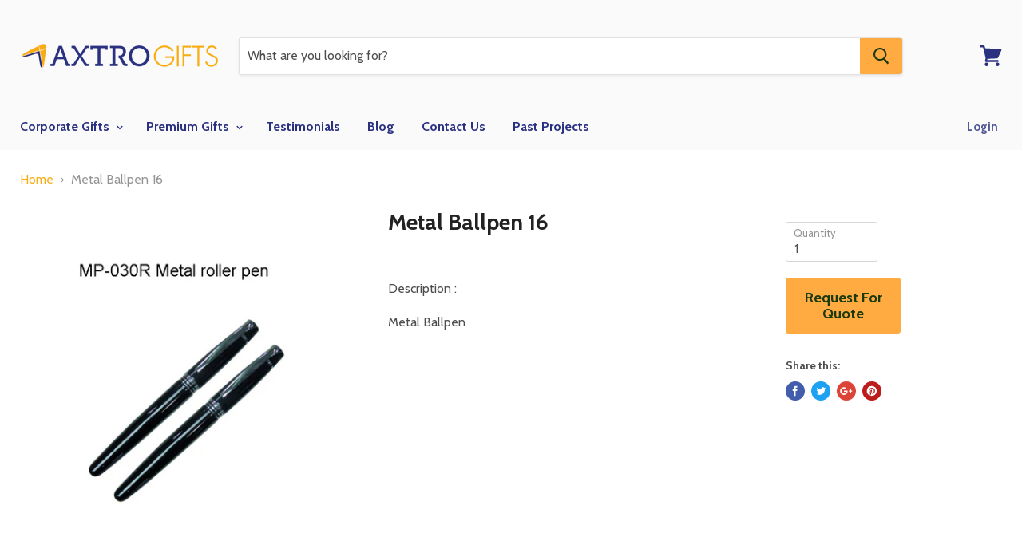

--- FILE ---
content_type: text/html; charset=utf-8
request_url: https://www.axtrogifts.com/products/metal-ballpen-16
body_size: 25446
content:
<!doctype html>
<!--[if IE]><html class="no-js no-touch ie9" lang="en"><![endif]-->
<!--[if !IE]><!--><html class="no-js no-touch" lang="en"><!--<![endif]-->
  <head>


    <meta charset="utf-8">
    <meta http-equiv="x-ua-compatible" content="IE=edge">

    <title>Metal Ballpen 16 — AXTRO Gifts</title>

    
      <meta name="description" content="Description : Metal Ballpen">
    

    
  <link rel="shortcut icon" href="//www.axtrogifts.com/cdn/shop/files/AXTRO-Icon-Colour_32x32.png?v=1613702754" type="image/png">


    <link rel="dns-prefetch" href="//fonts.googleapis.com">

    <link rel="canonical" href="https://www.axtrogifts.com/products/metal-ballpen-16">
    <meta name="viewport" content="width=device-width">

    
<meta property="og:site_name" content="AXTRO Gifts">
<meta property="og:url" content="https://www.axtrogifts.com/products/metal-ballpen-16">
<meta property="og:title" content="Metal Ballpen 16">
<meta property="og:type" content="product">
<meta property="og:description" content="Description : Metal Ballpen"><meta property="og:price:amount" content="0.00">
  <meta property="og:price:currency" content="USD"><meta property="og:image" content="http://www.axtrogifts.com/cdn/shop/products/mp-030r_metal_roller_pen_1024x1024.jpg?v=1574089420">
<meta property="og:image:secure_url" content="https://www.axtrogifts.com/cdn/shop/products/mp-030r_metal_roller_pen_1024x1024.jpg?v=1574089420">



  <meta name="twitter:card" content="summary">

<meta name="twitter:title" content="Metal Ballpen 16">
<meta name="twitter:description" content="Description : Metal Ballpen">
<meta name="twitter:image" content="https://www.axtrogifts.com/cdn/shop/products/mp-030r_metal_roller_pen_600x600.jpg?v=1574089420">
    <meta name="twitter:image:width" content="600">
    <meta name="twitter:image:height" content="600">

    <script>window.performance && window.performance.mark && window.performance.mark('shopify.content_for_header.start');</script><meta id="shopify-digital-wallet" name="shopify-digital-wallet" content="/6740607034/digital_wallets/dialog">
<link rel="alternate" type="application/json+oembed" href="https://www.axtrogifts.com/products/metal-ballpen-16.oembed">
<script async="async" src="/checkouts/internal/preloads.js?locale=en-US"></script>
<script id="shopify-features" type="application/json">{"accessToken":"2cd4d9f2151ece0aa25f99172f57d8d0","betas":["rich-media-storefront-analytics"],"domain":"www.axtrogifts.com","predictiveSearch":true,"shopId":6740607034,"locale":"en"}</script>
<script>var Shopify = Shopify || {};
Shopify.shop = "axtrogifts.myshopify.com";
Shopify.locale = "en";
Shopify.currency = {"active":"USD","rate":"1.0"};
Shopify.country = "US";
Shopify.theme = {"name":"empire-v2-4-5","id":17537335354,"schema_name":"Empire","schema_version":"2.4.5","theme_store_id":null,"role":"main"};
Shopify.theme.handle = "null";
Shopify.theme.style = {"id":null,"handle":null};
Shopify.cdnHost = "www.axtrogifts.com/cdn";
Shopify.routes = Shopify.routes || {};
Shopify.routes.root = "/";</script>
<script type="module">!function(o){(o.Shopify=o.Shopify||{}).modules=!0}(window);</script>
<script>!function(o){function n(){var o=[];function n(){o.push(Array.prototype.slice.apply(arguments))}return n.q=o,n}var t=o.Shopify=o.Shopify||{};t.loadFeatures=n(),t.autoloadFeatures=n()}(window);</script>
<script id="shop-js-analytics" type="application/json">{"pageType":"product"}</script>
<script defer="defer" async type="module" src="//www.axtrogifts.com/cdn/shopifycloud/shop-js/modules/v2/client.init-shop-cart-sync_BT-GjEfc.en.esm.js"></script>
<script defer="defer" async type="module" src="//www.axtrogifts.com/cdn/shopifycloud/shop-js/modules/v2/chunk.common_D58fp_Oc.esm.js"></script>
<script defer="defer" async type="module" src="//www.axtrogifts.com/cdn/shopifycloud/shop-js/modules/v2/chunk.modal_xMitdFEc.esm.js"></script>
<script type="module">
  await import("//www.axtrogifts.com/cdn/shopifycloud/shop-js/modules/v2/client.init-shop-cart-sync_BT-GjEfc.en.esm.js");
await import("//www.axtrogifts.com/cdn/shopifycloud/shop-js/modules/v2/chunk.common_D58fp_Oc.esm.js");
await import("//www.axtrogifts.com/cdn/shopifycloud/shop-js/modules/v2/chunk.modal_xMitdFEc.esm.js");

  window.Shopify.SignInWithShop?.initShopCartSync?.({"fedCMEnabled":true,"windoidEnabled":true});

</script>
<script id="__st">var __st={"a":6740607034,"offset":28800,"reqid":"2ba718a0-0a57-4b92-9c09-2380c8a49d1a-1769316179","pageurl":"www.axtrogifts.com\/products\/metal-ballpen-16","u":"1b8657e96959","p":"product","rtyp":"product","rid":1669752094778};</script>
<script>window.ShopifyPaypalV4VisibilityTracking = true;</script>
<script id="captcha-bootstrap">!function(){'use strict';const t='contact',e='account',n='new_comment',o=[[t,t],['blogs',n],['comments',n],[t,'customer']],c=[[e,'customer_login'],[e,'guest_login'],[e,'recover_customer_password'],[e,'create_customer']],r=t=>t.map((([t,e])=>`form[action*='/${t}']:not([data-nocaptcha='true']) input[name='form_type'][value='${e}']`)).join(','),a=t=>()=>t?[...document.querySelectorAll(t)].map((t=>t.form)):[];function s(){const t=[...o],e=r(t);return a(e)}const i='password',u='form_key',d=['recaptcha-v3-token','g-recaptcha-response','h-captcha-response',i],f=()=>{try{return window.sessionStorage}catch{return}},m='__shopify_v',_=t=>t.elements[u];function p(t,e,n=!1){try{const o=window.sessionStorage,c=JSON.parse(o.getItem(e)),{data:r}=function(t){const{data:e,action:n}=t;return t[m]||n?{data:e,action:n}:{data:t,action:n}}(c);for(const[e,n]of Object.entries(r))t.elements[e]&&(t.elements[e].value=n);n&&o.removeItem(e)}catch(o){console.error('form repopulation failed',{error:o})}}const l='form_type',E='cptcha';function T(t){t.dataset[E]=!0}const w=window,h=w.document,L='Shopify',v='ce_forms',y='captcha';let A=!1;((t,e)=>{const n=(g='f06e6c50-85a8-45c8-87d0-21a2b65856fe',I='https://cdn.shopify.com/shopifycloud/storefront-forms-hcaptcha/ce_storefront_forms_captcha_hcaptcha.v1.5.2.iife.js',D={infoText:'Protected by hCaptcha',privacyText:'Privacy',termsText:'Terms'},(t,e,n)=>{const o=w[L][v],c=o.bindForm;if(c)return c(t,g,e,D).then(n);var r;o.q.push([[t,g,e,D],n]),r=I,A||(h.body.append(Object.assign(h.createElement('script'),{id:'captcha-provider',async:!0,src:r})),A=!0)});var g,I,D;w[L]=w[L]||{},w[L][v]=w[L][v]||{},w[L][v].q=[],w[L][y]=w[L][y]||{},w[L][y].protect=function(t,e){n(t,void 0,e),T(t)},Object.freeze(w[L][y]),function(t,e,n,w,h,L){const[v,y,A,g]=function(t,e,n){const i=e?o:[],u=t?c:[],d=[...i,...u],f=r(d),m=r(i),_=r(d.filter((([t,e])=>n.includes(e))));return[a(f),a(m),a(_),s()]}(w,h,L),I=t=>{const e=t.target;return e instanceof HTMLFormElement?e:e&&e.form},D=t=>v().includes(t);t.addEventListener('submit',(t=>{const e=I(t);if(!e)return;const n=D(e)&&!e.dataset.hcaptchaBound&&!e.dataset.recaptchaBound,o=_(e),c=g().includes(e)&&(!o||!o.value);(n||c)&&t.preventDefault(),c&&!n&&(function(t){try{if(!f())return;!function(t){const e=f();if(!e)return;const n=_(t);if(!n)return;const o=n.value;o&&e.removeItem(o)}(t);const e=Array.from(Array(32),(()=>Math.random().toString(36)[2])).join('');!function(t,e){_(t)||t.append(Object.assign(document.createElement('input'),{type:'hidden',name:u})),t.elements[u].value=e}(t,e),function(t,e){const n=f();if(!n)return;const o=[...t.querySelectorAll(`input[type='${i}']`)].map((({name:t})=>t)),c=[...d,...o],r={};for(const[a,s]of new FormData(t).entries())c.includes(a)||(r[a]=s);n.setItem(e,JSON.stringify({[m]:1,action:t.action,data:r}))}(t,e)}catch(e){console.error('failed to persist form',e)}}(e),e.submit())}));const S=(t,e)=>{t&&!t.dataset[E]&&(n(t,e.some((e=>e===t))),T(t))};for(const o of['focusin','change'])t.addEventListener(o,(t=>{const e=I(t);D(e)&&S(e,y())}));const B=e.get('form_key'),M=e.get(l),P=B&&M;t.addEventListener('DOMContentLoaded',(()=>{const t=y();if(P)for(const e of t)e.elements[l].value===M&&p(e,B);[...new Set([...A(),...v().filter((t=>'true'===t.dataset.shopifyCaptcha))])].forEach((e=>S(e,t)))}))}(h,new URLSearchParams(w.location.search),n,t,e,['guest_login'])})(!0,!0)}();</script>
<script integrity="sha256-4kQ18oKyAcykRKYeNunJcIwy7WH5gtpwJnB7kiuLZ1E=" data-source-attribution="shopify.loadfeatures" defer="defer" src="//www.axtrogifts.com/cdn/shopifycloud/storefront/assets/storefront/load_feature-a0a9edcb.js" crossorigin="anonymous"></script>
<script data-source-attribution="shopify.dynamic_checkout.dynamic.init">var Shopify=Shopify||{};Shopify.PaymentButton=Shopify.PaymentButton||{isStorefrontPortableWallets:!0,init:function(){window.Shopify.PaymentButton.init=function(){};var t=document.createElement("script");t.src="https://www.axtrogifts.com/cdn/shopifycloud/portable-wallets/latest/portable-wallets.en.js",t.type="module",document.head.appendChild(t)}};
</script>
<script data-source-attribution="shopify.dynamic_checkout.buyer_consent">
  function portableWalletsHideBuyerConsent(e){var t=document.getElementById("shopify-buyer-consent"),n=document.getElementById("shopify-subscription-policy-button");t&&n&&(t.classList.add("hidden"),t.setAttribute("aria-hidden","true"),n.removeEventListener("click",e))}function portableWalletsShowBuyerConsent(e){var t=document.getElementById("shopify-buyer-consent"),n=document.getElementById("shopify-subscription-policy-button");t&&n&&(t.classList.remove("hidden"),t.removeAttribute("aria-hidden"),n.addEventListener("click",e))}window.Shopify?.PaymentButton&&(window.Shopify.PaymentButton.hideBuyerConsent=portableWalletsHideBuyerConsent,window.Shopify.PaymentButton.showBuyerConsent=portableWalletsShowBuyerConsent);
</script>
<script data-source-attribution="shopify.dynamic_checkout.cart.bootstrap">document.addEventListener("DOMContentLoaded",(function(){function t(){return document.querySelector("shopify-accelerated-checkout-cart, shopify-accelerated-checkout")}if(t())Shopify.PaymentButton.init();else{new MutationObserver((function(e,n){t()&&(Shopify.PaymentButton.init(),n.disconnect())})).observe(document.body,{childList:!0,subtree:!0})}}));
</script>

<script>window.performance && window.performance.mark && window.performance.mark('shopify.content_for_header.end');</script>

    <script>
      document.documentElement.className=document.documentElement.className.replace(/\bno-js\b/,'js');
      if(window.Shopify&&window.Shopify.designMode)document.documentElement.className+=' in-theme-editor';
      if(('ontouchstart' in window)||window.DocumentTouch&&document instanceof DocumentTouch)document.documentElement.className=document.documentElement.className.replace(/\bno-touch\b/,'has-touch');
    </script>

        <link href="//fonts.googleapis.com/css?family=Cabin:400,400i,700,700i" rel="stylesheet" type="text/css" media="all" />


    <link href="//www.axtrogifts.com/cdn/shop/t/2/assets/theme.scss.css?v=141847426562426590611529548586" rel="stylesheet" type="text/css" media="all" />
  	<link href="//www.axtrogifts.com/cdn/shop/t/2/assets/globorequestforquote.css?v=111638035311508008501527244224" rel="stylesheet" type="text/css" media="all" /><script src="//www.axtrogifts.com/cdn/shop/t/2/assets/globorequestforquote_params.js?v=122118122338335974021526289385" type="text/javascript"></script><script type="text/javascript">var GRFQConfigs = GRFQConfigs || {};GRFQConfigs.customer = {'id': '','email': '','name': ''};GRFQConfigs.product = {"id":1669752094778,"title":"Metal Ballpen 16","handle":"metal-ballpen-16","description":"\u003ctr\u003e\n\t\t\t\u003ctd class=\"product-label\" valign=\"top\"\u003eDescription : \u003c\/td\u003e\n\t\t\t\u003ctd\u003e    \n\t\t\t    \u003cp\u003e\n\n\tMetal Ballpen\u003c\/p\u003e\n\n\t\t\t\u003c\/td\u003e\n\t\t    \u003c\/tr\u003e","published_at":"2018-07-09T14:59:58+08:00","created_at":"2018-07-09T15:00:00+08:00","vendor":"Neel's","type":"Office Supplies","tags":["Corporate Gifts","Office Supplies | Writing Instruments","Pens"],"price":0,"price_min":0,"price_max":0,"available":true,"price_varies":false,"compare_at_price":null,"compare_at_price_min":0,"compare_at_price_max":0,"compare_at_price_varies":false,"variants":[{"id":15350231990330,"title":"Default Title","option1":"Default Title","option2":null,"option3":null,"sku":"MP-030R","requires_shipping":false,"taxable":false,"featured_image":null,"available":true,"name":"Metal Ballpen 16","public_title":null,"options":["Default Title"],"price":0,"weight":0,"compare_at_price":null,"inventory_management":null,"barcode":"","requires_selling_plan":false,"selling_plan_allocations":[]}],"images":["\/\/www.axtrogifts.com\/cdn\/shop\/products\/mp-030r_metal_roller_pen.jpg?v=1574089420"],"featured_image":"\/\/www.axtrogifts.com\/cdn\/shop\/products\/mp-030r_metal_roller_pen.jpg?v=1574089420","options":["Title"],"media":[{"alt":"Metal Ballpen 16","id":1274274021434,"position":1,"preview_image":{"aspect_ratio":0.871,"height":866,"width":754,"src":"\/\/www.axtrogifts.com\/cdn\/shop\/products\/mp-030r_metal_roller_pen.jpg?v=1574089420"},"aspect_ratio":0.871,"height":866,"media_type":"image","src":"\/\/www.axtrogifts.com\/cdn\/shop\/products\/mp-030r_metal_roller_pen.jpg?v=1574089420","width":754}],"requires_selling_plan":false,"selling_plan_groups":[],"content":"\u003ctr\u003e\n\t\t\t\u003ctd class=\"product-label\" valign=\"top\"\u003eDescription : \u003c\/td\u003e\n\t\t\t\u003ctd\u003e    \n\t\t\t    \u003cp\u003e\n\n\tMetal Ballpen\u003c\/p\u003e\n\n\t\t\t\u003c\/td\u003e\n\t\t    \u003c\/tr\u003e"};</script><script type="text/javascript" src="//www.axtrogifts.com/cdn/shop/t/2/assets/globorequestforquote.js?v=88974085438520050581527234627" defer="defer"></script> 
<script src="//staticxx.s3.amazonaws.com/aio_stats_lib_v1.min.js?v=1.0"></script>

<!-- Start of HubSpot Embed Code -->
<script type="text/javascript" id="hs-script-loader" async defer src="//js.hs-scripts.com/21699322.js"></script>
<!-- End of HubSpot Embed Code -->

<link href="https://monorail-edge.shopifysvc.com" rel="dns-prefetch">
<script>(function(){if ("sendBeacon" in navigator && "performance" in window) {try {var session_token_from_headers = performance.getEntriesByType('navigation')[0].serverTiming.find(x => x.name == '_s').description;} catch {var session_token_from_headers = undefined;}var session_cookie_matches = document.cookie.match(/_shopify_s=([^;]*)/);var session_token_from_cookie = session_cookie_matches && session_cookie_matches.length === 2 ? session_cookie_matches[1] : "";var session_token = session_token_from_headers || session_token_from_cookie || "";function handle_abandonment_event(e) {var entries = performance.getEntries().filter(function(entry) {return /monorail-edge.shopifysvc.com/.test(entry.name);});if (!window.abandonment_tracked && entries.length === 0) {window.abandonment_tracked = true;var currentMs = Date.now();var navigation_start = performance.timing.navigationStart;var payload = {shop_id: 6740607034,url: window.location.href,navigation_start,duration: currentMs - navigation_start,session_token,page_type: "product"};window.navigator.sendBeacon("https://monorail-edge.shopifysvc.com/v1/produce", JSON.stringify({schema_id: "online_store_buyer_site_abandonment/1.1",payload: payload,metadata: {event_created_at_ms: currentMs,event_sent_at_ms: currentMs}}));}}window.addEventListener('pagehide', handle_abandonment_event);}}());</script>
<script id="web-pixels-manager-setup">(function e(e,d,r,n,o){if(void 0===o&&(o={}),!Boolean(null===(a=null===(i=window.Shopify)||void 0===i?void 0:i.analytics)||void 0===a?void 0:a.replayQueue)){var i,a;window.Shopify=window.Shopify||{};var t=window.Shopify;t.analytics=t.analytics||{};var s=t.analytics;s.replayQueue=[],s.publish=function(e,d,r){return s.replayQueue.push([e,d,r]),!0};try{self.performance.mark("wpm:start")}catch(e){}var l=function(){var e={modern:/Edge?\/(1{2}[4-9]|1[2-9]\d|[2-9]\d{2}|\d{4,})\.\d+(\.\d+|)|Firefox\/(1{2}[4-9]|1[2-9]\d|[2-9]\d{2}|\d{4,})\.\d+(\.\d+|)|Chrom(ium|e)\/(9{2}|\d{3,})\.\d+(\.\d+|)|(Maci|X1{2}).+ Version\/(15\.\d+|(1[6-9]|[2-9]\d|\d{3,})\.\d+)([,.]\d+|)( \(\w+\)|)( Mobile\/\w+|) Safari\/|Chrome.+OPR\/(9{2}|\d{3,})\.\d+\.\d+|(CPU[ +]OS|iPhone[ +]OS|CPU[ +]iPhone|CPU IPhone OS|CPU iPad OS)[ +]+(15[._]\d+|(1[6-9]|[2-9]\d|\d{3,})[._]\d+)([._]\d+|)|Android:?[ /-](13[3-9]|1[4-9]\d|[2-9]\d{2}|\d{4,})(\.\d+|)(\.\d+|)|Android.+Firefox\/(13[5-9]|1[4-9]\d|[2-9]\d{2}|\d{4,})\.\d+(\.\d+|)|Android.+Chrom(ium|e)\/(13[3-9]|1[4-9]\d|[2-9]\d{2}|\d{4,})\.\d+(\.\d+|)|SamsungBrowser\/([2-9]\d|\d{3,})\.\d+/,legacy:/Edge?\/(1[6-9]|[2-9]\d|\d{3,})\.\d+(\.\d+|)|Firefox\/(5[4-9]|[6-9]\d|\d{3,})\.\d+(\.\d+|)|Chrom(ium|e)\/(5[1-9]|[6-9]\d|\d{3,})\.\d+(\.\d+|)([\d.]+$|.*Safari\/(?![\d.]+ Edge\/[\d.]+$))|(Maci|X1{2}).+ Version\/(10\.\d+|(1[1-9]|[2-9]\d|\d{3,})\.\d+)([,.]\d+|)( \(\w+\)|)( Mobile\/\w+|) Safari\/|Chrome.+OPR\/(3[89]|[4-9]\d|\d{3,})\.\d+\.\d+|(CPU[ +]OS|iPhone[ +]OS|CPU[ +]iPhone|CPU IPhone OS|CPU iPad OS)[ +]+(10[._]\d+|(1[1-9]|[2-9]\d|\d{3,})[._]\d+)([._]\d+|)|Android:?[ /-](13[3-9]|1[4-9]\d|[2-9]\d{2}|\d{4,})(\.\d+|)(\.\d+|)|Mobile Safari.+OPR\/([89]\d|\d{3,})\.\d+\.\d+|Android.+Firefox\/(13[5-9]|1[4-9]\d|[2-9]\d{2}|\d{4,})\.\d+(\.\d+|)|Android.+Chrom(ium|e)\/(13[3-9]|1[4-9]\d|[2-9]\d{2}|\d{4,})\.\d+(\.\d+|)|Android.+(UC? ?Browser|UCWEB|U3)[ /]?(15\.([5-9]|\d{2,})|(1[6-9]|[2-9]\d|\d{3,})\.\d+)\.\d+|SamsungBrowser\/(5\.\d+|([6-9]|\d{2,})\.\d+)|Android.+MQ{2}Browser\/(14(\.(9|\d{2,})|)|(1[5-9]|[2-9]\d|\d{3,})(\.\d+|))(\.\d+|)|K[Aa][Ii]OS\/(3\.\d+|([4-9]|\d{2,})\.\d+)(\.\d+|)/},d=e.modern,r=e.legacy,n=navigator.userAgent;return n.match(d)?"modern":n.match(r)?"legacy":"unknown"}(),u="modern"===l?"modern":"legacy",c=(null!=n?n:{modern:"",legacy:""})[u],f=function(e){return[e.baseUrl,"/wpm","/b",e.hashVersion,"modern"===e.buildTarget?"m":"l",".js"].join("")}({baseUrl:d,hashVersion:r,buildTarget:u}),m=function(e){var d=e.version,r=e.bundleTarget,n=e.surface,o=e.pageUrl,i=e.monorailEndpoint;return{emit:function(e){var a=e.status,t=e.errorMsg,s=(new Date).getTime(),l=JSON.stringify({metadata:{event_sent_at_ms:s},events:[{schema_id:"web_pixels_manager_load/3.1",payload:{version:d,bundle_target:r,page_url:o,status:a,surface:n,error_msg:t},metadata:{event_created_at_ms:s}}]});if(!i)return console&&console.warn&&console.warn("[Web Pixels Manager] No Monorail endpoint provided, skipping logging."),!1;try{return self.navigator.sendBeacon.bind(self.navigator)(i,l)}catch(e){}var u=new XMLHttpRequest;try{return u.open("POST",i,!0),u.setRequestHeader("Content-Type","text/plain"),u.send(l),!0}catch(e){return console&&console.warn&&console.warn("[Web Pixels Manager] Got an unhandled error while logging to Monorail."),!1}}}}({version:r,bundleTarget:l,surface:e.surface,pageUrl:self.location.href,monorailEndpoint:e.monorailEndpoint});try{o.browserTarget=l,function(e){var d=e.src,r=e.async,n=void 0===r||r,o=e.onload,i=e.onerror,a=e.sri,t=e.scriptDataAttributes,s=void 0===t?{}:t,l=document.createElement("script"),u=document.querySelector("head"),c=document.querySelector("body");if(l.async=n,l.src=d,a&&(l.integrity=a,l.crossOrigin="anonymous"),s)for(var f in s)if(Object.prototype.hasOwnProperty.call(s,f))try{l.dataset[f]=s[f]}catch(e){}if(o&&l.addEventListener("load",o),i&&l.addEventListener("error",i),u)u.appendChild(l);else{if(!c)throw new Error("Did not find a head or body element to append the script");c.appendChild(l)}}({src:f,async:!0,onload:function(){if(!function(){var e,d;return Boolean(null===(d=null===(e=window.Shopify)||void 0===e?void 0:e.analytics)||void 0===d?void 0:d.initialized)}()){var d=window.webPixelsManager.init(e)||void 0;if(d){var r=window.Shopify.analytics;r.replayQueue.forEach((function(e){var r=e[0],n=e[1],o=e[2];d.publishCustomEvent(r,n,o)})),r.replayQueue=[],r.publish=d.publishCustomEvent,r.visitor=d.visitor,r.initialized=!0}}},onerror:function(){return m.emit({status:"failed",errorMsg:"".concat(f," has failed to load")})},sri:function(e){var d=/^sha384-[A-Za-z0-9+/=]+$/;return"string"==typeof e&&d.test(e)}(c)?c:"",scriptDataAttributes:o}),m.emit({status:"loading"})}catch(e){m.emit({status:"failed",errorMsg:(null==e?void 0:e.message)||"Unknown error"})}}})({shopId: 6740607034,storefrontBaseUrl: "https://www.axtrogifts.com",extensionsBaseUrl: "https://extensions.shopifycdn.com/cdn/shopifycloud/web-pixels-manager",monorailEndpoint: "https://monorail-edge.shopifysvc.com/unstable/produce_batch",surface: "storefront-renderer",enabledBetaFlags: ["2dca8a86"],webPixelsConfigList: [{"id":"248774714","configuration":"{\"config\":\"{\\\"pixel_id\\\":\\\"G-HY4DM8WCBV\\\",\\\"gtag_events\\\":[{\\\"type\\\":\\\"purchase\\\",\\\"action_label\\\":\\\"G-HY4DM8WCBV\\\"},{\\\"type\\\":\\\"page_view\\\",\\\"action_label\\\":\\\"G-HY4DM8WCBV\\\"},{\\\"type\\\":\\\"view_item\\\",\\\"action_label\\\":\\\"G-HY4DM8WCBV\\\"},{\\\"type\\\":\\\"search\\\",\\\"action_label\\\":\\\"G-HY4DM8WCBV\\\"},{\\\"type\\\":\\\"add_to_cart\\\",\\\"action_label\\\":\\\"G-HY4DM8WCBV\\\"},{\\\"type\\\":\\\"begin_checkout\\\",\\\"action_label\\\":\\\"G-HY4DM8WCBV\\\"},{\\\"type\\\":\\\"add_payment_info\\\",\\\"action_label\\\":\\\"G-HY4DM8WCBV\\\"}],\\\"enable_monitoring_mode\\\":false}\"}","eventPayloadVersion":"v1","runtimeContext":"OPEN","scriptVersion":"b2a88bafab3e21179ed38636efcd8a93","type":"APP","apiClientId":1780363,"privacyPurposes":[],"dataSharingAdjustments":{"protectedCustomerApprovalScopes":["read_customer_address","read_customer_email","read_customer_name","read_customer_personal_data","read_customer_phone"]}},{"id":"shopify-app-pixel","configuration":"{}","eventPayloadVersion":"v1","runtimeContext":"STRICT","scriptVersion":"0450","apiClientId":"shopify-pixel","type":"APP","privacyPurposes":["ANALYTICS","MARKETING"]},{"id":"shopify-custom-pixel","eventPayloadVersion":"v1","runtimeContext":"LAX","scriptVersion":"0450","apiClientId":"shopify-pixel","type":"CUSTOM","privacyPurposes":["ANALYTICS","MARKETING"]}],isMerchantRequest: false,initData: {"shop":{"name":"AXTRO Gifts","paymentSettings":{"currencyCode":"USD"},"myshopifyDomain":"axtrogifts.myshopify.com","countryCode":"SG","storefrontUrl":"https:\/\/www.axtrogifts.com"},"customer":null,"cart":null,"checkout":null,"productVariants":[{"price":{"amount":0.0,"currencyCode":"USD"},"product":{"title":"Metal Ballpen 16","vendor":"Neel's","id":"1669752094778","untranslatedTitle":"Metal Ballpen 16","url":"\/products\/metal-ballpen-16","type":"Office Supplies"},"id":"15350231990330","image":{"src":"\/\/www.axtrogifts.com\/cdn\/shop\/products\/mp-030r_metal_roller_pen.jpg?v=1574089420"},"sku":"MP-030R","title":"Default Title","untranslatedTitle":"Default Title"}],"purchasingCompany":null},},"https://www.axtrogifts.com/cdn","fcfee988w5aeb613cpc8e4bc33m6693e112",{"modern":"","legacy":""},{"shopId":"6740607034","storefrontBaseUrl":"https:\/\/www.axtrogifts.com","extensionBaseUrl":"https:\/\/extensions.shopifycdn.com\/cdn\/shopifycloud\/web-pixels-manager","surface":"storefront-renderer","enabledBetaFlags":"[\"2dca8a86\"]","isMerchantRequest":"false","hashVersion":"fcfee988w5aeb613cpc8e4bc33m6693e112","publish":"custom","events":"[[\"page_viewed\",{}],[\"product_viewed\",{\"productVariant\":{\"price\":{\"amount\":0.0,\"currencyCode\":\"USD\"},\"product\":{\"title\":\"Metal Ballpen 16\",\"vendor\":\"Neel's\",\"id\":\"1669752094778\",\"untranslatedTitle\":\"Metal Ballpen 16\",\"url\":\"\/products\/metal-ballpen-16\",\"type\":\"Office Supplies\"},\"id\":\"15350231990330\",\"image\":{\"src\":\"\/\/www.axtrogifts.com\/cdn\/shop\/products\/mp-030r_metal_roller_pen.jpg?v=1574089420\"},\"sku\":\"MP-030R\",\"title\":\"Default Title\",\"untranslatedTitle\":\"Default Title\"}}]]"});</script><script>
  window.ShopifyAnalytics = window.ShopifyAnalytics || {};
  window.ShopifyAnalytics.meta = window.ShopifyAnalytics.meta || {};
  window.ShopifyAnalytics.meta.currency = 'USD';
  var meta = {"product":{"id":1669752094778,"gid":"gid:\/\/shopify\/Product\/1669752094778","vendor":"Neel's","type":"Office Supplies","handle":"metal-ballpen-16","variants":[{"id":15350231990330,"price":0,"name":"Metal Ballpen 16","public_title":null,"sku":"MP-030R"}],"remote":false},"page":{"pageType":"product","resourceType":"product","resourceId":1669752094778,"requestId":"2ba718a0-0a57-4b92-9c09-2380c8a49d1a-1769316179"}};
  for (var attr in meta) {
    window.ShopifyAnalytics.meta[attr] = meta[attr];
  }
</script>
<script class="analytics">
  (function () {
    var customDocumentWrite = function(content) {
      var jquery = null;

      if (window.jQuery) {
        jquery = window.jQuery;
      } else if (window.Checkout && window.Checkout.$) {
        jquery = window.Checkout.$;
      }

      if (jquery) {
        jquery('body').append(content);
      }
    };

    var hasLoggedConversion = function(token) {
      if (token) {
        return document.cookie.indexOf('loggedConversion=' + token) !== -1;
      }
      return false;
    }

    var setCookieIfConversion = function(token) {
      if (token) {
        var twoMonthsFromNow = new Date(Date.now());
        twoMonthsFromNow.setMonth(twoMonthsFromNow.getMonth() + 2);

        document.cookie = 'loggedConversion=' + token + '; expires=' + twoMonthsFromNow;
      }
    }

    var trekkie = window.ShopifyAnalytics.lib = window.trekkie = window.trekkie || [];
    if (trekkie.integrations) {
      return;
    }
    trekkie.methods = [
      'identify',
      'page',
      'ready',
      'track',
      'trackForm',
      'trackLink'
    ];
    trekkie.factory = function(method) {
      return function() {
        var args = Array.prototype.slice.call(arguments);
        args.unshift(method);
        trekkie.push(args);
        return trekkie;
      };
    };
    for (var i = 0; i < trekkie.methods.length; i++) {
      var key = trekkie.methods[i];
      trekkie[key] = trekkie.factory(key);
    }
    trekkie.load = function(config) {
      trekkie.config = config || {};
      trekkie.config.initialDocumentCookie = document.cookie;
      var first = document.getElementsByTagName('script')[0];
      var script = document.createElement('script');
      script.type = 'text/javascript';
      script.onerror = function(e) {
        var scriptFallback = document.createElement('script');
        scriptFallback.type = 'text/javascript';
        scriptFallback.onerror = function(error) {
                var Monorail = {
      produce: function produce(monorailDomain, schemaId, payload) {
        var currentMs = new Date().getTime();
        var event = {
          schema_id: schemaId,
          payload: payload,
          metadata: {
            event_created_at_ms: currentMs,
            event_sent_at_ms: currentMs
          }
        };
        return Monorail.sendRequest("https://" + monorailDomain + "/v1/produce", JSON.stringify(event));
      },
      sendRequest: function sendRequest(endpointUrl, payload) {
        // Try the sendBeacon API
        if (window && window.navigator && typeof window.navigator.sendBeacon === 'function' && typeof window.Blob === 'function' && !Monorail.isIos12()) {
          var blobData = new window.Blob([payload], {
            type: 'text/plain'
          });

          if (window.navigator.sendBeacon(endpointUrl, blobData)) {
            return true;
          } // sendBeacon was not successful

        } // XHR beacon

        var xhr = new XMLHttpRequest();

        try {
          xhr.open('POST', endpointUrl);
          xhr.setRequestHeader('Content-Type', 'text/plain');
          xhr.send(payload);
        } catch (e) {
          console.log(e);
        }

        return false;
      },
      isIos12: function isIos12() {
        return window.navigator.userAgent.lastIndexOf('iPhone; CPU iPhone OS 12_') !== -1 || window.navigator.userAgent.lastIndexOf('iPad; CPU OS 12_') !== -1;
      }
    };
    Monorail.produce('monorail-edge.shopifysvc.com',
      'trekkie_storefront_load_errors/1.1',
      {shop_id: 6740607034,
      theme_id: 17537335354,
      app_name: "storefront",
      context_url: window.location.href,
      source_url: "//www.axtrogifts.com/cdn/s/trekkie.storefront.8d95595f799fbf7e1d32231b9a28fd43b70c67d3.min.js"});

        };
        scriptFallback.async = true;
        scriptFallback.src = '//www.axtrogifts.com/cdn/s/trekkie.storefront.8d95595f799fbf7e1d32231b9a28fd43b70c67d3.min.js';
        first.parentNode.insertBefore(scriptFallback, first);
      };
      script.async = true;
      script.src = '//www.axtrogifts.com/cdn/s/trekkie.storefront.8d95595f799fbf7e1d32231b9a28fd43b70c67d3.min.js';
      first.parentNode.insertBefore(script, first);
    };
    trekkie.load(
      {"Trekkie":{"appName":"storefront","development":false,"defaultAttributes":{"shopId":6740607034,"isMerchantRequest":null,"themeId":17537335354,"themeCityHash":"2284952915805218764","contentLanguage":"en","currency":"USD","eventMetadataId":"72ff2299-0a9a-4b6e-aabe-8ba29f53f4d5"},"isServerSideCookieWritingEnabled":true,"monorailRegion":"shop_domain","enabledBetaFlags":["65f19447"]},"Session Attribution":{},"S2S":{"facebookCapiEnabled":false,"source":"trekkie-storefront-renderer","apiClientId":580111}}
    );

    var loaded = false;
    trekkie.ready(function() {
      if (loaded) return;
      loaded = true;

      window.ShopifyAnalytics.lib = window.trekkie;

      var originalDocumentWrite = document.write;
      document.write = customDocumentWrite;
      try { window.ShopifyAnalytics.merchantGoogleAnalytics.call(this); } catch(error) {};
      document.write = originalDocumentWrite;

      window.ShopifyAnalytics.lib.page(null,{"pageType":"product","resourceType":"product","resourceId":1669752094778,"requestId":"2ba718a0-0a57-4b92-9c09-2380c8a49d1a-1769316179","shopifyEmitted":true});

      var match = window.location.pathname.match(/checkouts\/(.+)\/(thank_you|post_purchase)/)
      var token = match? match[1]: undefined;
      if (!hasLoggedConversion(token)) {
        setCookieIfConversion(token);
        window.ShopifyAnalytics.lib.track("Viewed Product",{"currency":"USD","variantId":15350231990330,"productId":1669752094778,"productGid":"gid:\/\/shopify\/Product\/1669752094778","name":"Metal Ballpen 16","price":"0.00","sku":"MP-030R","brand":"Neel's","variant":null,"category":"Office Supplies","nonInteraction":true,"remote":false},undefined,undefined,{"shopifyEmitted":true});
      window.ShopifyAnalytics.lib.track("monorail:\/\/trekkie_storefront_viewed_product\/1.1",{"currency":"USD","variantId":15350231990330,"productId":1669752094778,"productGid":"gid:\/\/shopify\/Product\/1669752094778","name":"Metal Ballpen 16","price":"0.00","sku":"MP-030R","brand":"Neel's","variant":null,"category":"Office Supplies","nonInteraction":true,"remote":false,"referer":"https:\/\/www.axtrogifts.com\/products\/metal-ballpen-16"});
      }
    });


        var eventsListenerScript = document.createElement('script');
        eventsListenerScript.async = true;
        eventsListenerScript.src = "//www.axtrogifts.com/cdn/shopifycloud/storefront/assets/shop_events_listener-3da45d37.js";
        document.getElementsByTagName('head')[0].appendChild(eventsListenerScript);

})();</script>
  <script>
  if (!window.ga || (window.ga && typeof window.ga !== 'function')) {
    window.ga = function ga() {
      (window.ga.q = window.ga.q || []).push(arguments);
      if (window.Shopify && window.Shopify.analytics && typeof window.Shopify.analytics.publish === 'function') {
        window.Shopify.analytics.publish("ga_stub_called", {}, {sendTo: "google_osp_migration"});
      }
      console.error("Shopify's Google Analytics stub called with:", Array.from(arguments), "\nSee https://help.shopify.com/manual/promoting-marketing/pixels/pixel-migration#google for more information.");
    };
    if (window.Shopify && window.Shopify.analytics && typeof window.Shopify.analytics.publish === 'function') {
      window.Shopify.analytics.publish("ga_stub_initialized", {}, {sendTo: "google_osp_migration"});
    }
  }
</script>
<script
  defer
  src="https://www.axtrogifts.com/cdn/shopifycloud/perf-kit/shopify-perf-kit-3.0.4.min.js"
  data-application="storefront-renderer"
  data-shop-id="6740607034"
  data-render-region="gcp-us-central1"
  data-page-type="product"
  data-theme-instance-id="17537335354"
  data-theme-name="Empire"
  data-theme-version="2.4.5"
  data-monorail-region="shop_domain"
  data-resource-timing-sampling-rate="10"
  data-shs="true"
  data-shs-beacon="true"
  data-shs-export-with-fetch="true"
  data-shs-logs-sample-rate="1"
  data-shs-beacon-endpoint="https://www.axtrogifts.com/api/collect"
></script>
</head>

  <body>
    <div id="shopify-section-static-header" class="shopify-section site-header-wrapper"><script
  type="application/json"
  data-section-id="static-header"
  data-section-type="static-header"
  data-section-data>
  {
    "settings": {
      "sticky_header": true,
      "live_search": {
        "enable": true,
        "enable_images": true,
        "enable_content": true,
        "money_format": "USD${{amount}}",
        "context": {
          "view_all_results": "View all results",
          "view_all_products": "View all products",
          "chevron": "\u003csvgaria-hidden=\"true\"focusable=\"false\"role=\"presentation\"xmlns=\"http:\/\/www.w3.org\/2000\/svg\"width=\"8\"height=\"6\"viewBox=\"0 0 8 6\"\u003e\u003cg fill=\"currentColor\" fill-rule=\"evenodd\"\u003e\u003cpolygon class=\"icon-chevron-down-left\" points=\"4 5.371 7.668 1.606 6.665 .629 4 3.365\"\/\u003e\u003cpolygon class=\"icon-chevron-down-right\" points=\"4 3.365 1.335 .629 1.335 .629 .332 1.606 4 5.371\"\/\u003e\u003c\/g\u003e\u003c\/svg\u003e",
          "content_results": {
            "title": "Pages \u0026amp; Posts",
            "no_results": "No results."
          },
          "no_results_products": {
            "title": "No products for “*terms*”.",
            "message": "Sorry, we couldn’t find any matches."
          }
        }
      }
    },
    "currency": {
      "enable": false,
      "shop_currency": "USD",
      "default_currency": "SGD",
      "display_format": "money_with_currency_format",
      "money_format": "USD${{amount}}",
      "money_format_no_currency": "USD${{amount}}",
      "money_format_currency": "USD${{amount}}"
    }
  }
</script>

<style>
  .announcement-bar {
    color: #ffffff;
    background: rgba(0,0,0,0);
  }
</style>










<section
  class="site-header"
  data-site-header-main
  data-site-header-sticky>
  <div class="site-header-menu-toggle">
    <a class="site-header-menu-toggle--button" href="#" data-menu-toggle>
      <span class="toggle-icon--bar toggle-icon--bar-top"></span>
      <span class="toggle-icon--bar toggle-icon--bar-middle"></span>
      <span class="toggle-icon--bar toggle-icon--bar-bottom"></span>
      <span class="show-for-sr">Menu</span>
    </a>
  </div>

  <div
    class="
      site-header-main
      
    "
  >
    <div class="site-header-logo">
      <a
        class="site-logo"
        href="/">
        
          
          
          
          
          

          

          

  

  <img
    src="//www.axtrogifts.com/cdn/shop/files/AXTRO-GIFTS-Colour-edited_x250.png?v=1613699877"
    alt=""

    
      data-rimg
      srcset="//www.axtrogifts.com/cdn/shop/files/AXTRO-GIFTS-Colour-edited_250x100.png?v=1613699877 1x"
    

    class="site-logo-image"
    style="
            max-width: 250px;
            max-height: 100px;
          "
    
  >




        
      </a>
    </div>

    



<div class="site-header-search" data-live-search>
  <form
    class="site-header-search-form form-fields-inline"
    action="/search"
    method="get"
    data-live-search-form>
    <input type="hidden" name="type" value="article,page,product">
    <div class="form-field no-label">
      <input
        class="form-field-input site-header-search-form-field"
        type="text"
        name="q"
        aria-label="Search"
        placeholder="What are you looking for?"
        
        autocomplete="off"
        data-live-search-input>
      <button
        class="site-header-takeover-cancel"
        type="button"
        data-live-search-takeover-cancel>
        Cancel
      </button>

      <button
        class="site-header-search-button button-primary"
        type="button"
        aria-label="Search"
        data-live-search-submit
      >
        <span class="search-icon search-icon--inactive">
          <svg
  aria-hidden="true"
  focusable="false"
  role="presentation"
  xmlns="http://www.w3.org/2000/svg"
  width="20"
  height="21"
  viewBox="0 0 20 21"
>
  <path fill="currentColor" fill-rule="evenodd" d="M12.514 14.906a8.264 8.264 0 0 1-4.322 1.21C3.668 16.116 0 12.513 0 8.07 0 3.626 3.668.023 8.192.023c4.525 0 8.193 3.603 8.193 8.047 0 2.033-.769 3.89-2.035 5.307l4.999 5.552-1.775 1.597-5.06-5.62zm-4.322-.843c3.37 0 6.102-2.684 6.102-5.993 0-3.31-2.732-5.994-6.102-5.994S2.09 4.76 2.09 8.07c0 3.31 2.732 5.993 6.102 5.993z"/>
</svg>
        </span>
        <span class="search-icon search-icon--active">
          <svg
  aria-hidden="true"
  focusable="false"
  role="presentation"
  width="26"
  height="26"
  viewBox="0 0 26 26"
  xmlns="http://www.w3.org/2000/svg"
>
  <g fill-rule="nonzero" fill="currentColor">
    <path d="M13 26C5.82 26 0 20.18 0 13S5.82 0 13 0s13 5.82 13 13-5.82 13-13 13zm0-3.852a9.148 9.148 0 1 0 0-18.296 9.148 9.148 0 0 0 0 18.296z" opacity=".29"/><path d="M13 26c7.18 0 13-5.82 13-13a1.926 1.926 0 0 0-3.852 0A9.148 9.148 0 0 1 13 22.148 1.926 1.926 0 0 0 13 26z"/>
  </g>
</svg>
        </span>
      </button>
    </div>

    <div class="search-flydown" data-live-search-flydown>
      <div class="search-flydown--placeholder" data-live-search-placeholder>
        <div class="search-flydown--product-items">
          
            <a class="search-flydown--product search-flydown--product" href="#">
              
                <div class="search-flydown--product-image">
                  <svg class="placeholder--image placeholder--content-image" xmlns="http://www.w3.org/2000/svg" viewBox="0 0 525.5 525.5"><path d="M324.5 212.7H203c-1.6 0-2.8 1.3-2.8 2.8V308c0 1.6 1.3 2.8 2.8 2.8h121.6c1.6 0 2.8-1.3 2.8-2.8v-92.5c0-1.6-1.3-2.8-2.9-2.8zm1.1 95.3c0 .6-.5 1.1-1.1 1.1H203c-.6 0-1.1-.5-1.1-1.1v-92.5c0-.6.5-1.1 1.1-1.1h121.6c.6 0 1.1.5 1.1 1.1V308z"/><path d="M210.4 299.5H240v.1s.1 0 .2-.1h75.2v-76.2h-105v76.2zm1.8-7.2l20-20c1.6-1.6 3.8-2.5 6.1-2.5s4.5.9 6.1 2.5l1.5 1.5 16.8 16.8c-12.9 3.3-20.7 6.3-22.8 7.2h-27.7v-5.5zm101.5-10.1c-20.1 1.7-36.7 4.8-49.1 7.9l-16.9-16.9 26.3-26.3c1.6-1.6 3.8-2.5 6.1-2.5s4.5.9 6.1 2.5l27.5 27.5v7.8zm-68.9 15.5c9.7-3.5 33.9-10.9 68.9-13.8v13.8h-68.9zm68.9-72.7v46.8l-26.2-26.2c-1.9-1.9-4.5-3-7.3-3s-5.4 1.1-7.3 3l-26.3 26.3-.9-.9c-1.9-1.9-4.5-3-7.3-3s-5.4 1.1-7.3 3l-18.8 18.8V225h101.4z"/><path d="M232.8 254c4.6 0 8.3-3.7 8.3-8.3s-3.7-8.3-8.3-8.3-8.3 3.7-8.3 8.3 3.7 8.3 8.3 8.3zm0-14.9c3.6 0 6.6 2.9 6.6 6.6s-2.9 6.6-6.6 6.6-6.6-2.9-6.6-6.6 3-6.6 6.6-6.6z"/></svg>
                </div>
              

              <div class="search-flydown--product-text">
                <span class="search-flydown--product-title placeholder--content-text"></span>
                <span class="search-flydown--product-price placeholder--content-text"></span>
              </div>
            </a>
          
            <a class="search-flydown--product search-flydown--product" href="#">
              
                <div class="search-flydown--product-image">
                  <svg class="placeholder--image placeholder--content-image" xmlns="http://www.w3.org/2000/svg" viewBox="0 0 525.5 525.5"><path d="M324.5 212.7H203c-1.6 0-2.8 1.3-2.8 2.8V308c0 1.6 1.3 2.8 2.8 2.8h121.6c1.6 0 2.8-1.3 2.8-2.8v-92.5c0-1.6-1.3-2.8-2.9-2.8zm1.1 95.3c0 .6-.5 1.1-1.1 1.1H203c-.6 0-1.1-.5-1.1-1.1v-92.5c0-.6.5-1.1 1.1-1.1h121.6c.6 0 1.1.5 1.1 1.1V308z"/><path d="M210.4 299.5H240v.1s.1 0 .2-.1h75.2v-76.2h-105v76.2zm1.8-7.2l20-20c1.6-1.6 3.8-2.5 6.1-2.5s4.5.9 6.1 2.5l1.5 1.5 16.8 16.8c-12.9 3.3-20.7 6.3-22.8 7.2h-27.7v-5.5zm101.5-10.1c-20.1 1.7-36.7 4.8-49.1 7.9l-16.9-16.9 26.3-26.3c1.6-1.6 3.8-2.5 6.1-2.5s4.5.9 6.1 2.5l27.5 27.5v7.8zm-68.9 15.5c9.7-3.5 33.9-10.9 68.9-13.8v13.8h-68.9zm68.9-72.7v46.8l-26.2-26.2c-1.9-1.9-4.5-3-7.3-3s-5.4 1.1-7.3 3l-26.3 26.3-.9-.9c-1.9-1.9-4.5-3-7.3-3s-5.4 1.1-7.3 3l-18.8 18.8V225h101.4z"/><path d="M232.8 254c4.6 0 8.3-3.7 8.3-8.3s-3.7-8.3-8.3-8.3-8.3 3.7-8.3 8.3 3.7 8.3 8.3 8.3zm0-14.9c3.6 0 6.6 2.9 6.6 6.6s-2.9 6.6-6.6 6.6-6.6-2.9-6.6-6.6 3-6.6 6.6-6.6z"/></svg>
                </div>
              

              <div class="search-flydown--product-text">
                <span class="search-flydown--product-title placeholder--content-text"></span>
                <span class="search-flydown--product-price placeholder--content-text"></span>
              </div>
            </a>
          
            <a class="search-flydown--product search-flydown--product" href="#">
              
                <div class="search-flydown--product-image">
                  <svg class="placeholder--image placeholder--content-image" xmlns="http://www.w3.org/2000/svg" viewBox="0 0 525.5 525.5"><path d="M324.5 212.7H203c-1.6 0-2.8 1.3-2.8 2.8V308c0 1.6 1.3 2.8 2.8 2.8h121.6c1.6 0 2.8-1.3 2.8-2.8v-92.5c0-1.6-1.3-2.8-2.9-2.8zm1.1 95.3c0 .6-.5 1.1-1.1 1.1H203c-.6 0-1.1-.5-1.1-1.1v-92.5c0-.6.5-1.1 1.1-1.1h121.6c.6 0 1.1.5 1.1 1.1V308z"/><path d="M210.4 299.5H240v.1s.1 0 .2-.1h75.2v-76.2h-105v76.2zm1.8-7.2l20-20c1.6-1.6 3.8-2.5 6.1-2.5s4.5.9 6.1 2.5l1.5 1.5 16.8 16.8c-12.9 3.3-20.7 6.3-22.8 7.2h-27.7v-5.5zm101.5-10.1c-20.1 1.7-36.7 4.8-49.1 7.9l-16.9-16.9 26.3-26.3c1.6-1.6 3.8-2.5 6.1-2.5s4.5.9 6.1 2.5l27.5 27.5v7.8zm-68.9 15.5c9.7-3.5 33.9-10.9 68.9-13.8v13.8h-68.9zm68.9-72.7v46.8l-26.2-26.2c-1.9-1.9-4.5-3-7.3-3s-5.4 1.1-7.3 3l-26.3 26.3-.9-.9c-1.9-1.9-4.5-3-7.3-3s-5.4 1.1-7.3 3l-18.8 18.8V225h101.4z"/><path d="M232.8 254c4.6 0 8.3-3.7 8.3-8.3s-3.7-8.3-8.3-8.3-8.3 3.7-8.3 8.3 3.7 8.3 8.3 8.3zm0-14.9c3.6 0 6.6 2.9 6.6 6.6s-2.9 6.6-6.6 6.6-6.6-2.9-6.6-6.6 3-6.6 6.6-6.6z"/></svg>
                </div>
              

              <div class="search-flydown--product-text">
                <span class="search-flydown--product-title placeholder--content-text"></span>
                <span class="search-flydown--product-price placeholder--content-text"></span>
              </div>
            </a>
          
        </div>
      </div>

      <div class="search-flydown--results search-flydown--results--content-enabled" data-live-search-results></div>

      
    </div>
  </form>
</div>


    
  </div>
  <div class="site-header-cart">
    <a class="site-header-cart--button" href="/cart">
      <span
        class="site-header-cart--count "
        data-header-cart-count="">
      </span>

      <svg
  aria-hidden="true"
  focusable="false"
  role="presentation"
  width="28"
  height="26"
  viewBox="0 10 28 26"
  xmlns="http://www.w3.org/2000/svg"
>
  <path fill="currentColor" fill-rule="evenodd" d="M26.15 14.488L6.977 13.59l-.666-2.661C6.159 10.37 5.704 10 5.127 10H1.213C.547 10 0 10.558 0 11.238c0 .68.547 1.238 1.213 1.238h2.974l3.337 13.249-.82 3.465c-.092.371 0 .774.212 1.053.243.31.576.465.94.465H22.72c.667 0 1.214-.558 1.214-1.239 0-.68-.547-1.238-1.214-1.238H9.434l.333-1.423 12.135-.589c.455-.03.85-.31 1.032-.712l4.247-9.286c.181-.34.151-.774-.06-1.144-.212-.34-.577-.589-.97-.589zM22.297 36c-1.256 0-2.275-1.04-2.275-2.321 0-1.282 1.019-2.322 2.275-2.322s2.275 1.04 2.275 2.322c0 1.281-1.02 2.321-2.275 2.321zM10.92 33.679C10.92 34.96 9.9 36 8.646 36 7.39 36 6.37 34.96 6.37 33.679c0-1.282 1.019-2.322 2.275-2.322s2.275 1.04 2.275 2.322z"/>
</svg>
      <span class="show-for-sr">View RFQ</span>
    </a>
  </div>
</section><div class="site-navigation-wrapper
  
    site-navigation--has-actions
  
" data-site-navigation id="site-header-nav">
  <nav
    class="site-navigation"
    aria-label="Desktop navigation"
  >
    



<ul
  class="navmenu  navmenu-depth-1  "
  
  aria-label="Main menu"
>
  
    
    

    
    

    

    

    
<li
        class="navmenu-item        navmenu-item-parent        navmenu-id-corporate-gifts        "
        data-navmenu-trigger
        
        
      >
        <a
          class="navmenu-link navmenu-link-parent "
          href="#"
          
            aria-haspopup="true"
            aria-expanded="false"
          
        >
          Corporate Gifts

          
            <span class="navmenu-icon navmenu-icon-depth-1">
              <svg
  aria-hidden="true"
  focusable="false"
  role="presentation"
  xmlns="http://www.w3.org/2000/svg"
  width="8"
  height="6"
  viewBox="0 0 8 6"
>
  <g fill="currentColor" fill-rule="evenodd">
    <polygon class="icon-chevron-down-left" points="4 5.371 7.668 1.606 6.665 .629 4 3.365"/>
    <polygon class="icon-chevron-down-right" points="4 3.365 1.335 .629 1.335 .629 .332 1.606 4 5.371"/>
  </g>
</svg>

            </span>
          
        </a>

        
          



<ul
  class="navmenu  navmenu-depth-2  navmenu-submenu"
  data-navmenu-submenu
  aria-label="Corporate Gifts"
>
  
    
    

    
    

    

    

    
      <li class="navmenu-item navmenu-id-apparels-headgears">
        <a
          class="navmenu-link "
          href="/collections/apparels-headgears"
        >
          Apparels / Headgears
        </a>
      </li>
    
  
    
    

    
    

    

    

    
      <li class="navmenu-item navmenu-id-bags">
        <a
          class="navmenu-link "
          href="/collections/bags"
        >
          Bags
        </a>
      </li>
    
  
    
    

    
    

    

    

    
      <li class="navmenu-item navmenu-id-electronics-technology">
        <a
          class="navmenu-link "
          href="/collections/electronics-technology"
        >
          Electronics & Technology
        </a>
      </li>
    
  
    
    

    
    

    

    

    
      <li class="navmenu-item navmenu-id-gift-sets">
        <a
          class="navmenu-link "
          href="/collections/gift-sets"
        >
          Gift Sets
        </a>
      </li>
    
  
    
    

    
    

    

    

    
      <li class="navmenu-item navmenu-id-health-wellness">
        <a
          class="navmenu-link "
          href="/collections/health-wellness"
        >
           Health & Wellness
        </a>
      </li>
    
  
    
    

    
    

    

    

    
      <li class="navmenu-item navmenu-id-household-products">
        <a
          class="navmenu-link "
          href="/collections/household-products"
        >
           Household Products
        </a>
      </li>
    
  
    
    

    
    

    

    

    
      <li class="navmenu-item navmenu-id-office-supplies">
        <a
          class="navmenu-link "
          href="/collections/office-supplies-1"
        >
          Office Supplies
        </a>
      </li>
    
  
    
    

    
    

    

    

    
      <li class="navmenu-item navmenu-id-leather-goods">
        <a
          class="navmenu-link "
          href="/collections/leather-goods"
        >
          Leather Goods
        </a>
      </li>
    
  
    
    

    
    

    

    

    
      <li class="navmenu-item navmenu-id-sustainable-gifts">
        <a
          class="navmenu-link "
          href="/collections/sustainable-gifts"
        >
          Sustainable Gifts
        </a>
      </li>
    
  
    
    

    
    

    

    

    
      <li class="navmenu-item navmenu-id-towels">
        <a
          class="navmenu-link "
          href="/collections/towels"
        >
          Towels
        </a>
      </li>
    
  
    
    

    
    

    

    

    
      <li class="navmenu-item navmenu-id-travel-recreation">
        <a
          class="navmenu-link "
          href="/collections/travel-recreation"
        >
          Travel & Recreation
        </a>
      </li>
    
  
    
    

    
    

    

    

    
      <li class="navmenu-item navmenu-id-trophies-and-medals">
        <a
          class="navmenu-link "
          href="/collections/trophies-and-medals"
        >
          Trophies and Medals
        </a>
      </li>
    
  
    
    

    
    

    

    

    
      <li class="navmenu-item navmenu-id-umbrella">
        <a
          class="navmenu-link "
          href="/collections/umbrella"
        >
          Umbrella
        </a>
      </li>
    
  
    
    

    
    

    

    

    
      <li class="navmenu-item navmenu-id-miscellaneous">
        <a
          class="navmenu-link "
          href="/collections/miscellaneous"
        >
          Miscellaneous
        </a>
      </li>
    
  
</ul>

        
      </li>
    
  
    
    

    
    

    

    

    
<li
        class="navmenu-item        navmenu-item-parent        navmenu-id-premium-gifts        "
        data-navmenu-trigger
        
        
      >
        <a
          class="navmenu-link navmenu-link-parent "
          href="#"
          
            aria-haspopup="true"
            aria-expanded="false"
          
        >
          Premium Gifts

          
            <span class="navmenu-icon navmenu-icon-depth-1">
              <svg
  aria-hidden="true"
  focusable="false"
  role="presentation"
  xmlns="http://www.w3.org/2000/svg"
  width="8"
  height="6"
  viewBox="0 0 8 6"
>
  <g fill="currentColor" fill-rule="evenodd">
    <polygon class="icon-chevron-down-left" points="4 5.371 7.668 1.606 6.665 .629 4 3.365"/>
    <polygon class="icon-chevron-down-right" points="4 3.365 1.335 .629 1.335 .629 .332 1.606 4 5.371"/>
  </g>
</svg>

            </span>
          
        </a>

        
          



<ul
  class="navmenu  navmenu-depth-2  navmenu-submenu"
  data-navmenu-submenu
  aria-label="Premium Gifts"
>
  
    
    

    
    

    

    

    
      <li class="navmenu-item navmenu-id-creative">
        <a
          class="navmenu-link "
          href="/collections/premium-gifts-creative"
        >
          Creative
        </a>
      </li>
    
  
    
    

    
    

    

    

    
      <li class="navmenu-item navmenu-id-fitbit">
        <a
          class="navmenu-link "
          href="/collections/fibit"
        >
          Fitbit
        </a>
      </li>
    
  
    
    

    
    

    

    

    
      <li class="navmenu-item navmenu-id-jabees">
        <a
          class="navmenu-link "
          href="/collections/jabees"
        >
          Jabees
        </a>
      </li>
    
  
    
    

    
    

    

    

    
      <li class="navmenu-item navmenu-id-lifesense">
        <a
          class="navmenu-link "
          href="/collections/lifesense"
        >
          LifeSense
        </a>
      </li>
    
  
    
    

    
    

    

    

    
      <li class="navmenu-item navmenu-id-striiv">
        <a
          class="navmenu-link "
          href="/collections/striiv"
        >
          Striiv
        </a>
      </li>
    
  
    
    

    
    

    

    

    
      <li class="navmenu-item navmenu-id-tile">
        <a
          class="navmenu-link "
          href="/collections/tile"
        >
          Tile
        </a>
      </li>
    
  
</ul>

        
      </li>
    
  
    
    

    
    

    

    

    
      <li class="navmenu-item navmenu-id-testimonials">
        <a
          class="navmenu-link "
          href="https://axtrogifts.myshopify.com/pages/testimonials-from-clients"
        >
          Testimonials
        </a>
      </li>
    
  
    
    

    
    

    

    

    
      <li class="navmenu-item navmenu-id-blog">
        <a
          class="navmenu-link "
          href="/blogs/news"
        >
          Blog
        </a>
      </li>
    
  
    
    

    
    

    

    

    
      <li class="navmenu-item navmenu-id-contact-us">
        <a
          class="navmenu-link "
          href="/pages/contact-us"
        >
          Contact Us
        </a>
      </li>
    
  
    
    

    
    

    

    

    
      <li class="navmenu-item navmenu-id-past-projects">
        <a
          class="navmenu-link "
          href="/pages/past-projects"
        >
          Past Projects
        </a>
      </li>
    
  
</ul>


    <ul class="site-header-actions" data-header-actions>
  
    
      <li class="site-header-account-link">
        <a href="/account/login">
          Login
        </a>
      </li>
    
  

  
</ul>
  </nav>
</div>

<div class="site-mobile-nav" id="site-mobile-nav" data-mobile-nav>
  <div class="mobile-nav-panel" data-mobile-nav-panel>

    <ul class="site-header-actions" data-header-actions>
  
    
      <li class="site-header-account-link">
        <a href="/account/login">
          Login
        </a>
      </li>
    
  

  
</ul>

    <a
      class="mobile-nav-close"
      href="#site-header-nav"
      data-mobile-nav-close>
      <svg
  aria-hidden="true"
  focusable="false"
  role="presentation"
  xmlns="http://www.w3.org/2000/svg"
  width="13"
  height="13"
  viewBox="0 0 13 13"
>
  <path fill="currentColor" fill-rule="evenodd" d="M5.306 6.5L0 1.194 1.194 0 6.5 5.306 11.806 0 13 1.194 7.694 6.5 13 11.806 11.806 13 6.5 7.694 1.194 13 0 11.806 5.306 6.5z"/>
</svg>
      <span class="show-for-sr">Close</span>
    </a>

    <div class="mobile-nav-content">
      



<ul
  class="navmenu  navmenu-depth-1  "
  
  aria-label="Main menu"
>
  
    
    

    
    

    

    

    
<li
        class="navmenu-item        navmenu-item-parent        navmenu-id-corporate-gifts        "
        data-navmenu-trigger
        
        
      >
        <a
          class="navmenu-link navmenu-link-parent "
          href="#"
          
            aria-haspopup="true"
            aria-expanded="false"
          
        >
          Corporate Gifts

          
            <span class="navmenu-icon navmenu-icon-depth-1">
              <svg
  aria-hidden="true"
  focusable="false"
  role="presentation"
  xmlns="http://www.w3.org/2000/svg"
  width="8"
  height="6"
  viewBox="0 0 8 6"
>
  <g fill="currentColor" fill-rule="evenodd">
    <polygon class="icon-chevron-down-left" points="4 5.371 7.668 1.606 6.665 .629 4 3.365"/>
    <polygon class="icon-chevron-down-right" points="4 3.365 1.335 .629 1.335 .629 .332 1.606 4 5.371"/>
  </g>
</svg>

            </span>
          
        </a>

        
          



<ul
  class="navmenu  navmenu-depth-2  navmenu-submenu"
  data-navmenu-submenu
  aria-label="Corporate Gifts"
>
  
    
    

    
    

    

    

    
      <li class="navmenu-item navmenu-id-apparels-headgears">
        <a
          class="navmenu-link "
          href="/collections/apparels-headgears"
        >
          Apparels / Headgears
        </a>
      </li>
    
  
    
    

    
    

    

    

    
      <li class="navmenu-item navmenu-id-bags">
        <a
          class="navmenu-link "
          href="/collections/bags"
        >
          Bags
        </a>
      </li>
    
  
    
    

    
    

    

    

    
      <li class="navmenu-item navmenu-id-electronics-technology">
        <a
          class="navmenu-link "
          href="/collections/electronics-technology"
        >
          Electronics & Technology
        </a>
      </li>
    
  
    
    

    
    

    

    

    
      <li class="navmenu-item navmenu-id-gift-sets">
        <a
          class="navmenu-link "
          href="/collections/gift-sets"
        >
          Gift Sets
        </a>
      </li>
    
  
    
    

    
    

    

    

    
      <li class="navmenu-item navmenu-id-health-wellness">
        <a
          class="navmenu-link "
          href="/collections/health-wellness"
        >
           Health & Wellness
        </a>
      </li>
    
  
    
    

    
    

    

    

    
      <li class="navmenu-item navmenu-id-household-products">
        <a
          class="navmenu-link "
          href="/collections/household-products"
        >
           Household Products
        </a>
      </li>
    
  
    
    

    
    

    

    

    
      <li class="navmenu-item navmenu-id-office-supplies">
        <a
          class="navmenu-link "
          href="/collections/office-supplies-1"
        >
          Office Supplies
        </a>
      </li>
    
  
    
    

    
    

    

    

    
      <li class="navmenu-item navmenu-id-leather-goods">
        <a
          class="navmenu-link "
          href="/collections/leather-goods"
        >
          Leather Goods
        </a>
      </li>
    
  
    
    

    
    

    

    

    
      <li class="navmenu-item navmenu-id-sustainable-gifts">
        <a
          class="navmenu-link "
          href="/collections/sustainable-gifts"
        >
          Sustainable Gifts
        </a>
      </li>
    
  
    
    

    
    

    

    

    
      <li class="navmenu-item navmenu-id-towels">
        <a
          class="navmenu-link "
          href="/collections/towels"
        >
          Towels
        </a>
      </li>
    
  
    
    

    
    

    

    

    
      <li class="navmenu-item navmenu-id-travel-recreation">
        <a
          class="navmenu-link "
          href="/collections/travel-recreation"
        >
          Travel & Recreation
        </a>
      </li>
    
  
    
    

    
    

    

    

    
      <li class="navmenu-item navmenu-id-trophies-and-medals">
        <a
          class="navmenu-link "
          href="/collections/trophies-and-medals"
        >
          Trophies and Medals
        </a>
      </li>
    
  
    
    

    
    

    

    

    
      <li class="navmenu-item navmenu-id-umbrella">
        <a
          class="navmenu-link "
          href="/collections/umbrella"
        >
          Umbrella
        </a>
      </li>
    
  
    
    

    
    

    

    

    
      <li class="navmenu-item navmenu-id-miscellaneous">
        <a
          class="navmenu-link "
          href="/collections/miscellaneous"
        >
          Miscellaneous
        </a>
      </li>
    
  
</ul>

        
      </li>
    
  
    
    

    
    

    

    

    
<li
        class="navmenu-item        navmenu-item-parent        navmenu-id-premium-gifts        "
        data-navmenu-trigger
        
        
      >
        <a
          class="navmenu-link navmenu-link-parent "
          href="#"
          
            aria-haspopup="true"
            aria-expanded="false"
          
        >
          Premium Gifts

          
            <span class="navmenu-icon navmenu-icon-depth-1">
              <svg
  aria-hidden="true"
  focusable="false"
  role="presentation"
  xmlns="http://www.w3.org/2000/svg"
  width="8"
  height="6"
  viewBox="0 0 8 6"
>
  <g fill="currentColor" fill-rule="evenodd">
    <polygon class="icon-chevron-down-left" points="4 5.371 7.668 1.606 6.665 .629 4 3.365"/>
    <polygon class="icon-chevron-down-right" points="4 3.365 1.335 .629 1.335 .629 .332 1.606 4 5.371"/>
  </g>
</svg>

            </span>
          
        </a>

        
          



<ul
  class="navmenu  navmenu-depth-2  navmenu-submenu"
  data-navmenu-submenu
  aria-label="Premium Gifts"
>
  
    
    

    
    

    

    

    
      <li class="navmenu-item navmenu-id-creative">
        <a
          class="navmenu-link "
          href="/collections/premium-gifts-creative"
        >
          Creative
        </a>
      </li>
    
  
    
    

    
    

    

    

    
      <li class="navmenu-item navmenu-id-fitbit">
        <a
          class="navmenu-link "
          href="/collections/fibit"
        >
          Fitbit
        </a>
      </li>
    
  
    
    

    
    

    

    

    
      <li class="navmenu-item navmenu-id-jabees">
        <a
          class="navmenu-link "
          href="/collections/jabees"
        >
          Jabees
        </a>
      </li>
    
  
    
    

    
    

    

    

    
      <li class="navmenu-item navmenu-id-lifesense">
        <a
          class="navmenu-link "
          href="/collections/lifesense"
        >
          LifeSense
        </a>
      </li>
    
  
    
    

    
    

    

    

    
      <li class="navmenu-item navmenu-id-striiv">
        <a
          class="navmenu-link "
          href="/collections/striiv"
        >
          Striiv
        </a>
      </li>
    
  
    
    

    
    

    

    

    
      <li class="navmenu-item navmenu-id-tile">
        <a
          class="navmenu-link "
          href="/collections/tile"
        >
          Tile
        </a>
      </li>
    
  
</ul>

        
      </li>
    
  
    
    

    
    

    

    

    
      <li class="navmenu-item navmenu-id-testimonials">
        <a
          class="navmenu-link "
          href="https://axtrogifts.myshopify.com/pages/testimonials-from-clients"
        >
          Testimonials
        </a>
      </li>
    
  
    
    

    
    

    

    

    
      <li class="navmenu-item navmenu-id-blog">
        <a
          class="navmenu-link "
          href="/blogs/news"
        >
          Blog
        </a>
      </li>
    
  
    
    

    
    

    

    

    
      <li class="navmenu-item navmenu-id-contact-us">
        <a
          class="navmenu-link "
          href="/pages/contact-us"
        >
          Contact Us
        </a>
      </li>
    
  
    
    

    
    

    

    

    
      <li class="navmenu-item navmenu-id-past-projects">
        <a
          class="navmenu-link "
          href="/pages/past-projects"
        >
          Past Projects
        </a>
      </li>
    
  
</ul>

    </div>

  </div>

  <div class="mobile-nav-overlay" data-mobile-nav-overlay></div>
</div>


</div>

    <main class="site-main">
      

      <div id="shopify-section-static-product" class="shopify-section product--section">




<script
  type="application/json"
  data-section-type="static-product"
  data-section-id="static-product"
  data-section-data>
  {
    "settings": {
      "layout": "layout--three-col",
      "money_format": "USD${{amount}}",
      "enable_video_autoplay": false
    },
    "context": {
      "product_available": "Request For Quote",
      "product_unavailable": "Sold out"
    },
    "product": {"id":1669752094778,"title":"Metal Ballpen 16","handle":"metal-ballpen-16","description":"\u003ctr\u003e\n\t\t\t\u003ctd class=\"product-label\" valign=\"top\"\u003eDescription : \u003c\/td\u003e\n\t\t\t\u003ctd\u003e    \n\t\t\t    \u003cp\u003e\n\n\tMetal Ballpen\u003c\/p\u003e\n\n\t\t\t\u003c\/td\u003e\n\t\t    \u003c\/tr\u003e","published_at":"2018-07-09T14:59:58+08:00","created_at":"2018-07-09T15:00:00+08:00","vendor":"Neel's","type":"Office Supplies","tags":["Corporate Gifts","Office Supplies | Writing Instruments","Pens"],"price":0,"price_min":0,"price_max":0,"available":true,"price_varies":false,"compare_at_price":null,"compare_at_price_min":0,"compare_at_price_max":0,"compare_at_price_varies":false,"variants":[{"id":15350231990330,"title":"Default Title","option1":"Default Title","option2":null,"option3":null,"sku":"MP-030R","requires_shipping":false,"taxable":false,"featured_image":null,"available":true,"name":"Metal Ballpen 16","public_title":null,"options":["Default Title"],"price":0,"weight":0,"compare_at_price":null,"inventory_management":null,"barcode":"","requires_selling_plan":false,"selling_plan_allocations":[]}],"images":["\/\/www.axtrogifts.com\/cdn\/shop\/products\/mp-030r_metal_roller_pen.jpg?v=1574089420"],"featured_image":"\/\/www.axtrogifts.com\/cdn\/shop\/products\/mp-030r_metal_roller_pen.jpg?v=1574089420","options":["Title"],"media":[{"alt":"Metal Ballpen 16","id":1274274021434,"position":1,"preview_image":{"aspect_ratio":0.871,"height":866,"width":754,"src":"\/\/www.axtrogifts.com\/cdn\/shop\/products\/mp-030r_metal_roller_pen.jpg?v=1574089420"},"aspect_ratio":0.871,"height":866,"media_type":"image","src":"\/\/www.axtrogifts.com\/cdn\/shop\/products\/mp-030r_metal_roller_pen.jpg?v=1574089420","width":754}],"requires_selling_plan":false,"selling_plan_groups":[],"content":"\u003ctr\u003e\n\t\t\t\u003ctd class=\"product-label\" valign=\"top\"\u003eDescription : \u003c\/td\u003e\n\t\t\t\u003ctd\u003e    \n\t\t\t    \u003cp\u003e\n\n\tMetal Ballpen\u003c\/p\u003e\n\n\t\t\t\u003c\/td\u003e\n\t\t    \u003c\/tr\u003e"}
    
      
    ,
    "recently_viewed_info": {
      "title": "Metal Ballpen 16",
      "handle": "metal-ballpen-16",
      "image": 
    
      "\/\/www.axtrogifts.com\/cdn\/shop\/products\/mp-030r_metal_roller_pen.jpg?v=1574089420"
    
  ,
      "link": "\/products\/metal-ballpen-16"
		
    },
    "time": {
      "second": "second",
      "seconds": "seconds",
      "minute": "minute",
      "minutes": "minutes",
      "hour": "hour",
      "hours": "hours",
      "ago": "ago"
    }
  
    
  }
</script>




  

<nav
    class="breadcrumbs-container"
    aria-label="Breadcrumbs"
  >
    <a href="/">Home</a>
    

      
      <span class="breadcrumbs-delimiter" aria-hidden="true">
      <svg
  aria-hidden="true"
  focusable="false"
  role="presentation"
  xmlns="http://www.w3.org/2000/svg"
  width="8"
  height="5"
  viewBox="0 0 8 5"
>
  <path fill="currentColor" fill-rule="evenodd" d="M1.002.27L.29.982l3.712 3.712L7.714.982 7.002.27l-3 3z"/>
</svg>

    </span>
      <span>Metal Ballpen 16</span>

    
  </nav>


<section class="product--container layout--three-col" data-product-wrapper>
  























<article class="product--outer">
  
  <div class="product-gallery" data-product-gallery>
    <div
  class="product-gallery--slider      product-gallery--has-images    product-gallery--style-natural  "
  data-product-slider
>
  
    
      

      

      <figure
        class="
          product-gallery--image
          
          image--selected
          
        "
        data-product-image="4683140464698"
        data-product-image-index="0"
        
      >
        <div
          class="product-galley--image-background"
          
        >
          
            

  
    <noscript data-rimg-noscript>
      <img
        src="//www.axtrogifts.com/cdn/shop/products/mp-030r_metal_roller_pen_x700.jpg?v=1574089420"
        alt="Metal Ballpen 16"
        data-rimg="noscript"
        srcset="//www.axtrogifts.com/cdn/shop/products/mp-030r_metal_roller_pen_609x700.jpg?v=1574089420 1x"
        
        
        
      >
    </noscript>
  

  <img
    src="//www.axtrogifts.com/cdn/shop/products/mp-030r_metal_roller_pen_x700.jpg?v=1574089420"
    alt="Metal Ballpen 16"

    
      data-rimg="lazy"
      data-rimg-scale="1"
      data-rimg-template="//www.axtrogifts.com/cdn/shop/products/mp-030r_metal_roller_pen_{size}.jpg?v=1574089420"
      data-rimg-max="754x866"
      
      srcset="data:image/svg+xml;utf8,<svg%20xmlns='http://www.w3.org/2000/svg'%20width='609.4688221709007'%20height='700'></svg>"
    

    
    
    
  >



  <div data-rimg-canvas></div>


          
        </div>
      </figure>
    
  
</div>


  <nav
    class="product-gallery--navigation"
    data-product-slider-pagination
    aria-label="Product thumbnails"
  >
    
      

      

      <button
        class="product-gallery--thumbnail-trigger thumbnail--selected"
        data-product-thumbnail="0"
        type="button"
      >
        

        

  

  <img
    src="//www.axtrogifts.com/cdn/shop/products/mp-030r_metal_roller_pen_x47.jpg?v=1574089420"
    alt="Metal Ballpen 16"

    
      data-rimg
      srcset="//www.axtrogifts.com/cdn/shop/products/mp-030r_metal_roller_pen_41x47.jpg?v=1574089420 1x, //www.axtrogifts.com/cdn/shop/products/mp-030r_metal_roller_pen_82x94.jpg?v=1574089420 2x"
    

    class="product-gallery--thumbnail"
    
    
  >




      </button>
    
  </nav>


  </div>

  <div class="product-main">
    <div class="product-details" data-product-details>
      
        <h1 class="product-title">
          
            Metal Ballpen 16
          
        </h1>
      

      

      
        <div class="product-ratings">
          <span class="shopify-product-reviews-badge" data-id="1669752094778">
            <span class="spr-badge">
              <span class="spr-starrating spr-badge-starrating">
                <i class="spr-icon spr-icon-star-empty"></i>
                <i class="spr-icon spr-icon-star-empty"></i>
                <i class="spr-icon spr-icon-star-empty"></i>
                <i class="spr-icon spr-icon-star-empty"></i>
                <i class="spr-icon spr-icon-star-empty"></i>
              </span>
            </span>
          </span>
        </div>
      
	
    </div>
	
    
    <div class="product-form--regular" data-product-form-regular>
      <div data-product-form-area>
        

        
          







<div
   
  data-product-id="1669752094778"
  data-product-form
>

  <form method="post" action="/cart/add" id="product_form_1669752094778" accept-charset="UTF-8" class="shopify-product-form" enctype="multipart/form-data"><input type="hidden" name="form_type" value="product" /><input type="hidden" name="utf8" value="✓" />
    
      <input
        name="id"
        value="15350231990330"
        type="hidden">
    

    <div class="product-form--atc">
      <div class="product-form--atc-qty form-fields--qty" data-quantity-wrapper>
        <div class="form-field form-field--qty-select hidden">
          <div class="form-field-select-wrapper">
            <select
              class="form-field-input form-field-select"
              aria-label="Quantity"
              data-quantity-select
            >
              
                <option selected value="1">
                  1
                </option>
              
                <option value="2">
                  2
                </option>
              
                <option value="3">
                  3
                </option>
              
                <option value="4">
                  4
                </option>
              
                <option value="5">
                  5
                </option>
              
                <option value="6">
                  6
                </option>
              
                <option value="7">
                  7
                </option>
              
                <option value="8">
                  8
                </option>
              
                <option value="9">
                  9
                </option>
              
              <option value="10+">
                10+
              </option>
            </select>
            <label class="form-field-title">
              Quantity
            </label>
            <svg
  aria-hidden="true"
  focusable="false"
  role="presentation"
  xmlns="http://www.w3.org/2000/svg"
  width="8"
  height="6"
  viewBox="0 0 8 6"
>
  <g fill="currentColor" fill-rule="evenodd">
    <polygon class="icon-chevron-down-left" points="4 5.371 7.668 1.606 6.665 .629 4 3.365"/>
    <polygon class="icon-chevron-down-right" points="4 3.365 1.335 .629 1.335 .629 .332 1.606 4 5.371"/>
  </g>
</svg>

          </div>
        </div>

        <div class="form-field form-field--qty-input visible">
          <input
            class="form-field-input form-field-number form-field-filled"
            value="1"
            name="quantity"
            type="text"
            pattern="\d*"
            aria-label="Quantity"
            data-quantity-input
          >
          <label class="form-field-title">Quantity</label>
        </div>
      </div>
      
        <button
        class="product-form--atc-button "
        type="submit"
        
        data-product-atc>
          <span class="atc-button--text">
            
              Request For Quote
            
          </span>
          <span class="atc-button--icon"><svg
  aria-hidden="true"
  focusable="false"
  role="presentation"
  width="26"
  height="26"
  viewBox="0 0 26 26"
  xmlns="http://www.w3.org/2000/svg"
>
  <g fill-rule="nonzero" fill="currentColor">
    <path d="M13 26C5.82 26 0 20.18 0 13S5.82 0 13 0s13 5.82 13 13-5.82 13-13 13zm0-3.852a9.148 9.148 0 1 0 0-18.296 9.148 9.148 0 0 0 0 18.296z" opacity=".29"/><path d="M13 26c7.18 0 13-5.82 13-13a1.926 1.926 0 0 0-3.852 0A9.148 9.148 0 0 1 13 22.148 1.926 1.926 0 0 0 13 26z"/>
  </g>
</svg></span>
      	</button>
      
    </div>

    
 
  <input type="hidden" name="product-id" value="1669752094778" /><input type="hidden" name="section-id" value="static-product" /></form>
</div>

        

        

        
            <aside class="share-buttons">  <h3 class="share-buttons--title">    Share this:  </h3>  <div class="share-buttons--list">    <a      class="share-buttons--button share-buttons--facebook"      target="_blank"      href="//www.facebook.com/sharer.php?u=https://www.axtrogifts.com/products/metal-ballpen-16"><svg      aria-hidden="true"      focusable="false"      role="presentation"      xmlns="http://www.w3.org/2000/svg"      width="28"      height="28"      viewBox="0 0 28 28"    >      <path fill="currentColor" fill-rule="evenodd" d="M16.913 13.919h-2.17v7.907h-3.215V13.92H10v-2.794h1.528V9.316c0-1.294.601-3.316 3.245-3.316l2.38.01V8.72h-1.728c-.282 0-.68.145-.68.762v1.642h2.449l-.281 2.794z"/>    </svg><span class="show-for-sr">Share on Facebook</span>    </a>    <a      class="share-buttons--button share-buttons--twitter"      target="_blank"      href="//twitter.com/share?url=https://www.axtrogifts.com/products/metal-ballpen-16"><svg      aria-hidden="true"      focusable="false"      role="presentation"      xmlns="http://www.w3.org/2000/svg"      width="28"      height="28"      viewBox="0 0 28 28"    >      <path fill="currentColor" fill-rule="evenodd" d="M20.218 9.925a3.083 3.083 0 0 0 1.351-1.7 6.156 6.156 0 0 1-1.952.746 3.074 3.074 0 0 0-5.238 2.804 8.727 8.727 0 0 1-6.336-3.212 3.073 3.073 0 0 0 .951 4.104 3.062 3.062 0 0 1-1.392-.385v.039c0 1.49 1.06 2.732 2.466 3.014a3.078 3.078 0 0 1-1.389.053 3.077 3.077 0 0 0 2.872 2.135A6.168 6.168 0 0 1 7 18.795a8.7 8.7 0 0 0 4.712 1.382c5.654 0 8.746-4.685 8.746-8.747 0-.133-.003-.265-.009-.397a6.248 6.248 0 0 0 1.534-1.592 6.146 6.146 0 0 1-1.765.484z"/>    </svg><span class="show-for-sr">Tweet on Twitter</span>    </a>    <a      class="share-buttons--button share-buttons--google"      target="_blank"      href="//plus.google.com/share?url=https://www.axtrogifts.com/products/metal-ballpen-16"><svg      aria-hidden="true"      focusable="false"      role="presentation"      xmlns="http://www.w3.org/2000/svg"      width="28"      height="28"      viewBox="0 0 28 28"    >      <path fill="currentColor" fill-rule="evenodd" d="M19.825 11.5h1.744c.003.583.006 1.17.012 1.753.583.006 1.17.006 1.753.012v1.744c-.583.006-1.167.009-1.753.015-.006.586-.009 1.17-.012 1.753h-1.747c-.006-.583-.006-1.167-.012-1.75l-1.753-.018v-1.744c.583-.006 1.167-.009 1.753-.012.003-.586.009-1.17.015-1.753zM4.016 13.833C4.07 10.67 6.977 7.9 10.141 8.005c1.516-.07 2.94.59 4.102 1.516a21.863 21.863 0 0 1-1.557 1.612c-1.396-.964-3.38-1.24-4.776-.126-1.997 1.381-2.088 4.641-.167 6.128 1.867 1.694 5.397.853 5.913-1.742-1.17-.017-2.342 0-3.512-.038-.003-.698-.006-1.396-.003-2.093a555.11 555.11 0 0 1 5.87.006c.117 1.642-.1 3.389-1.109 4.746-1.527 2.15-4.594 2.777-6.986 1.856-2.401-.915-4.102-3.45-3.9-6.037z"/>    </svg><span class="show-for-sr">Share on Google+</span>    </a>          <a        class="share-buttons--button share-buttons--pinterest"        target="_blank"        href="//pinterest.com/pin/create/button/?url=https://www.axtrogifts.com/products/metal-ballpen-16&amp;media=//www.axtrogifts.com/cdn/shop/products/mp-030r_metal_roller_pen_1024x.jpg?v=1574089420&amp;description=Metal%20Ballpen%2016"><svg      aria-hidden="true"      focusable="false"      role="presentation"      xmlns="http://www.w3.org/2000/svg"      width="28"      height="28"      viewBox="0 0 28 28"    >      <path fill="currentColor" fill-rule="evenodd" d="M13.914 6a7.913 7.913 0 0 0-2.885 15.281c-.07-.626-.132-1.586.028-2.27.144-.618.928-3.933.928-3.933s-.238-.475-.238-1.175c0-1.098.64-1.922 1.433-1.922.675 0 1 .507 1 1.115 0 .68-.43 1.694-.654 2.634-.188.789.395 1.43 1.172 1.43 1.405 0 2.487-1.482 2.487-3.622 0-1.894-1.361-3.219-3.306-3.219-2.251 0-3.571 1.689-3.571 3.434 0 .68.26 1.409.587 1.805.065.08.074.149.056.228-.06.25-.194.787-.22.897-.035.144-.114.176-.266.106-.987-.46-1.606-1.905-1.606-3.066 0-2.497 1.814-4.787 5.23-4.787 2.744 0 4.878 1.955 4.878 4.57 0 2.726-1.72 4.922-4.108 4.922-.801 0-1.555-.418-1.813-.91l-.495 1.88c-.178.688-.66 1.55-.983 2.075a7.914 7.914 0 0 0 10.258-7.56 7.914 7.914 0 0 0-7.913-7.912V6z"/>    </svg><span class="show-for-sr">Pin on Pinterest</span>      </a>      </div></aside>
        
      </div>
    </div>

    
    
      <div class="product-description rte" data-product-description>
        <tr>
			<td class="product-label" valign="top">Description : </td>
			<td>    
			    <p>

	Metal Ballpen</p>

			</td>
		    </tr>
      </div>
    

    
  </div>

  
  
    <div class="product-form--alt" data-product-form-alt></div>
  
</article>

</section>


  
  
    
    
      
        
        
        
  

  
    









<section class="product-section--container product-row--container related-products--container" data-related-products>
  <h2 class="product-section--title related-products--title">
    Related products
  </h2>

  <div
    class="product-section--content product-row"
    data-product-row
  >
    
    

    
      
        
          

























<article
  class="productgrid--item  imagestyle--natural      "
  data-product-item
  tabindex="1">
  <div class="productitem" data-product-item-content>
    <a class="productitem--image-link" href="/products/notebook-gift-set">
      <figure class="productitem--image" data-product-item-image>
        
          

  
    <noscript data-rimg-noscript>
      <img
        src="//www.axtrogifts.com/cdn/shop/products/products_f51917d0-322b-4ce3-bb26-348fb2e981aa_512x.jpg?v=1574089295"
        alt="Notebook gift set"
        data-rimg="noscript"
        srcset="//www.axtrogifts.com/cdn/shop/products/products_f51917d0-322b-4ce3-bb26-348fb2e981aa_512x512.jpg?v=1574089295 1x, //www.axtrogifts.com/cdn/shop/products/products_f51917d0-322b-4ce3-bb26-348fb2e981aa_1024x1024.jpg?v=1574089295 2x"
        
        
        
      >
    </noscript>
  

  <img
    src="//www.axtrogifts.com/cdn/shop/products/products_f51917d0-322b-4ce3-bb26-348fb2e981aa_512x.jpg?v=1574089295"
    alt="Notebook gift set"

    
      data-rimg="lazy"
      data-rimg-scale="1"
      data-rimg-template="//www.axtrogifts.com/cdn/shop/products/products_f51917d0-322b-4ce3-bb26-348fb2e981aa_{size}.jpg?v=1574089295"
      data-rimg-max="1024x1024"
      
      srcset="data:image/svg+xml;utf8,<svg%20xmlns='http://www.w3.org/2000/svg'%20width='512'%20height='512.0'></svg>"
    

    
    
    
  >



  <div data-rimg-canvas></div>


        

        

      </figure>
    </a>
	

    <div class="productitem--info">
      
      <h2 class="productitem--title">
        <a href="/products/notebook-gift-set" tabindex="1">
          Notebook gift set
        </a>
      </h2>

      

      
        <div class="productitem--ratings">
          <span class="shopify-product-reviews-badge" data-id="1552361324602">
            <span class="spr-badge">
              <span class="spr-starrating spr-badge-starrating">
                <i class="spr-icon spr-icon-star-empty"></i>
                <i class="spr-icon spr-icon-star-empty"></i>
                <i class="spr-icon spr-icon-star-empty"></i>
                <i class="spr-icon spr-icon-star-empty"></i>
                <i class="spr-icon spr-icon-star-empty"></i>
              </span>
            </span>
          </span>
        </div>
      

      
        <div class="productitem--description">
          <p>Notebook gift set. Exclusive design notebook (A5 reference) with Thermo PU cover, black ribbon page marker, magnetic closure and 80 sheets (80gsm) ...</p>

          
            <a
              href="/products/notebook-gift-set"
              class="productitem--link"
            >
              View full details
            </a>
          
        </div>
      
    </div>

    
      
      
      

      
      

      

      

      <div class="productitem--actions" data-product-actions>
        

        
          <div class="productitem--action">
            <button
              class="productitem--action-trigger button-secondary"
              data-quickshop-full
              type="button"
              tabindex="1"
            >
              Quick look
            </button>
          </div>
        

        
          <div class="productitem--action">
            <button
              class="productitem--action-trigger productitem--action-atc button-primary"
              tabindex="1"
              type="button"
              aria-label="Request For Quote"
              
                data-quick-buy
              
              data-variant-id="14256563159098"
              
            >
              <span class="atc-button--text">
                Request For Quote
              </span>
              <span class="atc-button--icon"><svg
  aria-hidden="true"
  focusable="false"
  role="presentation"
  width="26"
  height="26"
  viewBox="0 0 26 26"
  xmlns="http://www.w3.org/2000/svg"
>
  <g fill-rule="nonzero" fill="currentColor">
    <path d="M13 26C5.82 26 0 20.18 0 13S5.82 0 13 0s13 5.82 13 13-5.82 13-13 13zm0-3.852a9.148 9.148 0 1 0 0-18.296 9.148 9.148 0 0 0 0 18.296z" opacity=".29"/><path d="M13 26c7.18 0 13-5.82 13-13a1.926 1.926 0 0 0-3.852 0A9.148 9.148 0 0 1 13 22.148 1.926 1.926 0 0 0 13 26z"/>
  </g>
</svg></span>
            </button>
          </div>
        

      </div>
    
  </div>

  
<div class="productitem-quickshop" data-product-quickshop="1552361324602">
      <script
        type="application/json"
        data-product-quickshop-data
      >
        {
          "settings": {
            "money_format": "USD${{amount}}"
          },
          "context": {
            "product_available": "Request For Quote",
            "product_unavailable": "Sold out"
          },
          "product": {"id":1552361324602,"title":"Notebook gift set","handle":"notebook-gift-set","description":"\u003cp\u003eNotebook gift set. Exclusive design notebook (A5 reference) with Thermo PU cover, black ribbon page marker, magnetic closure and 80 sheets (80gsm) cream paper lined with gold edges. Incl. black with gold twist mechanism ballpoint pen.\u003c\/p\u003e","published_at":"2018-06-27T18:57:02+08:00","created_at":"2018-06-27T18:57:15+08:00","vendor":"Donaco","type":"Office Supplies","tags":["Corporate Gifts","notebook","Notebooks","Office Supplies","Office Supplies | Notebooks"],"price":0,"price_min":0,"price_max":0,"available":true,"price_varies":false,"compare_at_price":null,"compare_at_price_min":0,"compare_at_price_max":0,"compare_at_price_varies":false,"variants":[{"id":14256563159098,"title":"Default Title","option1":"Default Title","option2":null,"option3":null,"sku":"10655600","requires_shipping":false,"taxable":false,"featured_image":null,"available":true,"name":"Notebook gift set","public_title":null,"options":["Default Title"],"price":0,"weight":0,"compare_at_price":null,"inventory_management":null,"barcode":"","requires_selling_plan":false,"selling_plan_allocations":[]}],"images":["\/\/www.axtrogifts.com\/cdn\/shop\/products\/products_f51917d0-322b-4ce3-bb26-348fb2e981aa.jpg?v=1574089295","\/\/www.axtrogifts.com\/cdn\/shop\/products\/products_798449c8-d34b-4232-ae21-e65340650bab.jpg?v=1574089295","\/\/www.axtrogifts.com\/cdn\/shop\/products\/products_af4a53a8-ad42-43fd-92f4-32cf2a8c59c2.jpg?v=1574089295","\/\/www.axtrogifts.com\/cdn\/shop\/products\/products_90c6d166-8307-46bf-9e89-a967f05c809f.jpg?v=1574089295","\/\/www.axtrogifts.com\/cdn\/shop\/products\/products_d54d5c35-7381-4aac-a110-9801e36c3867.jpg?v=1574089295","\/\/www.axtrogifts.com\/cdn\/shop\/products\/products_ec6b63af-c4fe-4699-b323-5318e32b0576.jpg?v=1574089295","\/\/www.axtrogifts.com\/cdn\/shop\/products\/products_eabb95d8-c53b-498f-9072-3d8eb4de5c5b.jpg?v=1574089295","\/\/www.axtrogifts.com\/cdn\/shop\/products\/products_e079732c-3ca2-4d26-8911-200349840a09.jpg?v=1574089295"],"featured_image":"\/\/www.axtrogifts.com\/cdn\/shop\/products\/products_f51917d0-322b-4ce3-bb26-348fb2e981aa.jpg?v=1574089295","options":["Title"],"media":[{"alt":"Notebook gift set","id":1160662417466,"position":1,"preview_image":{"aspect_ratio":1.0,"height":1024,"width":1024,"src":"\/\/www.axtrogifts.com\/cdn\/shop\/products\/products_f51917d0-322b-4ce3-bb26-348fb2e981aa.jpg?v=1574089295"},"aspect_ratio":1.0,"height":1024,"media_type":"image","src":"\/\/www.axtrogifts.com\/cdn\/shop\/products\/products_f51917d0-322b-4ce3-bb26-348fb2e981aa.jpg?v=1574089295","width":1024},{"alt":"Notebook gift set","id":1160662450234,"position":2,"preview_image":{"aspect_ratio":1.0,"height":1024,"width":1024,"src":"\/\/www.axtrogifts.com\/cdn\/shop\/products\/products_798449c8-d34b-4232-ae21-e65340650bab.jpg?v=1574089295"},"aspect_ratio":1.0,"height":1024,"media_type":"image","src":"\/\/www.axtrogifts.com\/cdn\/shop\/products\/products_798449c8-d34b-4232-ae21-e65340650bab.jpg?v=1574089295","width":1024},{"alt":"Notebook gift set","id":1160662483002,"position":3,"preview_image":{"aspect_ratio":1.0,"height":1024,"width":1024,"src":"\/\/www.axtrogifts.com\/cdn\/shop\/products\/products_af4a53a8-ad42-43fd-92f4-32cf2a8c59c2.jpg?v=1574089295"},"aspect_ratio":1.0,"height":1024,"media_type":"image","src":"\/\/www.axtrogifts.com\/cdn\/shop\/products\/products_af4a53a8-ad42-43fd-92f4-32cf2a8c59c2.jpg?v=1574089295","width":1024},{"alt":"Notebook gift set","id":1160662515770,"position":4,"preview_image":{"aspect_ratio":1.0,"height":1024,"width":1024,"src":"\/\/www.axtrogifts.com\/cdn\/shop\/products\/products_90c6d166-8307-46bf-9e89-a967f05c809f.jpg?v=1574089295"},"aspect_ratio":1.0,"height":1024,"media_type":"image","src":"\/\/www.axtrogifts.com\/cdn\/shop\/products\/products_90c6d166-8307-46bf-9e89-a967f05c809f.jpg?v=1574089295","width":1024},{"alt":"Notebook gift set","id":1160662548538,"position":5,"preview_image":{"aspect_ratio":1.0,"height":1024,"width":1024,"src":"\/\/www.axtrogifts.com\/cdn\/shop\/products\/products_d54d5c35-7381-4aac-a110-9801e36c3867.jpg?v=1574089295"},"aspect_ratio":1.0,"height":1024,"media_type":"image","src":"\/\/www.axtrogifts.com\/cdn\/shop\/products\/products_d54d5c35-7381-4aac-a110-9801e36c3867.jpg?v=1574089295","width":1024},{"alt":"Notebook gift set","id":1160662581306,"position":6,"preview_image":{"aspect_ratio":1.0,"height":1024,"width":1024,"src":"\/\/www.axtrogifts.com\/cdn\/shop\/products\/products_ec6b63af-c4fe-4699-b323-5318e32b0576.jpg?v=1574089295"},"aspect_ratio":1.0,"height":1024,"media_type":"image","src":"\/\/www.axtrogifts.com\/cdn\/shop\/products\/products_ec6b63af-c4fe-4699-b323-5318e32b0576.jpg?v=1574089295","width":1024},{"alt":"Notebook gift set","id":1160662614074,"position":7,"preview_image":{"aspect_ratio":1.0,"height":1024,"width":1024,"src":"\/\/www.axtrogifts.com\/cdn\/shop\/products\/products_eabb95d8-c53b-498f-9072-3d8eb4de5c5b.jpg?v=1574089295"},"aspect_ratio":1.0,"height":1024,"media_type":"image","src":"\/\/www.axtrogifts.com\/cdn\/shop\/products\/products_eabb95d8-c53b-498f-9072-3d8eb4de5c5b.jpg?v=1574089295","width":1024},{"alt":"Notebook gift set","id":1160662646842,"position":8,"preview_image":{"aspect_ratio":1.0,"height":1024,"width":1024,"src":"\/\/www.axtrogifts.com\/cdn\/shop\/products\/products_e079732c-3ca2-4d26-8911-200349840a09.jpg?v=1574089295"},"aspect_ratio":1.0,"height":1024,"media_type":"image","src":"\/\/www.axtrogifts.com\/cdn\/shop\/products\/products_e079732c-3ca2-4d26-8911-200349840a09.jpg?v=1574089295","width":1024}],"requires_selling_plan":false,"selling_plan_groups":[],"content":"\u003cp\u003eNotebook gift set. Exclusive design notebook (A5 reference) with Thermo PU cover, black ribbon page marker, magnetic closure and 80 sheets (80gsm) cream paper lined with gold edges. Incl. black with gold twist mechanism ballpoint pen.\u003c\/p\u003e"}
        }
      </script>

      <script
        type="application/json"
        data-product-quickshop-html
      >
        "\n\n\n\n\n\n\n\n\n\n\n\n\n\n\n\n\n\n\n\n\n\n\n\n\u003carticle class=\"product--outer\"\u003e\n  \n  \u003cdiv class=\"product-gallery\" data-product-gallery\u003e\n    \u003cdiv\n  class=\"product-gallery--slider      product-gallery--has-images    product-gallery--style-natural  \"\n  data-product-slider\n\u003e\n  \n    \n      \n\n      \n\n      \u003cfigure\n        class=\"\n          product-gallery--image\n          \n          image--selected\n          \n        \"\n        data-product-image=\"4362198057018\"\n        data-product-image-index=\"0\"\n        \n      \u003e\n        \u003cdiv\n          class=\"product-galley--image-background\"\n          \n        \u003e\n          \n            \n\n  \n    \u003cnoscript data-rimg-noscript\u003e\n      \u003cimg\n        src=\"\/\/www.axtrogifts.com\/cdn\/shop\/products\/products_f51917d0-322b-4ce3-bb26-348fb2e981aa_x700.jpg?v=1574089295\"\n        alt=\"Notebook gift set\"\n        data-rimg=\"noscript\"\n        srcset=\"\/\/www.axtrogifts.com\/cdn\/shop\/products\/products_f51917d0-322b-4ce3-bb26-348fb2e981aa_700x700.jpg?v=1574089295 1x\"\n        \n        \n        \n      \u003e\n    \u003c\/noscript\u003e\n  \n\n  \u003cimg\n    src=\"\/\/www.axtrogifts.com\/cdn\/shop\/products\/products_f51917d0-322b-4ce3-bb26-348fb2e981aa_x700.jpg?v=1574089295\"\n    alt=\"Notebook gift set\"\n\n    \n      data-rimg=\"lazy\"\n      data-rimg-scale=\"1\"\n      data-rimg-template=\"\/\/www.axtrogifts.com\/cdn\/shop\/products\/products_f51917d0-322b-4ce3-bb26-348fb2e981aa_{size}.jpg?v=1574089295\"\n      data-rimg-max=\"1024x1024\"\n      \n      srcset=\"data:image\/svg+xml;utf8,\u003csvg%20xmlns='http:\/\/www.w3.org\/2000\/svg'%20width='700.0'%20height='700'\u003e\u003c\/svg\u003e\"\n    \n\n    \n    \n    \n  \u003e\n\n\n\n  \u003cdiv data-rimg-canvas\u003e\u003c\/div\u003e\n\n\n          \n        \u003c\/div\u003e\n      \u003c\/figure\u003e\n    \n      \n\n      \n\n      \u003cfigure\n        class=\"\n          product-gallery--image\n          \n        \"\n        data-product-image=\"4362198122554\"\n        data-product-image-index=\"1\"\n        \n      \u003e\n        \u003cdiv\n          class=\"product-galley--image-background\"\n          \n        \u003e\n          \n            \n\n  \n    \u003cnoscript data-rimg-noscript\u003e\n      \u003cimg\n        src=\"\/\/www.axtrogifts.com\/cdn\/shop\/products\/products_798449c8-d34b-4232-ae21-e65340650bab_x700.jpg?v=1574089295\"\n        alt=\"Notebook gift set\"\n        data-rimg=\"noscript\"\n        srcset=\"\/\/www.axtrogifts.com\/cdn\/shop\/products\/products_798449c8-d34b-4232-ae21-e65340650bab_700x700.jpg?v=1574089295 1x\"\n        \n        \n        \n      \u003e\n    \u003c\/noscript\u003e\n  \n\n  \u003cimg\n    src=\"\/\/www.axtrogifts.com\/cdn\/shop\/products\/products_798449c8-d34b-4232-ae21-e65340650bab_x700.jpg?v=1574089295\"\n    alt=\"Notebook gift set\"\n\n    \n      data-rimg=\"lazy\"\n      data-rimg-scale=\"1\"\n      data-rimg-template=\"\/\/www.axtrogifts.com\/cdn\/shop\/products\/products_798449c8-d34b-4232-ae21-e65340650bab_{size}.jpg?v=1574089295\"\n      data-rimg-max=\"1024x1024\"\n      \n      srcset=\"data:image\/svg+xml;utf8,\u003csvg%20xmlns='http:\/\/www.w3.org\/2000\/svg'%20width='700.0'%20height='700'\u003e\u003c\/svg\u003e\"\n    \n\n    \n    \n    \n  \u003e\n\n\n\n  \u003cdiv data-rimg-canvas\u003e\u003c\/div\u003e\n\n\n          \n        \u003c\/div\u003e\n      \u003c\/figure\u003e\n    \n      \n\n      \n\n      \u003cfigure\n        class=\"\n          product-gallery--image\n          \n        \"\n        data-product-image=\"4362198155322\"\n        data-product-image-index=\"2\"\n        \n      \u003e\n        \u003cdiv\n          class=\"product-galley--image-background\"\n          \n        \u003e\n          \n            \n\n  \n    \u003cnoscript data-rimg-noscript\u003e\n      \u003cimg\n        src=\"\/\/www.axtrogifts.com\/cdn\/shop\/products\/products_af4a53a8-ad42-43fd-92f4-32cf2a8c59c2_x700.jpg?v=1574089295\"\n        alt=\"Notebook gift set\"\n        data-rimg=\"noscript\"\n        srcset=\"\/\/www.axtrogifts.com\/cdn\/shop\/products\/products_af4a53a8-ad42-43fd-92f4-32cf2a8c59c2_700x700.jpg?v=1574089295 1x\"\n        \n        \n        \n      \u003e\n    \u003c\/noscript\u003e\n  \n\n  \u003cimg\n    src=\"\/\/www.axtrogifts.com\/cdn\/shop\/products\/products_af4a53a8-ad42-43fd-92f4-32cf2a8c59c2_x700.jpg?v=1574089295\"\n    alt=\"Notebook gift set\"\n\n    \n      data-rimg=\"lazy\"\n      data-rimg-scale=\"1\"\n      data-rimg-template=\"\/\/www.axtrogifts.com\/cdn\/shop\/products\/products_af4a53a8-ad42-43fd-92f4-32cf2a8c59c2_{size}.jpg?v=1574089295\"\n      data-rimg-max=\"1024x1024\"\n      \n      srcset=\"data:image\/svg+xml;utf8,\u003csvg%20xmlns='http:\/\/www.w3.org\/2000\/svg'%20width='700.0'%20height='700'\u003e\u003c\/svg\u003e\"\n    \n\n    \n    \n    \n  \u003e\n\n\n\n  \u003cdiv data-rimg-canvas\u003e\u003c\/div\u003e\n\n\n          \n        \u003c\/div\u003e\n      \u003c\/figure\u003e\n    \n      \n\n      \n\n      \u003cfigure\n        class=\"\n          product-gallery--image\n          \n        \"\n        data-product-image=\"4362198188090\"\n        data-product-image-index=\"3\"\n        \n      \u003e\n        \u003cdiv\n          class=\"product-galley--image-background\"\n          \n        \u003e\n          \n            \n\n  \n    \u003cnoscript data-rimg-noscript\u003e\n      \u003cimg\n        src=\"\/\/www.axtrogifts.com\/cdn\/shop\/products\/products_90c6d166-8307-46bf-9e89-a967f05c809f_x700.jpg?v=1574089295\"\n        alt=\"Notebook gift set\"\n        data-rimg=\"noscript\"\n        srcset=\"\/\/www.axtrogifts.com\/cdn\/shop\/products\/products_90c6d166-8307-46bf-9e89-a967f05c809f_700x700.jpg?v=1574089295 1x\"\n        \n        \n        \n      \u003e\n    \u003c\/noscript\u003e\n  \n\n  \u003cimg\n    src=\"\/\/www.axtrogifts.com\/cdn\/shop\/products\/products_90c6d166-8307-46bf-9e89-a967f05c809f_x700.jpg?v=1574089295\"\n    alt=\"Notebook gift set\"\n\n    \n      data-rimg=\"lazy\"\n      data-rimg-scale=\"1\"\n      data-rimg-template=\"\/\/www.axtrogifts.com\/cdn\/shop\/products\/products_90c6d166-8307-46bf-9e89-a967f05c809f_{size}.jpg?v=1574089295\"\n      data-rimg-max=\"1024x1024\"\n      \n      srcset=\"data:image\/svg+xml;utf8,\u003csvg%20xmlns='http:\/\/www.w3.org\/2000\/svg'%20width='700.0'%20height='700'\u003e\u003c\/svg\u003e\"\n    \n\n    \n    \n    \n  \u003e\n\n\n\n  \u003cdiv data-rimg-canvas\u003e\u003c\/div\u003e\n\n\n          \n        \u003c\/div\u003e\n      \u003c\/figure\u003e\n    \n      \n\n      \n\n      \u003cfigure\n        class=\"\n          product-gallery--image\n          \n        \"\n        data-product-image=\"4362198220858\"\n        data-product-image-index=\"4\"\n        \n      \u003e\n        \u003cdiv\n          class=\"product-galley--image-background\"\n          \n        \u003e\n          \n            \n\n  \n    \u003cnoscript data-rimg-noscript\u003e\n      \u003cimg\n        src=\"\/\/www.axtrogifts.com\/cdn\/shop\/products\/products_d54d5c35-7381-4aac-a110-9801e36c3867_x700.jpg?v=1574089295\"\n        alt=\"Notebook gift set\"\n        data-rimg=\"noscript\"\n        srcset=\"\/\/www.axtrogifts.com\/cdn\/shop\/products\/products_d54d5c35-7381-4aac-a110-9801e36c3867_700x700.jpg?v=1574089295 1x\"\n        \n        \n        \n      \u003e\n    \u003c\/noscript\u003e\n  \n\n  \u003cimg\n    src=\"\/\/www.axtrogifts.com\/cdn\/shop\/products\/products_d54d5c35-7381-4aac-a110-9801e36c3867_x700.jpg?v=1574089295\"\n    alt=\"Notebook gift set\"\n\n    \n      data-rimg=\"lazy\"\n      data-rimg-scale=\"1\"\n      data-rimg-template=\"\/\/www.axtrogifts.com\/cdn\/shop\/products\/products_d54d5c35-7381-4aac-a110-9801e36c3867_{size}.jpg?v=1574089295\"\n      data-rimg-max=\"1024x1024\"\n      \n      srcset=\"data:image\/svg+xml;utf8,\u003csvg%20xmlns='http:\/\/www.w3.org\/2000\/svg'%20width='700.0'%20height='700'\u003e\u003c\/svg\u003e\"\n    \n\n    \n    \n    \n  \u003e\n\n\n\n  \u003cdiv data-rimg-canvas\u003e\u003c\/div\u003e\n\n\n          \n        \u003c\/div\u003e\n      \u003c\/figure\u003e\n    \n      \n\n      \n\n      \u003cfigure\n        class=\"\n          product-gallery--image\n          \n        \"\n        data-product-image=\"4362198286394\"\n        data-product-image-index=\"5\"\n        \n      \u003e\n        \u003cdiv\n          class=\"product-galley--image-background\"\n          \n        \u003e\n          \n            \n\n  \n    \u003cnoscript data-rimg-noscript\u003e\n      \u003cimg\n        src=\"\/\/www.axtrogifts.com\/cdn\/shop\/products\/products_ec6b63af-c4fe-4699-b323-5318e32b0576_x700.jpg?v=1574089295\"\n        alt=\"Notebook gift set\"\n        data-rimg=\"noscript\"\n        srcset=\"\/\/www.axtrogifts.com\/cdn\/shop\/products\/products_ec6b63af-c4fe-4699-b323-5318e32b0576_700x700.jpg?v=1574089295 1x\"\n        \n        \n        \n      \u003e\n    \u003c\/noscript\u003e\n  \n\n  \u003cimg\n    src=\"\/\/www.axtrogifts.com\/cdn\/shop\/products\/products_ec6b63af-c4fe-4699-b323-5318e32b0576_x700.jpg?v=1574089295\"\n    alt=\"Notebook gift set\"\n\n    \n      data-rimg=\"lazy\"\n      data-rimg-scale=\"1\"\n      data-rimg-template=\"\/\/www.axtrogifts.com\/cdn\/shop\/products\/products_ec6b63af-c4fe-4699-b323-5318e32b0576_{size}.jpg?v=1574089295\"\n      data-rimg-max=\"1024x1024\"\n      \n      srcset=\"data:image\/svg+xml;utf8,\u003csvg%20xmlns='http:\/\/www.w3.org\/2000\/svg'%20width='700.0'%20height='700'\u003e\u003c\/svg\u003e\"\n    \n\n    \n    \n    \n  \u003e\n\n\n\n  \u003cdiv data-rimg-canvas\u003e\u003c\/div\u003e\n\n\n          \n        \u003c\/div\u003e\n      \u003c\/figure\u003e\n    \n      \n\n      \n\n      \u003cfigure\n        class=\"\n          product-gallery--image\n          \n        \"\n        data-product-image=\"4362198319162\"\n        data-product-image-index=\"6\"\n        \n      \u003e\n        \u003cdiv\n          class=\"product-galley--image-background\"\n          \n        \u003e\n          \n            \n\n  \n    \u003cnoscript data-rimg-noscript\u003e\n      \u003cimg\n        src=\"\/\/www.axtrogifts.com\/cdn\/shop\/products\/products_eabb95d8-c53b-498f-9072-3d8eb4de5c5b_x700.jpg?v=1574089295\"\n        alt=\"Notebook gift set\"\n        data-rimg=\"noscript\"\n        srcset=\"\/\/www.axtrogifts.com\/cdn\/shop\/products\/products_eabb95d8-c53b-498f-9072-3d8eb4de5c5b_700x700.jpg?v=1574089295 1x\"\n        \n        \n        \n      \u003e\n    \u003c\/noscript\u003e\n  \n\n  \u003cimg\n    src=\"\/\/www.axtrogifts.com\/cdn\/shop\/products\/products_eabb95d8-c53b-498f-9072-3d8eb4de5c5b_x700.jpg?v=1574089295\"\n    alt=\"Notebook gift set\"\n\n    \n      data-rimg=\"lazy\"\n      data-rimg-scale=\"1\"\n      data-rimg-template=\"\/\/www.axtrogifts.com\/cdn\/shop\/products\/products_eabb95d8-c53b-498f-9072-3d8eb4de5c5b_{size}.jpg?v=1574089295\"\n      data-rimg-max=\"1024x1024\"\n      \n      srcset=\"data:image\/svg+xml;utf8,\u003csvg%20xmlns='http:\/\/www.w3.org\/2000\/svg'%20width='700.0'%20height='700'\u003e\u003c\/svg\u003e\"\n    \n\n    \n    \n    \n  \u003e\n\n\n\n  \u003cdiv data-rimg-canvas\u003e\u003c\/div\u003e\n\n\n          \n        \u003c\/div\u003e\n      \u003c\/figure\u003e\n    \n      \n\n      \n\n      \u003cfigure\n        class=\"\n          product-gallery--image\n          \n        \"\n        data-product-image=\"4362198351930\"\n        data-product-image-index=\"7\"\n        \n      \u003e\n        \u003cdiv\n          class=\"product-galley--image-background\"\n          \n        \u003e\n          \n            \n\n  \n    \u003cnoscript data-rimg-noscript\u003e\n      \u003cimg\n        src=\"\/\/www.axtrogifts.com\/cdn\/shop\/products\/products_e079732c-3ca2-4d26-8911-200349840a09_x700.jpg?v=1574089295\"\n        alt=\"Notebook gift set\"\n        data-rimg=\"noscript\"\n        srcset=\"\/\/www.axtrogifts.com\/cdn\/shop\/products\/products_e079732c-3ca2-4d26-8911-200349840a09_700x700.jpg?v=1574089295 1x\"\n        \n        \n        \n      \u003e\n    \u003c\/noscript\u003e\n  \n\n  \u003cimg\n    src=\"\/\/www.axtrogifts.com\/cdn\/shop\/products\/products_e079732c-3ca2-4d26-8911-200349840a09_x700.jpg?v=1574089295\"\n    alt=\"Notebook gift set\"\n\n    \n      data-rimg=\"lazy\"\n      data-rimg-scale=\"1\"\n      data-rimg-template=\"\/\/www.axtrogifts.com\/cdn\/shop\/products\/products_e079732c-3ca2-4d26-8911-200349840a09_{size}.jpg?v=1574089295\"\n      data-rimg-max=\"1024x1024\"\n      \n      srcset=\"data:image\/svg+xml;utf8,\u003csvg%20xmlns='http:\/\/www.w3.org\/2000\/svg'%20width='700.0'%20height='700'\u003e\u003c\/svg\u003e\"\n    \n\n    \n    \n    \n  \u003e\n\n\n\n  \u003cdiv data-rimg-canvas\u003e\u003c\/div\u003e\n\n\n          \n        \u003c\/div\u003e\n      \u003c\/figure\u003e\n    \n  \n\u003c\/div\u003e\n\n\n  \u003cnav\n    class=\"product-gallery--navigation\"\n    data-product-slider-pagination\n    aria-label=\"Product thumbnails\"\n  \u003e\n    \n      \n\n      \n\n      \u003cbutton\n        class=\"product-gallery--thumbnail-trigger thumbnail--selected\"\n        data-product-thumbnail=\"0\"\n        type=\"button\"\n      \u003e\n        \n\n        \n\n  \n\n  \u003cimg\n    src=\"\/\/www.axtrogifts.com\/cdn\/shop\/products\/products_f51917d0-322b-4ce3-bb26-348fb2e981aa_x47.jpg?v=1574089295\"\n    alt=\"Notebook gift set\"\n\n    \n      data-rimg\n      srcset=\"\/\/www.axtrogifts.com\/cdn\/shop\/products\/products_f51917d0-322b-4ce3-bb26-348fb2e981aa_47x47.jpg?v=1574089295 1x, \/\/www.axtrogifts.com\/cdn\/shop\/products\/products_f51917d0-322b-4ce3-bb26-348fb2e981aa_94x94.jpg?v=1574089295 2x\"\n    \n\n    class=\"product-gallery--thumbnail\"\n    \n    \n  \u003e\n\n\n\n\n      \u003c\/button\u003e\n    \n      \n\n      \n\n      \u003cbutton\n        class=\"product-gallery--thumbnail-trigger \"\n        data-product-thumbnail=\"1\"\n        type=\"button\"\n      \u003e\n        \n\n        \n\n  \n\n  \u003cimg\n    src=\"\/\/www.axtrogifts.com\/cdn\/shop\/products\/products_798449c8-d34b-4232-ae21-e65340650bab_x47.jpg?v=1574089295\"\n    alt=\"Notebook gift set\"\n\n    \n      data-rimg\n      srcset=\"\/\/www.axtrogifts.com\/cdn\/shop\/products\/products_798449c8-d34b-4232-ae21-e65340650bab_47x47.jpg?v=1574089295 1x, \/\/www.axtrogifts.com\/cdn\/shop\/products\/products_798449c8-d34b-4232-ae21-e65340650bab_94x94.jpg?v=1574089295 2x\"\n    \n\n    class=\"product-gallery--thumbnail\"\n    \n    \n  \u003e\n\n\n\n\n      \u003c\/button\u003e\n    \n      \n\n      \n\n      \u003cbutton\n        class=\"product-gallery--thumbnail-trigger \"\n        data-product-thumbnail=\"2\"\n        type=\"button\"\n      \u003e\n        \n\n        \n\n  \n\n  \u003cimg\n    src=\"\/\/www.axtrogifts.com\/cdn\/shop\/products\/products_af4a53a8-ad42-43fd-92f4-32cf2a8c59c2_x47.jpg?v=1574089295\"\n    alt=\"Notebook gift set\"\n\n    \n      data-rimg\n      srcset=\"\/\/www.axtrogifts.com\/cdn\/shop\/products\/products_af4a53a8-ad42-43fd-92f4-32cf2a8c59c2_47x47.jpg?v=1574089295 1x, \/\/www.axtrogifts.com\/cdn\/shop\/products\/products_af4a53a8-ad42-43fd-92f4-32cf2a8c59c2_94x94.jpg?v=1574089295 2x\"\n    \n\n    class=\"product-gallery--thumbnail\"\n    \n    \n  \u003e\n\n\n\n\n      \u003c\/button\u003e\n    \n      \n\n      \n\n      \u003cbutton\n        class=\"product-gallery--thumbnail-trigger \"\n        data-product-thumbnail=\"3\"\n        type=\"button\"\n      \u003e\n        \n\n        \n\n  \n\n  \u003cimg\n    src=\"\/\/www.axtrogifts.com\/cdn\/shop\/products\/products_90c6d166-8307-46bf-9e89-a967f05c809f_x47.jpg?v=1574089295\"\n    alt=\"Notebook gift set\"\n\n    \n      data-rimg\n      srcset=\"\/\/www.axtrogifts.com\/cdn\/shop\/products\/products_90c6d166-8307-46bf-9e89-a967f05c809f_47x47.jpg?v=1574089295 1x, \/\/www.axtrogifts.com\/cdn\/shop\/products\/products_90c6d166-8307-46bf-9e89-a967f05c809f_94x94.jpg?v=1574089295 2x\"\n    \n\n    class=\"product-gallery--thumbnail\"\n    \n    \n  \u003e\n\n\n\n\n      \u003c\/button\u003e\n    \n      \n\n      \n\n      \u003cbutton\n        class=\"product-gallery--thumbnail-trigger \"\n        data-product-thumbnail=\"4\"\n        type=\"button\"\n      \u003e\n        \n\n        \n\n  \n\n  \u003cimg\n    src=\"\/\/www.axtrogifts.com\/cdn\/shop\/products\/products_d54d5c35-7381-4aac-a110-9801e36c3867_x47.jpg?v=1574089295\"\n    alt=\"Notebook gift set\"\n\n    \n      data-rimg\n      srcset=\"\/\/www.axtrogifts.com\/cdn\/shop\/products\/products_d54d5c35-7381-4aac-a110-9801e36c3867_47x47.jpg?v=1574089295 1x, \/\/www.axtrogifts.com\/cdn\/shop\/products\/products_d54d5c35-7381-4aac-a110-9801e36c3867_94x94.jpg?v=1574089295 2x\"\n    \n\n    class=\"product-gallery--thumbnail\"\n    \n    \n  \u003e\n\n\n\n\n      \u003c\/button\u003e\n    \n      \n\n      \n\n      \u003cbutton\n        class=\"product-gallery--thumbnail-trigger \"\n        data-product-thumbnail=\"5\"\n        type=\"button\"\n      \u003e\n        \n\n        \n\n  \n\n  \u003cimg\n    src=\"\/\/www.axtrogifts.com\/cdn\/shop\/products\/products_ec6b63af-c4fe-4699-b323-5318e32b0576_x47.jpg?v=1574089295\"\n    alt=\"Notebook gift set\"\n\n    \n      data-rimg\n      srcset=\"\/\/www.axtrogifts.com\/cdn\/shop\/products\/products_ec6b63af-c4fe-4699-b323-5318e32b0576_47x47.jpg?v=1574089295 1x, \/\/www.axtrogifts.com\/cdn\/shop\/products\/products_ec6b63af-c4fe-4699-b323-5318e32b0576_94x94.jpg?v=1574089295 2x\"\n    \n\n    class=\"product-gallery--thumbnail\"\n    \n    \n  \u003e\n\n\n\n\n      \u003c\/button\u003e\n    \n      \n\n      \n\n      \u003cbutton\n        class=\"product-gallery--thumbnail-trigger \"\n        data-product-thumbnail=\"6\"\n        type=\"button\"\n      \u003e\n        \n\n        \n\n  \n\n  \u003cimg\n    src=\"\/\/www.axtrogifts.com\/cdn\/shop\/products\/products_eabb95d8-c53b-498f-9072-3d8eb4de5c5b_x47.jpg?v=1574089295\"\n    alt=\"Notebook gift set\"\n\n    \n      data-rimg\n      srcset=\"\/\/www.axtrogifts.com\/cdn\/shop\/products\/products_eabb95d8-c53b-498f-9072-3d8eb4de5c5b_47x47.jpg?v=1574089295 1x, \/\/www.axtrogifts.com\/cdn\/shop\/products\/products_eabb95d8-c53b-498f-9072-3d8eb4de5c5b_94x94.jpg?v=1574089295 2x\"\n    \n\n    class=\"product-gallery--thumbnail\"\n    \n    \n  \u003e\n\n\n\n\n      \u003c\/button\u003e\n    \n      \n\n      \n\n      \u003cbutton\n        class=\"product-gallery--thumbnail-trigger \"\n        data-product-thumbnail=\"7\"\n        type=\"button\"\n      \u003e\n        \n\n        \n\n  \n\n  \u003cimg\n    src=\"\/\/www.axtrogifts.com\/cdn\/shop\/products\/products_e079732c-3ca2-4d26-8911-200349840a09_x47.jpg?v=1574089295\"\n    alt=\"Notebook gift set\"\n\n    \n      data-rimg\n      srcset=\"\/\/www.axtrogifts.com\/cdn\/shop\/products\/products_e079732c-3ca2-4d26-8911-200349840a09_47x47.jpg?v=1574089295 1x, \/\/www.axtrogifts.com\/cdn\/shop\/products\/products_e079732c-3ca2-4d26-8911-200349840a09_94x94.jpg?v=1574089295 2x\"\n    \n\n    class=\"product-gallery--thumbnail\"\n    \n    \n  \u003e\n\n\n\n\n      \u003c\/button\u003e\n    \n  \u003c\/nav\u003e\n\n\n  \u003c\/div\u003e\n\n  \u003cdiv class=\"product-main\"\u003e\n    \u003cdiv class=\"product-details\" data-product-details\u003e\n      \n        \u003ch2 class=\"product-title\"\u003e\n          \u003ca href=\"\/products\/notebook-gift-set\"\u003eNotebook gift set\u003c\/a\u003e\n        \u003c\/h2\u003e\n      \n\n      \n\n      \n        \u003cdiv class=\"product-ratings\"\u003e\n          \u003cspan class=\"shopify-product-reviews-badge\" data-id=\"1552361324602\"\u003e\n            \u003cspan class=\"spr-badge\"\u003e\n              \u003cspan class=\"spr-starrating spr-badge-starrating\"\u003e\n                \u003ci class=\"spr-icon spr-icon-star-empty\"\u003e\u003c\/i\u003e\n                \u003ci class=\"spr-icon spr-icon-star-empty\"\u003e\u003c\/i\u003e\n                \u003ci class=\"spr-icon spr-icon-star-empty\"\u003e\u003c\/i\u003e\n                \u003ci class=\"spr-icon spr-icon-star-empty\"\u003e\u003c\/i\u003e\n                \u003ci class=\"spr-icon spr-icon-star-empty\"\u003e\u003c\/i\u003e\n              \u003c\/span\u003e\n            \u003c\/span\u003e\n          \u003c\/span\u003e\n        \u003c\/div\u003e\n      \n\t\n    \u003c\/div\u003e\n\t\n    \n    \u003cdiv class=\"product-form--regular\" data-product-form-regular\u003e\n      \u003cdiv data-product-form-area\u003e\n        \n          \u003cdiv data-product-quickshop-message class=\"product-message--container\"\u003e\u003c\/div\u003e\n        \n\n        \n          \n\n\n\n\n\n\n\n\u003cdiv\n   \n  data-product-id=\"1552361324602\"\n  data-product-form\n\u003e\n\n  \u003cform method=\"post\" action=\"\/cart\/add\" id=\"product_form_1552361324602\" accept-charset=\"UTF-8\" class=\"shopify-product-form\" enctype=\"multipart\/form-data\"\u003e\u003cinput type=\"hidden\" name=\"form_type\" value=\"product\" \/\u003e\u003cinput type=\"hidden\" name=\"utf8\" value=\"✓\" \/\u003e\n    \n      \u003cinput\n        name=\"id\"\n        value=\"14256563159098\"\n        type=\"hidden\"\u003e\n    \n\n    \u003cdiv class=\"product-form--atc\"\u003e\n      \u003cdiv class=\"product-form--atc-qty form-fields--qty\" data-quantity-wrapper\u003e\n        \u003cdiv class=\"form-field form-field--qty-select hidden\"\u003e\n          \u003cdiv class=\"form-field-select-wrapper\"\u003e\n            \u003cselect\n              class=\"form-field-input form-field-select\"\n              aria-label=\"Quantity\"\n              data-quantity-select\n            \u003e\n              \n                \u003coption selected value=\"1\"\u003e\n                  1\n                \u003c\/option\u003e\n              \n                \u003coption value=\"2\"\u003e\n                  2\n                \u003c\/option\u003e\n              \n                \u003coption value=\"3\"\u003e\n                  3\n                \u003c\/option\u003e\n              \n                \u003coption value=\"4\"\u003e\n                  4\n                \u003c\/option\u003e\n              \n                \u003coption value=\"5\"\u003e\n                  5\n                \u003c\/option\u003e\n              \n                \u003coption value=\"6\"\u003e\n                  6\n                \u003c\/option\u003e\n              \n                \u003coption value=\"7\"\u003e\n                  7\n                \u003c\/option\u003e\n              \n                \u003coption value=\"8\"\u003e\n                  8\n                \u003c\/option\u003e\n              \n                \u003coption value=\"9\"\u003e\n                  9\n                \u003c\/option\u003e\n              \n              \u003coption value=\"10+\"\u003e\n                10+\n              \u003c\/option\u003e\n            \u003c\/select\u003e\n            \u003clabel class=\"form-field-title\"\u003e\n              Quantity\n            \u003c\/label\u003e\n            \u003csvg\n  aria-hidden=\"true\"\n  focusable=\"false\"\n  role=\"presentation\"\n  xmlns=\"http:\/\/www.w3.org\/2000\/svg\"\n  width=\"8\"\n  height=\"6\"\n  viewBox=\"0 0 8 6\"\n\u003e\n  \u003cg fill=\"currentColor\" fill-rule=\"evenodd\"\u003e\n    \u003cpolygon class=\"icon-chevron-down-left\" points=\"4 5.371 7.668 1.606 6.665 .629 4 3.365\"\/\u003e\n    \u003cpolygon class=\"icon-chevron-down-right\" points=\"4 3.365 1.335 .629 1.335 .629 .332 1.606 4 5.371\"\/\u003e\n  \u003c\/g\u003e\n\u003c\/svg\u003e\n\n          \u003c\/div\u003e\n        \u003c\/div\u003e\n\n        \u003cdiv class=\"form-field form-field--qty-input visible\"\u003e\n          \u003cinput\n            class=\"form-field-input form-field-number form-field-filled\"\n            value=\"1\"\n            name=\"quantity\"\n            type=\"text\"\n            pattern=\"\\d*\"\n            aria-label=\"Quantity\"\n            data-quantity-input\n          \u003e\n          \u003clabel class=\"form-field-title\"\u003eQuantity\u003c\/label\u003e\n        \u003c\/div\u003e\n      \u003c\/div\u003e\n      \n        \u003cbutton\n        class=\"product-form--atc-button \"\n        type=\"submit\"\n        \n        data-product-atc\u003e\n          \u003cspan class=\"atc-button--text\"\u003e\n            \n              Request For Quote\n            \n          \u003c\/span\u003e\n          \u003cspan class=\"atc-button--icon\"\u003e\u003csvg\n  aria-hidden=\"true\"\n  focusable=\"false\"\n  role=\"presentation\"\n  width=\"26\"\n  height=\"26\"\n  viewBox=\"0 0 26 26\"\n  xmlns=\"http:\/\/www.w3.org\/2000\/svg\"\n\u003e\n  \u003cg fill-rule=\"nonzero\" fill=\"currentColor\"\u003e\n    \u003cpath d=\"M13 26C5.82 26 0 20.18 0 13S5.82 0 13 0s13 5.82 13 13-5.82 13-13 13zm0-3.852a9.148 9.148 0 1 0 0-18.296 9.148 9.148 0 0 0 0 18.296z\" opacity=\".29\"\/\u003e\u003cpath d=\"M13 26c7.18 0 13-5.82 13-13a1.926 1.926 0 0 0-3.852 0A9.148 9.148 0 0 1 13 22.148 1.926 1.926 0 0 0 13 26z\"\/\u003e\n  \u003c\/g\u003e\n\u003c\/svg\u003e\u003c\/span\u003e\n      \t\u003c\/button\u003e\n      \n    \u003c\/div\u003e\n\n    \n \n  \u003cinput type=\"hidden\" name=\"product-id\" value=\"1552361324602\" \/\u003e\u003cinput type=\"hidden\" name=\"section-id\" value=\"static-product\" \/\u003e\u003c\/form\u003e\n\u003c\/div\u003e\n\n        \n\n        \n\n        \n      \u003c\/div\u003e\n    \u003c\/div\u003e\n\n    \n    \n      \u003cdiv class=\"product-description rte\" data-product-description\u003e\n        \u003cp\u003eNotebook gift set. Exclusive design notebook (A5 reference) with Thermo PU cover, black ribbon page marker, magnetic closure and 80 sheets (80gsm) cream paper lined with gold edges. Incl. black with gold twist mechanism ballpoint pen.\u003c\/p\u003e\n      \u003c\/div\u003e\n    \n\n    \n        \u003caside class=\"share-buttons\"\u003e  \u003ch3 class=\"share-buttons--title\"\u003e    Share this:  \u003c\/h3\u003e  \u003cdiv class=\"share-buttons--list\"\u003e    \u003ca      class=\"share-buttons--button share-buttons--facebook\"      target=\"_blank\"      href=\"\/\/www.facebook.com\/sharer.php?u=https:\/\/www.axtrogifts.com\/products\/notebook-gift-set\"\u003e\u003csvg      aria-hidden=\"true\"      focusable=\"false\"      role=\"presentation\"      xmlns=\"http:\/\/www.w3.org\/2000\/svg\"      width=\"28\"      height=\"28\"      viewBox=\"0 0 28 28\"    \u003e      \u003cpath fill=\"currentColor\" fill-rule=\"evenodd\" d=\"M16.913 13.919h-2.17v7.907h-3.215V13.92H10v-2.794h1.528V9.316c0-1.294.601-3.316 3.245-3.316l2.38.01V8.72h-1.728c-.282 0-.68.145-.68.762v1.642h2.449l-.281 2.794z\"\/\u003e    \u003c\/svg\u003e\u003cspan class=\"show-for-sr\"\u003eShare on Facebook\u003c\/span\u003e    \u003c\/a\u003e    \u003ca      class=\"share-buttons--button share-buttons--twitter\"      target=\"_blank\"      href=\"\/\/twitter.com\/share?url=https:\/\/www.axtrogifts.com\/products\/notebook-gift-set\"\u003e\u003csvg      aria-hidden=\"true\"      focusable=\"false\"      role=\"presentation\"      xmlns=\"http:\/\/www.w3.org\/2000\/svg\"      width=\"28\"      height=\"28\"      viewBox=\"0 0 28 28\"    \u003e      \u003cpath fill=\"currentColor\" fill-rule=\"evenodd\" d=\"M20.218 9.925a3.083 3.083 0 0 0 1.351-1.7 6.156 6.156 0 0 1-1.952.746 3.074 3.074 0 0 0-5.238 2.804 8.727 8.727 0 0 1-6.336-3.212 3.073 3.073 0 0 0 .951 4.104 3.062 3.062 0 0 1-1.392-.385v.039c0 1.49 1.06 2.732 2.466 3.014a3.078 3.078 0 0 1-1.389.053 3.077 3.077 0 0 0 2.872 2.135A6.168 6.168 0 0 1 7 18.795a8.7 8.7 0 0 0 4.712 1.382c5.654 0 8.746-4.685 8.746-8.747 0-.133-.003-.265-.009-.397a6.248 6.248 0 0 0 1.534-1.592 6.146 6.146 0 0 1-1.765.484z\"\/\u003e    \u003c\/svg\u003e\u003cspan class=\"show-for-sr\"\u003eTweet on Twitter\u003c\/span\u003e    \u003c\/a\u003e    \u003ca      class=\"share-buttons--button share-buttons--google\"      target=\"_blank\"      href=\"\/\/plus.google.com\/share?url=https:\/\/www.axtrogifts.com\/products\/notebook-gift-set\"\u003e\u003csvg      aria-hidden=\"true\"      focusable=\"false\"      role=\"presentation\"      xmlns=\"http:\/\/www.w3.org\/2000\/svg\"      width=\"28\"      height=\"28\"      viewBox=\"0 0 28 28\"    \u003e      \u003cpath fill=\"currentColor\" fill-rule=\"evenodd\" d=\"M19.825 11.5h1.744c.003.583.006 1.17.012 1.753.583.006 1.17.006 1.753.012v1.744c-.583.006-1.167.009-1.753.015-.006.586-.009 1.17-.012 1.753h-1.747c-.006-.583-.006-1.167-.012-1.75l-1.753-.018v-1.744c.583-.006 1.167-.009 1.753-.012.003-.586.009-1.17.015-1.753zM4.016 13.833C4.07 10.67 6.977 7.9 10.141 8.005c1.516-.07 2.94.59 4.102 1.516a21.863 21.863 0 0 1-1.557 1.612c-1.396-.964-3.38-1.24-4.776-.126-1.997 1.381-2.088 4.641-.167 6.128 1.867 1.694 5.397.853 5.913-1.742-1.17-.017-2.342 0-3.512-.038-.003-.698-.006-1.396-.003-2.093a555.11 555.11 0 0 1 5.87.006c.117 1.642-.1 3.389-1.109 4.746-1.527 2.15-4.594 2.777-6.986 1.856-2.401-.915-4.102-3.45-3.9-6.037z\"\/\u003e    \u003c\/svg\u003e\u003cspan class=\"show-for-sr\"\u003eShare on Google+\u003c\/span\u003e    \u003c\/a\u003e          \u003ca        class=\"share-buttons--button share-buttons--pinterest\"        target=\"_blank\"        href=\"\/\/pinterest.com\/pin\/create\/button\/?url=https:\/\/www.axtrogifts.com\/products\/notebook-gift-set\u0026amp;media=\/\/www.axtrogifts.com\/cdn\/shop\/products\/products_f51917d0-322b-4ce3-bb26-348fb2e981aa_1024x.jpg?v=1574089295\u0026amp;description=Notebook%20gift%20set\"\u003e\u003csvg      aria-hidden=\"true\"      focusable=\"false\"      role=\"presentation\"      xmlns=\"http:\/\/www.w3.org\/2000\/svg\"      width=\"28\"      height=\"28\"      viewBox=\"0 0 28 28\"    \u003e      \u003cpath fill=\"currentColor\" fill-rule=\"evenodd\" d=\"M13.914 6a7.913 7.913 0 0 0-2.885 15.281c-.07-.626-.132-1.586.028-2.27.144-.618.928-3.933.928-3.933s-.238-.475-.238-1.175c0-1.098.64-1.922 1.433-1.922.675 0 1 .507 1 1.115 0 .68-.43 1.694-.654 2.634-.188.789.395 1.43 1.172 1.43 1.405 0 2.487-1.482 2.487-3.622 0-1.894-1.361-3.219-3.306-3.219-2.251 0-3.571 1.689-3.571 3.434 0 .68.26 1.409.587 1.805.065.08.074.149.056.228-.06.25-.194.787-.22.897-.035.144-.114.176-.266.106-.987-.46-1.606-1.905-1.606-3.066 0-2.497 1.814-4.787 5.23-4.787 2.744 0 4.878 1.955 4.878 4.57 0 2.726-1.72 4.922-4.108 4.922-.801 0-1.555-.418-1.813-.91l-.495 1.88c-.178.688-.66 1.55-.983 2.075a7.914 7.914 0 0 0 10.258-7.56 7.914 7.914 0 0 0-7.913-7.912V6z\"\/\u003e    \u003c\/svg\u003e\u003cspan class=\"show-for-sr\"\u003ePin on Pinterest\u003c\/span\u003e      \u003c\/a\u003e      \u003c\/div\u003e\u003c\/aside\u003e\n    \n  \u003c\/div\u003e\n\n  \n  \n\u003c\/article\u003e\n"
      </script>
    </div>
  

  
    <script type="application/json" data-quick-buy-settings>
      {
        "money_format": "USD${{amount}}"
      }
    </script>
  
</article>

        
      
    
      
        
          

























<article
  class="productgrid--item  imagestyle--natural      "
  data-product-item
  tabindex="1">
  <div class="productitem" data-product-item-content>
    <a class="productitem--image-link" href="/products/a5-faux-leather-notebook">
      <figure class="productitem--image" data-product-item-image>
        
          

  
    <noscript data-rimg-noscript>
      <img
        src="//www.axtrogifts.com/cdn/shop/products/nb-8001_black_blue_fuschia_512x.jpg?v=1574089412"
        alt="A5 Faux Leather Notebook"
        data-rimg="noscript"
        srcset="//www.axtrogifts.com/cdn/shop/products/nb-8001_black_blue_fuschia_512x512.jpg?v=1574089412 1x, //www.axtrogifts.com/cdn/shop/products/nb-8001_black_blue_fuschia_1024x1024.jpg?v=1574089412 2x"
        
        
        
      >
    </noscript>
  

  <img
    src="//www.axtrogifts.com/cdn/shop/products/nb-8001_black_blue_fuschia_512x.jpg?v=1574089412"
    alt="A5 Faux Leather Notebook"

    
      data-rimg="lazy"
      data-rimg-scale="1"
      data-rimg-template="//www.axtrogifts.com/cdn/shop/products/nb-8001_black_blue_fuschia_{size}.jpg?v=1574089412"
      data-rimg-max="3024x3024"
      
      srcset="data:image/svg+xml;utf8,<svg%20xmlns='http://www.w3.org/2000/svg'%20width='512'%20height='512.0'></svg>"
    

    
    
    
  >



  <div data-rimg-canvas></div>


        

        

      </figure>
    </a>
	

    <div class="productitem--info">
      
      <h2 class="productitem--title">
        <a href="/products/a5-faux-leather-notebook" tabindex="1">
          A5 Faux Leather Notebook
        </a>
      </h2>

      

      
        <div class="productitem--ratings">
          <span class="shopify-product-reviews-badge" data-id="1669642682426">
            <span class="spr-badge">
              <span class="spr-starrating spr-badge-starrating">
                <i class="spr-icon spr-icon-star-empty"></i>
                <i class="spr-icon spr-icon-star-empty"></i>
                <i class="spr-icon spr-icon-star-empty"></i>
                <i class="spr-icon spr-icon-star-empty"></i>
                <i class="spr-icon spr-icon-star-empty"></i>
              </span>
            </span>
          </span>
        </div>
      

      
        <div class="productitem--description">
          <p>Description :
A5 Faux Leather Notebook
- 100 sheets of 70gsm lined paper
- Pocket on back cover</p>

          
        </div>
      
    </div>

    
      
      
      

      
      

      

      

      <div class="productitem--actions" data-product-actions>
        

        
          <div class="productitem--action">
            <button
              class="productitem--action-trigger button-secondary"
              data-quickshop-full
              type="button"
              tabindex="1"
            >
              Quick look
            </button>
          </div>
        

        
          <div class="productitem--action">
            <button
              class="productitem--action-trigger productitem--action-atc button-primary"
              tabindex="1"
              type="button"
              aria-label="Request For Quote"
              
                data-quick-buy
              
              data-variant-id="15348981891130"
              
            >
              <span class="atc-button--text">
                Request For Quote
              </span>
              <span class="atc-button--icon"><svg
  aria-hidden="true"
  focusable="false"
  role="presentation"
  width="26"
  height="26"
  viewBox="0 0 26 26"
  xmlns="http://www.w3.org/2000/svg"
>
  <g fill-rule="nonzero" fill="currentColor">
    <path d="M13 26C5.82 26 0 20.18 0 13S5.82 0 13 0s13 5.82 13 13-5.82 13-13 13zm0-3.852a9.148 9.148 0 1 0 0-18.296 9.148 9.148 0 0 0 0 18.296z" opacity=".29"/><path d="M13 26c7.18 0 13-5.82 13-13a1.926 1.926 0 0 0-3.852 0A9.148 9.148 0 0 1 13 22.148 1.926 1.926 0 0 0 13 26z"/>
  </g>
</svg></span>
            </button>
          </div>
        

      </div>
    
  </div>

  
<div class="productitem-quickshop" data-product-quickshop="1669642682426">
      <script
        type="application/json"
        data-product-quickshop-data
      >
        {
          "settings": {
            "money_format": "USD${{amount}}"
          },
          "context": {
            "product_available": "Request For Quote",
            "product_unavailable": "Sold out"
          },
          "product": {"id":1669642682426,"title":"A5 Faux Leather Notebook","handle":"a5-faux-leather-notebook","description":"Description :\n\u003cp\u003eA5 Faux Leather Notebook\u003c\/p\u003e\n\u003cp\u003e- 100 sheets of 70gsm lined paper\u003c\/p\u003e\n\u003cp\u003e- Pocket on back cover\u003c\/p\u003e","published_at":"2018-07-09T14:43:47+08:00","created_at":"2018-07-09T14:43:53+08:00","vendor":"Neel's","type":"Office Supplies","tags":["Corporate Gifts","notebook","Notebooks","Office Supplies | Notebooks"],"price":0,"price_min":0,"price_max":0,"available":true,"price_varies":false,"compare_at_price":null,"compare_at_price_min":0,"compare_at_price_max":0,"compare_at_price_varies":false,"variants":[{"id":15348981891130,"title":"Default Title","option1":"Default Title","option2":null,"option3":null,"sku":"NB-8001","requires_shipping":false,"taxable":false,"featured_image":null,"available":true,"name":"A5 Faux Leather Notebook","public_title":null,"options":["Default Title"],"price":0,"weight":0,"compare_at_price":null,"inventory_management":null,"barcode":"","requires_selling_plan":false,"selling_plan_allocations":[]}],"images":["\/\/www.axtrogifts.com\/cdn\/shop\/products\/nb-8001_black_blue_fuschia.jpg?v=1574089412","\/\/www.axtrogifts.com\/cdn\/shop\/products\/nb-8001_inner_page.jpg?v=1574089412","\/\/www.axtrogifts.com\/cdn\/shop\/products\/db-8001_pocket.jpg?v=1574089412"],"featured_image":"\/\/www.axtrogifts.com\/cdn\/shop\/products\/nb-8001_black_blue_fuschia.jpg?v=1574089412","options":["Title"],"media":[{"alt":"A5 Faux Leather Notebook","id":1274127253562,"position":1,"preview_image":{"aspect_ratio":1.0,"height":3024,"width":3024,"src":"\/\/www.axtrogifts.com\/cdn\/shop\/products\/nb-8001_black_blue_fuschia.jpg?v=1574089412"},"aspect_ratio":1.0,"height":3024,"media_type":"image","src":"\/\/www.axtrogifts.com\/cdn\/shop\/products\/nb-8001_black_blue_fuschia.jpg?v=1574089412","width":3024},{"alt":"A5 Faux Leather Notebook","id":1274127286330,"position":2,"preview_image":{"aspect_ratio":1.103,"height":2808,"width":3096,"src":"\/\/www.axtrogifts.com\/cdn\/shop\/products\/nb-8001_inner_page.jpg?v=1574089412"},"aspect_ratio":1.103,"height":2808,"media_type":"image","src":"\/\/www.axtrogifts.com\/cdn\/shop\/products\/nb-8001_inner_page.jpg?v=1574089412","width":3096},{"alt":"A5 Faux Leather Notebook","id":1274127319098,"position":3,"preview_image":{"aspect_ratio":1.5,"height":1400,"width":2100,"src":"\/\/www.axtrogifts.com\/cdn\/shop\/products\/db-8001_pocket.jpg?v=1574089412"},"aspect_ratio":1.5,"height":1400,"media_type":"image","src":"\/\/www.axtrogifts.com\/cdn\/shop\/products\/db-8001_pocket.jpg?v=1574089412","width":2100}],"requires_selling_plan":false,"selling_plan_groups":[],"content":"Description :\n\u003cp\u003eA5 Faux Leather Notebook\u003c\/p\u003e\n\u003cp\u003e- 100 sheets of 70gsm lined paper\u003c\/p\u003e\n\u003cp\u003e- Pocket on back cover\u003c\/p\u003e"}
        }
      </script>

      <script
        type="application/json"
        data-product-quickshop-html
      >
        "\n\n\n\n\n\n\n\n\n\n\n\n\n\n\n\n\n\n\n\n\n\n\n\n\u003carticle class=\"product--outer\"\u003e\n  \n  \u003cdiv class=\"product-gallery\" data-product-gallery\u003e\n    \u003cdiv\n  class=\"product-gallery--slider      product-gallery--has-images    product-gallery--style-natural  \"\n  data-product-slider\n\u003e\n  \n    \n      \n\n      \n\n      \u003cfigure\n        class=\"\n          product-gallery--image\n          \n          image--selected\n          \n        \"\n        data-product-image=\"4682848895034\"\n        data-product-image-index=\"0\"\n        \n      \u003e\n        \u003cdiv\n          class=\"product-galley--image-background\"\n          \n        \u003e\n          \n            \n\n  \n    \u003cnoscript data-rimg-noscript\u003e\n      \u003cimg\n        src=\"\/\/www.axtrogifts.com\/cdn\/shop\/products\/nb-8001_black_blue_fuschia_x700.jpg?v=1574089412\"\n        alt=\"A5 Faux Leather Notebook\"\n        data-rimg=\"noscript\"\n        srcset=\"\/\/www.axtrogifts.com\/cdn\/shop\/products\/nb-8001_black_blue_fuschia_700x700.jpg?v=1574089412 1x, \/\/www.axtrogifts.com\/cdn\/shop\/products\/nb-8001_black_blue_fuschia_1400x1400.jpg?v=1574089412 2x\"\n        \n        \n        \n      \u003e\n    \u003c\/noscript\u003e\n  \n\n  \u003cimg\n    src=\"\/\/www.axtrogifts.com\/cdn\/shop\/products\/nb-8001_black_blue_fuschia_x700.jpg?v=1574089412\"\n    alt=\"A5 Faux Leather Notebook\"\n\n    \n      data-rimg=\"lazy\"\n      data-rimg-scale=\"1\"\n      data-rimg-template=\"\/\/www.axtrogifts.com\/cdn\/shop\/products\/nb-8001_black_blue_fuschia_{size}.jpg?v=1574089412\"\n      data-rimg-max=\"3024x3024\"\n      \n      srcset=\"data:image\/svg+xml;utf8,\u003csvg%20xmlns='http:\/\/www.w3.org\/2000\/svg'%20width='700.0'%20height='700'\u003e\u003c\/svg\u003e\"\n    \n\n    \n    \n    \n  \u003e\n\n\n\n  \u003cdiv data-rimg-canvas\u003e\u003c\/div\u003e\n\n\n          \n        \u003c\/div\u003e\n      \u003c\/figure\u003e\n    \n      \n\n      \n\n      \u003cfigure\n        class=\"\n          product-gallery--image\n          \n        \"\n        data-product-image=\"4682848927802\"\n        data-product-image-index=\"1\"\n        \n      \u003e\n        \u003cdiv\n          class=\"product-galley--image-background\"\n          \n        \u003e\n          \n            \n\n  \n    \u003cnoscript data-rimg-noscript\u003e\n      \u003cimg\n        src=\"\/\/www.axtrogifts.com\/cdn\/shop\/products\/nb-8001_inner_page_x700.jpg?v=1574089412\"\n        alt=\"A5 Faux Leather Notebook\"\n        data-rimg=\"noscript\"\n        srcset=\"\/\/www.axtrogifts.com\/cdn\/shop\/products\/nb-8001_inner_page_772x700.jpg?v=1574089412 1x, \/\/www.axtrogifts.com\/cdn\/shop\/products\/nb-8001_inner_page_1544x1400.jpg?v=1574089412 2x\"\n        \n        \n        \n      \u003e\n    \u003c\/noscript\u003e\n  \n\n  \u003cimg\n    src=\"\/\/www.axtrogifts.com\/cdn\/shop\/products\/nb-8001_inner_page_x700.jpg?v=1574089412\"\n    alt=\"A5 Faux Leather Notebook\"\n\n    \n      data-rimg=\"lazy\"\n      data-rimg-scale=\"1\"\n      data-rimg-template=\"\/\/www.axtrogifts.com\/cdn\/shop\/products\/nb-8001_inner_page_{size}.jpg?v=1574089412\"\n      data-rimg-max=\"3096x2808\"\n      \n      srcset=\"data:image\/svg+xml;utf8,\u003csvg%20xmlns='http:\/\/www.w3.org\/2000\/svg'%20width='771.7948717948718'%20height='700'\u003e\u003c\/svg\u003e\"\n    \n\n    \n    \n    \n  \u003e\n\n\n\n  \u003cdiv data-rimg-canvas\u003e\u003c\/div\u003e\n\n\n          \n        \u003c\/div\u003e\n      \u003c\/figure\u003e\n    \n      \n\n      \n\n      \u003cfigure\n        class=\"\n          product-gallery--image\n          \n        \"\n        data-product-image=\"4682848960570\"\n        data-product-image-index=\"2\"\n        \n      \u003e\n        \u003cdiv\n          class=\"product-galley--image-background\"\n          \n        \u003e\n          \n            \n\n  \n    \u003cnoscript data-rimg-noscript\u003e\n      \u003cimg\n        src=\"\/\/www.axtrogifts.com\/cdn\/shop\/products\/db-8001_pocket_x700.jpg?v=1574089412\"\n        alt=\"A5 Faux Leather Notebook\"\n        data-rimg=\"noscript\"\n        srcset=\"\/\/www.axtrogifts.com\/cdn\/shop\/products\/db-8001_pocket_1050x700.jpg?v=1574089412 1x, \/\/www.axtrogifts.com\/cdn\/shop\/products\/db-8001_pocket_2100x1400.jpg?v=1574089412 2x\"\n        \n        \n        \n      \u003e\n    \u003c\/noscript\u003e\n  \n\n  \u003cimg\n    src=\"\/\/www.axtrogifts.com\/cdn\/shop\/products\/db-8001_pocket_x700.jpg?v=1574089412\"\n    alt=\"A5 Faux Leather Notebook\"\n\n    \n      data-rimg=\"lazy\"\n      data-rimg-scale=\"1\"\n      data-rimg-template=\"\/\/www.axtrogifts.com\/cdn\/shop\/products\/db-8001_pocket_{size}.jpg?v=1574089412\"\n      data-rimg-max=\"2100x1400\"\n      \n      srcset=\"data:image\/svg+xml;utf8,\u003csvg%20xmlns='http:\/\/www.w3.org\/2000\/svg'%20width='1050.0'%20height='700'\u003e\u003c\/svg\u003e\"\n    \n\n    \n    \n    \n  \u003e\n\n\n\n  \u003cdiv data-rimg-canvas\u003e\u003c\/div\u003e\n\n\n          \n        \u003c\/div\u003e\n      \u003c\/figure\u003e\n    \n  \n\u003c\/div\u003e\n\n\n  \u003cnav\n    class=\"product-gallery--navigation\"\n    data-product-slider-pagination\n    aria-label=\"Product thumbnails\"\n  \u003e\n    \n      \n\n      \n\n      \u003cbutton\n        class=\"product-gallery--thumbnail-trigger thumbnail--selected\"\n        data-product-thumbnail=\"0\"\n        type=\"button\"\n      \u003e\n        \n\n        \n\n  \n\n  \u003cimg\n    src=\"\/\/www.axtrogifts.com\/cdn\/shop\/products\/nb-8001_black_blue_fuschia_x47.jpg?v=1574089412\"\n    alt=\"A5 Faux Leather Notebook\"\n\n    \n      data-rimg\n      srcset=\"\/\/www.axtrogifts.com\/cdn\/shop\/products\/nb-8001_black_blue_fuschia_47x47.jpg?v=1574089412 1x, \/\/www.axtrogifts.com\/cdn\/shop\/products\/nb-8001_black_blue_fuschia_94x94.jpg?v=1574089412 2x\"\n    \n\n    class=\"product-gallery--thumbnail\"\n    \n    \n  \u003e\n\n\n\n\n      \u003c\/button\u003e\n    \n      \n\n      \n\n      \u003cbutton\n        class=\"product-gallery--thumbnail-trigger \"\n        data-product-thumbnail=\"1\"\n        type=\"button\"\n      \u003e\n        \n\n        \n\n  \n\n  \u003cimg\n    src=\"\/\/www.axtrogifts.com\/cdn\/shop\/products\/nb-8001_inner_page_x47.jpg?v=1574089412\"\n    alt=\"A5 Faux Leather Notebook\"\n\n    \n      data-rimg\n      srcset=\"\/\/www.axtrogifts.com\/cdn\/shop\/products\/nb-8001_inner_page_52x47.jpg?v=1574089412 1x, \/\/www.axtrogifts.com\/cdn\/shop\/products\/nb-8001_inner_page_104x94.jpg?v=1574089412 2x\"\n    \n\n    class=\"product-gallery--thumbnail\"\n    \n    \n  \u003e\n\n\n\n\n      \u003c\/button\u003e\n    \n      \n\n      \n\n      \u003cbutton\n        class=\"product-gallery--thumbnail-trigger \"\n        data-product-thumbnail=\"2\"\n        type=\"button\"\n      \u003e\n        \n\n        \n\n  \n\n  \u003cimg\n    src=\"\/\/www.axtrogifts.com\/cdn\/shop\/products\/db-8001_pocket_x47.jpg?v=1574089412\"\n    alt=\"A5 Faux Leather Notebook\"\n\n    \n      data-rimg\n      srcset=\"\/\/www.axtrogifts.com\/cdn\/shop\/products\/db-8001_pocket_71x47.jpg?v=1574089412 1x, \/\/www.axtrogifts.com\/cdn\/shop\/products\/db-8001_pocket_141x94.jpg?v=1574089412 2x\"\n    \n\n    class=\"product-gallery--thumbnail\"\n    \n    \n  \u003e\n\n\n\n\n      \u003c\/button\u003e\n    \n  \u003c\/nav\u003e\n\n\n  \u003c\/div\u003e\n\n  \u003cdiv class=\"product-main\"\u003e\n    \u003cdiv class=\"product-details\" data-product-details\u003e\n      \n        \u003ch2 class=\"product-title\"\u003e\n          \u003ca href=\"\/products\/a5-faux-leather-notebook\"\u003eA5 Faux Leather Notebook\u003c\/a\u003e\n        \u003c\/h2\u003e\n      \n\n      \n\n      \n        \u003cdiv class=\"product-ratings\"\u003e\n          \u003cspan class=\"shopify-product-reviews-badge\" data-id=\"1669642682426\"\u003e\n            \u003cspan class=\"spr-badge\"\u003e\n              \u003cspan class=\"spr-starrating spr-badge-starrating\"\u003e\n                \u003ci class=\"spr-icon spr-icon-star-empty\"\u003e\u003c\/i\u003e\n                \u003ci class=\"spr-icon spr-icon-star-empty\"\u003e\u003c\/i\u003e\n                \u003ci class=\"spr-icon spr-icon-star-empty\"\u003e\u003c\/i\u003e\n                \u003ci class=\"spr-icon spr-icon-star-empty\"\u003e\u003c\/i\u003e\n                \u003ci class=\"spr-icon spr-icon-star-empty\"\u003e\u003c\/i\u003e\n              \u003c\/span\u003e\n            \u003c\/span\u003e\n          \u003c\/span\u003e\n        \u003c\/div\u003e\n      \n\t\n    \u003c\/div\u003e\n\t\n    \n    \u003cdiv class=\"product-form--regular\" data-product-form-regular\u003e\n      \u003cdiv data-product-form-area\u003e\n        \n          \u003cdiv data-product-quickshop-message class=\"product-message--container\"\u003e\u003c\/div\u003e\n        \n\n        \n          \n\n\n\n\n\n\n\n\u003cdiv\n   \n  data-product-id=\"1669642682426\"\n  data-product-form\n\u003e\n\n  \u003cform method=\"post\" action=\"\/cart\/add\" id=\"product_form_1669642682426\" accept-charset=\"UTF-8\" class=\"shopify-product-form\" enctype=\"multipart\/form-data\"\u003e\u003cinput type=\"hidden\" name=\"form_type\" value=\"product\" \/\u003e\u003cinput type=\"hidden\" name=\"utf8\" value=\"✓\" \/\u003e\n    \n      \u003cinput\n        name=\"id\"\n        value=\"15348981891130\"\n        type=\"hidden\"\u003e\n    \n\n    \u003cdiv class=\"product-form--atc\"\u003e\n      \u003cdiv class=\"product-form--atc-qty form-fields--qty\" data-quantity-wrapper\u003e\n        \u003cdiv class=\"form-field form-field--qty-select hidden\"\u003e\n          \u003cdiv class=\"form-field-select-wrapper\"\u003e\n            \u003cselect\n              class=\"form-field-input form-field-select\"\n              aria-label=\"Quantity\"\n              data-quantity-select\n            \u003e\n              \n                \u003coption selected value=\"1\"\u003e\n                  1\n                \u003c\/option\u003e\n              \n                \u003coption value=\"2\"\u003e\n                  2\n                \u003c\/option\u003e\n              \n                \u003coption value=\"3\"\u003e\n                  3\n                \u003c\/option\u003e\n              \n                \u003coption value=\"4\"\u003e\n                  4\n                \u003c\/option\u003e\n              \n                \u003coption value=\"5\"\u003e\n                  5\n                \u003c\/option\u003e\n              \n                \u003coption value=\"6\"\u003e\n                  6\n                \u003c\/option\u003e\n              \n                \u003coption value=\"7\"\u003e\n                  7\n                \u003c\/option\u003e\n              \n                \u003coption value=\"8\"\u003e\n                  8\n                \u003c\/option\u003e\n              \n                \u003coption value=\"9\"\u003e\n                  9\n                \u003c\/option\u003e\n              \n              \u003coption value=\"10+\"\u003e\n                10+\n              \u003c\/option\u003e\n            \u003c\/select\u003e\n            \u003clabel class=\"form-field-title\"\u003e\n              Quantity\n            \u003c\/label\u003e\n            \u003csvg\n  aria-hidden=\"true\"\n  focusable=\"false\"\n  role=\"presentation\"\n  xmlns=\"http:\/\/www.w3.org\/2000\/svg\"\n  width=\"8\"\n  height=\"6\"\n  viewBox=\"0 0 8 6\"\n\u003e\n  \u003cg fill=\"currentColor\" fill-rule=\"evenodd\"\u003e\n    \u003cpolygon class=\"icon-chevron-down-left\" points=\"4 5.371 7.668 1.606 6.665 .629 4 3.365\"\/\u003e\n    \u003cpolygon class=\"icon-chevron-down-right\" points=\"4 3.365 1.335 .629 1.335 .629 .332 1.606 4 5.371\"\/\u003e\n  \u003c\/g\u003e\n\u003c\/svg\u003e\n\n          \u003c\/div\u003e\n        \u003c\/div\u003e\n\n        \u003cdiv class=\"form-field form-field--qty-input visible\"\u003e\n          \u003cinput\n            class=\"form-field-input form-field-number form-field-filled\"\n            value=\"1\"\n            name=\"quantity\"\n            type=\"text\"\n            pattern=\"\\d*\"\n            aria-label=\"Quantity\"\n            data-quantity-input\n          \u003e\n          \u003clabel class=\"form-field-title\"\u003eQuantity\u003c\/label\u003e\n        \u003c\/div\u003e\n      \u003c\/div\u003e\n      \n        \u003cbutton\n        class=\"product-form--atc-button \"\n        type=\"submit\"\n        \n        data-product-atc\u003e\n          \u003cspan class=\"atc-button--text\"\u003e\n            \n              Request For Quote\n            \n          \u003c\/span\u003e\n          \u003cspan class=\"atc-button--icon\"\u003e\u003csvg\n  aria-hidden=\"true\"\n  focusable=\"false\"\n  role=\"presentation\"\n  width=\"26\"\n  height=\"26\"\n  viewBox=\"0 0 26 26\"\n  xmlns=\"http:\/\/www.w3.org\/2000\/svg\"\n\u003e\n  \u003cg fill-rule=\"nonzero\" fill=\"currentColor\"\u003e\n    \u003cpath d=\"M13 26C5.82 26 0 20.18 0 13S5.82 0 13 0s13 5.82 13 13-5.82 13-13 13zm0-3.852a9.148 9.148 0 1 0 0-18.296 9.148 9.148 0 0 0 0 18.296z\" opacity=\".29\"\/\u003e\u003cpath d=\"M13 26c7.18 0 13-5.82 13-13a1.926 1.926 0 0 0-3.852 0A9.148 9.148 0 0 1 13 22.148 1.926 1.926 0 0 0 13 26z\"\/\u003e\n  \u003c\/g\u003e\n\u003c\/svg\u003e\u003c\/span\u003e\n      \t\u003c\/button\u003e\n      \n    \u003c\/div\u003e\n\n    \n \n  \u003cinput type=\"hidden\" name=\"product-id\" value=\"1669642682426\" \/\u003e\u003cinput type=\"hidden\" name=\"section-id\" value=\"static-product\" \/\u003e\u003c\/form\u003e\n\u003c\/div\u003e\n\n        \n\n        \n\n        \n      \u003c\/div\u003e\n    \u003c\/div\u003e\n\n    \n    \n      \u003cdiv class=\"product-description rte\" data-product-description\u003e\n        Description :\n\u003cp\u003eA5 Faux Leather Notebook\u003c\/p\u003e\n\u003cp\u003e- 100 sheets of 70gsm lined paper\u003c\/p\u003e\n\u003cp\u003e- Pocket on back cover\u003c\/p\u003e\n      \u003c\/div\u003e\n    \n\n    \n        \u003caside class=\"share-buttons\"\u003e  \u003ch3 class=\"share-buttons--title\"\u003e    Share this:  \u003c\/h3\u003e  \u003cdiv class=\"share-buttons--list\"\u003e    \u003ca      class=\"share-buttons--button share-buttons--facebook\"      target=\"_blank\"      href=\"\/\/www.facebook.com\/sharer.php?u=https:\/\/www.axtrogifts.com\/products\/a5-faux-leather-notebook\"\u003e\u003csvg      aria-hidden=\"true\"      focusable=\"false\"      role=\"presentation\"      xmlns=\"http:\/\/www.w3.org\/2000\/svg\"      width=\"28\"      height=\"28\"      viewBox=\"0 0 28 28\"    \u003e      \u003cpath fill=\"currentColor\" fill-rule=\"evenodd\" d=\"M16.913 13.919h-2.17v7.907h-3.215V13.92H10v-2.794h1.528V9.316c0-1.294.601-3.316 3.245-3.316l2.38.01V8.72h-1.728c-.282 0-.68.145-.68.762v1.642h2.449l-.281 2.794z\"\/\u003e    \u003c\/svg\u003e\u003cspan class=\"show-for-sr\"\u003eShare on Facebook\u003c\/span\u003e    \u003c\/a\u003e    \u003ca      class=\"share-buttons--button share-buttons--twitter\"      target=\"_blank\"      href=\"\/\/twitter.com\/share?url=https:\/\/www.axtrogifts.com\/products\/a5-faux-leather-notebook\"\u003e\u003csvg      aria-hidden=\"true\"      focusable=\"false\"      role=\"presentation\"      xmlns=\"http:\/\/www.w3.org\/2000\/svg\"      width=\"28\"      height=\"28\"      viewBox=\"0 0 28 28\"    \u003e      \u003cpath fill=\"currentColor\" fill-rule=\"evenodd\" d=\"M20.218 9.925a3.083 3.083 0 0 0 1.351-1.7 6.156 6.156 0 0 1-1.952.746 3.074 3.074 0 0 0-5.238 2.804 8.727 8.727 0 0 1-6.336-3.212 3.073 3.073 0 0 0 .951 4.104 3.062 3.062 0 0 1-1.392-.385v.039c0 1.49 1.06 2.732 2.466 3.014a3.078 3.078 0 0 1-1.389.053 3.077 3.077 0 0 0 2.872 2.135A6.168 6.168 0 0 1 7 18.795a8.7 8.7 0 0 0 4.712 1.382c5.654 0 8.746-4.685 8.746-8.747 0-.133-.003-.265-.009-.397a6.248 6.248 0 0 0 1.534-1.592 6.146 6.146 0 0 1-1.765.484z\"\/\u003e    \u003c\/svg\u003e\u003cspan class=\"show-for-sr\"\u003eTweet on Twitter\u003c\/span\u003e    \u003c\/a\u003e    \u003ca      class=\"share-buttons--button share-buttons--google\"      target=\"_blank\"      href=\"\/\/plus.google.com\/share?url=https:\/\/www.axtrogifts.com\/products\/a5-faux-leather-notebook\"\u003e\u003csvg      aria-hidden=\"true\"      focusable=\"false\"      role=\"presentation\"      xmlns=\"http:\/\/www.w3.org\/2000\/svg\"      width=\"28\"      height=\"28\"      viewBox=\"0 0 28 28\"    \u003e      \u003cpath fill=\"currentColor\" fill-rule=\"evenodd\" d=\"M19.825 11.5h1.744c.003.583.006 1.17.012 1.753.583.006 1.17.006 1.753.012v1.744c-.583.006-1.167.009-1.753.015-.006.586-.009 1.17-.012 1.753h-1.747c-.006-.583-.006-1.167-.012-1.75l-1.753-.018v-1.744c.583-.006 1.167-.009 1.753-.012.003-.586.009-1.17.015-1.753zM4.016 13.833C4.07 10.67 6.977 7.9 10.141 8.005c1.516-.07 2.94.59 4.102 1.516a21.863 21.863 0 0 1-1.557 1.612c-1.396-.964-3.38-1.24-4.776-.126-1.997 1.381-2.088 4.641-.167 6.128 1.867 1.694 5.397.853 5.913-1.742-1.17-.017-2.342 0-3.512-.038-.003-.698-.006-1.396-.003-2.093a555.11 555.11 0 0 1 5.87.006c.117 1.642-.1 3.389-1.109 4.746-1.527 2.15-4.594 2.777-6.986 1.856-2.401-.915-4.102-3.45-3.9-6.037z\"\/\u003e    \u003c\/svg\u003e\u003cspan class=\"show-for-sr\"\u003eShare on Google+\u003c\/span\u003e    \u003c\/a\u003e          \u003ca        class=\"share-buttons--button share-buttons--pinterest\"        target=\"_blank\"        href=\"\/\/pinterest.com\/pin\/create\/button\/?url=https:\/\/www.axtrogifts.com\/products\/a5-faux-leather-notebook\u0026amp;media=\/\/www.axtrogifts.com\/cdn\/shop\/products\/nb-8001_black_blue_fuschia_1024x.jpg?v=1574089412\u0026amp;description=A5%20Faux%20Leather%20Notebook\"\u003e\u003csvg      aria-hidden=\"true\"      focusable=\"false\"      role=\"presentation\"      xmlns=\"http:\/\/www.w3.org\/2000\/svg\"      width=\"28\"      height=\"28\"      viewBox=\"0 0 28 28\"    \u003e      \u003cpath fill=\"currentColor\" fill-rule=\"evenodd\" d=\"M13.914 6a7.913 7.913 0 0 0-2.885 15.281c-.07-.626-.132-1.586.028-2.27.144-.618.928-3.933.928-3.933s-.238-.475-.238-1.175c0-1.098.64-1.922 1.433-1.922.675 0 1 .507 1 1.115 0 .68-.43 1.694-.654 2.634-.188.789.395 1.43 1.172 1.43 1.405 0 2.487-1.482 2.487-3.622 0-1.894-1.361-3.219-3.306-3.219-2.251 0-3.571 1.689-3.571 3.434 0 .68.26 1.409.587 1.805.065.08.074.149.056.228-.06.25-.194.787-.22.897-.035.144-.114.176-.266.106-.987-.46-1.606-1.905-1.606-3.066 0-2.497 1.814-4.787 5.23-4.787 2.744 0 4.878 1.955 4.878 4.57 0 2.726-1.72 4.922-4.108 4.922-.801 0-1.555-.418-1.813-.91l-.495 1.88c-.178.688-.66 1.55-.983 2.075a7.914 7.914 0 0 0 10.258-7.56 7.914 7.914 0 0 0-7.913-7.912V6z\"\/\u003e    \u003c\/svg\u003e\u003cspan class=\"show-for-sr\"\u003ePin on Pinterest\u003c\/span\u003e      \u003c\/a\u003e      \u003c\/div\u003e\u003c\/aside\u003e\n    \n  \u003c\/div\u003e\n\n  \n  \n\u003c\/article\u003e\n"
      </script>
    </div>
  

  
    <script type="application/json" data-quick-buy-settings>
      {
        "money_format": "USD${{amount}}"
      }
    </script>
  
</article>

        
      
    
      
        
          

























<article
  class="productgrid--item  imagestyle--natural      "
  data-product-item
  tabindex="1">
  <div class="productitem" data-product-item-content>
    <a class="productitem--image-link" href="/products/a5-metallic-notebook">
      <figure class="productitem--image" data-product-item-image>
        
          

  
    <noscript data-rimg-noscript>
      <img
        src="//www.axtrogifts.com/cdn/shop/products/648_512x.jpg?v=1574089441"
        alt="A5 Metallic Notebook"
        data-rimg="noscript"
        srcset="//www.axtrogifts.com/cdn/shop/products/648_512x512.jpg?v=1574089441 1x"
        
        
        
      >
    </noscript>
  

  <img
    src="//www.axtrogifts.com/cdn/shop/products/648_512x.jpg?v=1574089441"
    alt="A5 Metallic Notebook"

    
      data-rimg="lazy"
      data-rimg-scale="1"
      data-rimg-template="//www.axtrogifts.com/cdn/shop/products/648_{size}.jpg?v=1574089441"
      data-rimg-max="600x600"
      
      srcset="data:image/svg+xml;utf8,<svg%20xmlns='http://www.w3.org/2000/svg'%20width='512'%20height='512.0'></svg>"
    

    
    
    
  >



  <div data-rimg-canvas></div>


        

        

      </figure>
    </a>
	

    <div class="productitem--info">
      
      <h2 class="productitem--title">
        <a href="/products/a5-metallic-notebook" tabindex="1">
          A5 Metallic Notebook
        </a>
      </h2>

      

      
        <div class="productitem--ratings">
          <span class="shopify-product-reviews-badge" data-id="1671615578170">
            <span class="spr-badge">
              <span class="spr-starrating spr-badge-starrating">
                <i class="spr-icon spr-icon-star-empty"></i>
                <i class="spr-icon spr-icon-star-empty"></i>
                <i class="spr-icon spr-icon-star-empty"></i>
                <i class="spr-icon spr-icon-star-empty"></i>
                <i class="spr-icon spr-icon-star-empty"></i>
              </span>
            </span>
          </span>
        </div>
      

      
        <div class="productitem--description">
          <p>
                        A5 hard cover notebook with shiny metallic sides. Content with line note. Paper in cream color. Comes with elastic pen hol...</p>

          
            <a
              href="/products/a5-metallic-notebook"
              class="productitem--link"
            >
              View full details
            </a>
          
        </div>
      
    </div>

    
      
      
      

      
      

      

      

      <div class="productitem--actions" data-product-actions>
        

        
          <div class="productitem--action">
            <button
              class="productitem--action-trigger button-secondary"
              data-quickshop-full
              type="button"
              tabindex="1"
            >
              Quick look
            </button>
          </div>
        

        
          <div class="productitem--action">
            <button
              class="productitem--action-trigger productitem--action-atc button-primary"
              tabindex="1"
              type="button"
              aria-label="Request For Quote"
              
                data-quick-buy
              
              data-variant-id="15369172385850"
              
            >
              <span class="atc-button--text">
                Request For Quote
              </span>
              <span class="atc-button--icon"><svg
  aria-hidden="true"
  focusable="false"
  role="presentation"
  width="26"
  height="26"
  viewBox="0 0 26 26"
  xmlns="http://www.w3.org/2000/svg"
>
  <g fill-rule="nonzero" fill="currentColor">
    <path d="M13 26C5.82 26 0 20.18 0 13S5.82 0 13 0s13 5.82 13 13-5.82 13-13 13zm0-3.852a9.148 9.148 0 1 0 0-18.296 9.148 9.148 0 0 0 0 18.296z" opacity=".29"/><path d="M13 26c7.18 0 13-5.82 13-13a1.926 1.926 0 0 0-3.852 0A9.148 9.148 0 0 1 13 22.148 1.926 1.926 0 0 0 13 26z"/>
  </g>
</svg></span>
            </button>
          </div>
        

      </div>
    
  </div>

  
<div class="productitem-quickshop" data-product-quickshop="1671615578170">
      <script
        type="application/json"
        data-product-quickshop-data
      >
        {
          "settings": {
            "money_format": "USD${{amount}}"
          },
          "context": {
            "product_available": "Request For Quote",
            "product_unavailable": "Sold out"
          },
          "product": {"id":1671615578170,"title":"A5 Metallic Notebook","handle":"a5-metallic-notebook","description":"\u003cdiv class=\"text-font-sub\"\u003e\n                        \u003cspan id=\"ContentPlaceHolder1_lblDesc\"\u003eA5 hard cover notebook with shiny metallic sides. Content with line note. Paper in cream color. Comes with elastic pen holder.\u003c\/span\u003e\n                    \u003c\/div\u003e","published_at":"2018-07-09T19:06:09+08:00","created_at":"2018-07-09T19:06:28+08:00","vendor":"Sagana","type":"Office Supplies","tags":["Corporate Gifts","Notebooks","Office Supplies | Notebooks"],"price":0,"price_min":0,"price_max":0,"available":true,"price_varies":false,"compare_at_price":null,"compare_at_price_min":0,"compare_at_price_max":0,"compare_at_price_varies":false,"variants":[{"id":15369172385850,"title":"Default Title","option1":"Default Title","option2":null,"option3":null,"sku":"Jotter21","requires_shipping":false,"taxable":false,"featured_image":null,"available":true,"name":"A5 Metallic Notebook","public_title":null,"options":["Default Title"],"price":0,"weight":0,"compare_at_price":null,"inventory_management":null,"barcode":"","requires_selling_plan":false,"selling_plan_allocations":[]}],"images":["\/\/www.axtrogifts.com\/cdn\/shop\/products\/648.jpg?v=1574089441","\/\/www.axtrogifts.com\/cdn\/shop\/products\/648-1.jpg?v=1574089441","\/\/www.axtrogifts.com\/cdn\/shop\/products\/648-2.jpg?v=1574089441","\/\/www.axtrogifts.com\/cdn\/shop\/products\/648-3.jpg?v=1574089441","\/\/www.axtrogifts.com\/cdn\/shop\/products\/648-4.jpg?v=1574089441","\/\/www.axtrogifts.com\/cdn\/shop\/products\/648-5.jpg?v=1574089441","\/\/www.axtrogifts.com\/cdn\/shop\/products\/648-6.jpg?v=1574089441"],"featured_image":"\/\/www.axtrogifts.com\/cdn\/shop\/products\/648.jpg?v=1574089441","options":["Title"],"media":[{"alt":"A5 Metallic Notebook","id":1276506734650,"position":1,"preview_image":{"aspect_ratio":1.0,"height":600,"width":600,"src":"\/\/www.axtrogifts.com\/cdn\/shop\/products\/648.jpg?v=1574089441"},"aspect_ratio":1.0,"height":600,"media_type":"image","src":"\/\/www.axtrogifts.com\/cdn\/shop\/products\/648.jpg?v=1574089441","width":600},{"alt":"A5 Metallic Notebook","id":1276506800186,"position":2,"preview_image":{"aspect_ratio":1.0,"height":600,"width":600,"src":"\/\/www.axtrogifts.com\/cdn\/shop\/products\/648-1.jpg?v=1574089441"},"aspect_ratio":1.0,"height":600,"media_type":"image","src":"\/\/www.axtrogifts.com\/cdn\/shop\/products\/648-1.jpg?v=1574089441","width":600},{"alt":"A5 Metallic Notebook","id":1276506832954,"position":3,"preview_image":{"aspect_ratio":1.0,"height":600,"width":600,"src":"\/\/www.axtrogifts.com\/cdn\/shop\/products\/648-2.jpg?v=1574089441"},"aspect_ratio":1.0,"height":600,"media_type":"image","src":"\/\/www.axtrogifts.com\/cdn\/shop\/products\/648-2.jpg?v=1574089441","width":600},{"alt":"A5 Metallic Notebook","id":1276506865722,"position":4,"preview_image":{"aspect_ratio":1.0,"height":600,"width":600,"src":"\/\/www.axtrogifts.com\/cdn\/shop\/products\/648-3.jpg?v=1574089441"},"aspect_ratio":1.0,"height":600,"media_type":"image","src":"\/\/www.axtrogifts.com\/cdn\/shop\/products\/648-3.jpg?v=1574089441","width":600},{"alt":"A5 Metallic Notebook","id":1276506898490,"position":5,"preview_image":{"aspect_ratio":1.0,"height":600,"width":600,"src":"\/\/www.axtrogifts.com\/cdn\/shop\/products\/648-4.jpg?v=1574089441"},"aspect_ratio":1.0,"height":600,"media_type":"image","src":"\/\/www.axtrogifts.com\/cdn\/shop\/products\/648-4.jpg?v=1574089441","width":600},{"alt":"A5 Metallic Notebook","id":1276506931258,"position":6,"preview_image":{"aspect_ratio":1.0,"height":600,"width":600,"src":"\/\/www.axtrogifts.com\/cdn\/shop\/products\/648-5.jpg?v=1574089441"},"aspect_ratio":1.0,"height":600,"media_type":"image","src":"\/\/www.axtrogifts.com\/cdn\/shop\/products\/648-5.jpg?v=1574089441","width":600},{"alt":"A5 Metallic Notebook","id":1276506964026,"position":7,"preview_image":{"aspect_ratio":1.0,"height":600,"width":600,"src":"\/\/www.axtrogifts.com\/cdn\/shop\/products\/648-6.jpg?v=1574089441"},"aspect_ratio":1.0,"height":600,"media_type":"image","src":"\/\/www.axtrogifts.com\/cdn\/shop\/products\/648-6.jpg?v=1574089441","width":600}],"requires_selling_plan":false,"selling_plan_groups":[],"content":"\u003cdiv class=\"text-font-sub\"\u003e\n                        \u003cspan id=\"ContentPlaceHolder1_lblDesc\"\u003eA5 hard cover notebook with shiny metallic sides. Content with line note. Paper in cream color. Comes with elastic pen holder.\u003c\/span\u003e\n                    \u003c\/div\u003e"}
        }
      </script>

      <script
        type="application/json"
        data-product-quickshop-html
      >
        "\n\n\n\n\n\n\n\n\n\n\n\n\n\n\n\n\n\n\n\n\n\n\n\n\u003carticle class=\"product--outer\"\u003e\n  \n  \u003cdiv class=\"product-gallery\" data-product-gallery\u003e\n    \u003cdiv\n  class=\"product-gallery--slider      product-gallery--has-images    product-gallery--style-natural  \"\n  data-product-slider\n\u003e\n  \n    \n      \n\n      \n\n      \u003cfigure\n        class=\"\n          product-gallery--image\n          \n          image--selected\n          \n        \"\n        data-product-image=\"4688890265658\"\n        data-product-image-index=\"0\"\n        \n      \u003e\n        \u003cdiv\n          class=\"product-galley--image-background\"\n          \n        \u003e\n          \n            \n\n  \n    \u003cnoscript data-rimg-noscript\u003e\n      \u003cimg\n        src=\"\/\/www.axtrogifts.com\/cdn\/shop\/products\/648_x700.jpg?v=1574089441\"\n        alt=\"A5 Metallic Notebook\"\n        data-rimg=\"noscript\"\n        srcset=\"\/\/www.axtrogifts.com\/cdn\/shop\/products\/648_600x600.jpg?v=1574089441 1x\"\n        \n        \n        \n      \u003e\n    \u003c\/noscript\u003e\n  \n\n  \u003cimg\n    src=\"\/\/www.axtrogifts.com\/cdn\/shop\/products\/648_x700.jpg?v=1574089441\"\n    alt=\"A5 Metallic Notebook\"\n\n    \n      data-rimg=\"lazy\"\n      data-rimg-scale=\"1\"\n      data-rimg-template=\"\/\/www.axtrogifts.com\/cdn\/shop\/products\/648_{size}.jpg?v=1574089441\"\n      data-rimg-max=\"600x600\"\n      \n      srcset=\"data:image\/svg+xml;utf8,\u003csvg%20xmlns='http:\/\/www.w3.org\/2000\/svg'%20width='600.0'%20height='600'\u003e\u003c\/svg\u003e\"\n    \n\n    \n    \n    \n  \u003e\n\n\n\n  \u003cdiv data-rimg-canvas\u003e\u003c\/div\u003e\n\n\n          \n        \u003c\/div\u003e\n      \u003c\/figure\u003e\n    \n      \n\n      \n\n      \u003cfigure\n        class=\"\n          product-gallery--image\n          \n        \"\n        data-product-image=\"4688890331194\"\n        data-product-image-index=\"1\"\n        \n      \u003e\n        \u003cdiv\n          class=\"product-galley--image-background\"\n          \n        \u003e\n          \n            \n\n  \n    \u003cnoscript data-rimg-noscript\u003e\n      \u003cimg\n        src=\"\/\/www.axtrogifts.com\/cdn\/shop\/products\/648-1_x700.jpg?v=1574089441\"\n        alt=\"A5 Metallic Notebook\"\n        data-rimg=\"noscript\"\n        srcset=\"\/\/www.axtrogifts.com\/cdn\/shop\/products\/648-1_600x600.jpg?v=1574089441 1x\"\n        \n        \n        \n      \u003e\n    \u003c\/noscript\u003e\n  \n\n  \u003cimg\n    src=\"\/\/www.axtrogifts.com\/cdn\/shop\/products\/648-1_x700.jpg?v=1574089441\"\n    alt=\"A5 Metallic Notebook\"\n\n    \n      data-rimg=\"lazy\"\n      data-rimg-scale=\"1\"\n      data-rimg-template=\"\/\/www.axtrogifts.com\/cdn\/shop\/products\/648-1_{size}.jpg?v=1574089441\"\n      data-rimg-max=\"600x600\"\n      \n      srcset=\"data:image\/svg+xml;utf8,\u003csvg%20xmlns='http:\/\/www.w3.org\/2000\/svg'%20width='600.0'%20height='600'\u003e\u003c\/svg\u003e\"\n    \n\n    \n    \n    \n  \u003e\n\n\n\n  \u003cdiv data-rimg-canvas\u003e\u003c\/div\u003e\n\n\n          \n        \u003c\/div\u003e\n      \u003c\/figure\u003e\n    \n      \n\n      \n\n      \u003cfigure\n        class=\"\n          product-gallery--image\n          \n        \"\n        data-product-image=\"4688890363962\"\n        data-product-image-index=\"2\"\n        \n      \u003e\n        \u003cdiv\n          class=\"product-galley--image-background\"\n          \n        \u003e\n          \n            \n\n  \n    \u003cnoscript data-rimg-noscript\u003e\n      \u003cimg\n        src=\"\/\/www.axtrogifts.com\/cdn\/shop\/products\/648-2_x700.jpg?v=1574089441\"\n        alt=\"A5 Metallic Notebook\"\n        data-rimg=\"noscript\"\n        srcset=\"\/\/www.axtrogifts.com\/cdn\/shop\/products\/648-2_600x600.jpg?v=1574089441 1x\"\n        \n        \n        \n      \u003e\n    \u003c\/noscript\u003e\n  \n\n  \u003cimg\n    src=\"\/\/www.axtrogifts.com\/cdn\/shop\/products\/648-2_x700.jpg?v=1574089441\"\n    alt=\"A5 Metallic Notebook\"\n\n    \n      data-rimg=\"lazy\"\n      data-rimg-scale=\"1\"\n      data-rimg-template=\"\/\/www.axtrogifts.com\/cdn\/shop\/products\/648-2_{size}.jpg?v=1574089441\"\n      data-rimg-max=\"600x600\"\n      \n      srcset=\"data:image\/svg+xml;utf8,\u003csvg%20xmlns='http:\/\/www.w3.org\/2000\/svg'%20width='600.0'%20height='600'\u003e\u003c\/svg\u003e\"\n    \n\n    \n    \n    \n  \u003e\n\n\n\n  \u003cdiv data-rimg-canvas\u003e\u003c\/div\u003e\n\n\n          \n        \u003c\/div\u003e\n      \u003c\/figure\u003e\n    \n      \n\n      \n\n      \u003cfigure\n        class=\"\n          product-gallery--image\n          \n        \"\n        data-product-image=\"4688890396730\"\n        data-product-image-index=\"3\"\n        \n      \u003e\n        \u003cdiv\n          class=\"product-galley--image-background\"\n          \n        \u003e\n          \n            \n\n  \n    \u003cnoscript data-rimg-noscript\u003e\n      \u003cimg\n        src=\"\/\/www.axtrogifts.com\/cdn\/shop\/products\/648-3_x700.jpg?v=1574089441\"\n        alt=\"A5 Metallic Notebook\"\n        data-rimg=\"noscript\"\n        srcset=\"\/\/www.axtrogifts.com\/cdn\/shop\/products\/648-3_600x600.jpg?v=1574089441 1x\"\n        \n        \n        \n      \u003e\n    \u003c\/noscript\u003e\n  \n\n  \u003cimg\n    src=\"\/\/www.axtrogifts.com\/cdn\/shop\/products\/648-3_x700.jpg?v=1574089441\"\n    alt=\"A5 Metallic Notebook\"\n\n    \n      data-rimg=\"lazy\"\n      data-rimg-scale=\"1\"\n      data-rimg-template=\"\/\/www.axtrogifts.com\/cdn\/shop\/products\/648-3_{size}.jpg?v=1574089441\"\n      data-rimg-max=\"600x600\"\n      \n      srcset=\"data:image\/svg+xml;utf8,\u003csvg%20xmlns='http:\/\/www.w3.org\/2000\/svg'%20width='600.0'%20height='600'\u003e\u003c\/svg\u003e\"\n    \n\n    \n    \n    \n  \u003e\n\n\n\n  \u003cdiv data-rimg-canvas\u003e\u003c\/div\u003e\n\n\n          \n        \u003c\/div\u003e\n      \u003c\/figure\u003e\n    \n      \n\n      \n\n      \u003cfigure\n        class=\"\n          product-gallery--image\n          \n        \"\n        data-product-image=\"4688890429498\"\n        data-product-image-index=\"4\"\n        \n      \u003e\n        \u003cdiv\n          class=\"product-galley--image-background\"\n          \n        \u003e\n          \n            \n\n  \n    \u003cnoscript data-rimg-noscript\u003e\n      \u003cimg\n        src=\"\/\/www.axtrogifts.com\/cdn\/shop\/products\/648-4_x700.jpg?v=1574089441\"\n        alt=\"A5 Metallic Notebook\"\n        data-rimg=\"noscript\"\n        srcset=\"\/\/www.axtrogifts.com\/cdn\/shop\/products\/648-4_600x600.jpg?v=1574089441 1x\"\n        \n        \n        \n      \u003e\n    \u003c\/noscript\u003e\n  \n\n  \u003cimg\n    src=\"\/\/www.axtrogifts.com\/cdn\/shop\/products\/648-4_x700.jpg?v=1574089441\"\n    alt=\"A5 Metallic Notebook\"\n\n    \n      data-rimg=\"lazy\"\n      data-rimg-scale=\"1\"\n      data-rimg-template=\"\/\/www.axtrogifts.com\/cdn\/shop\/products\/648-4_{size}.jpg?v=1574089441\"\n      data-rimg-max=\"600x600\"\n      \n      srcset=\"data:image\/svg+xml;utf8,\u003csvg%20xmlns='http:\/\/www.w3.org\/2000\/svg'%20width='600.0'%20height='600'\u003e\u003c\/svg\u003e\"\n    \n\n    \n    \n    \n  \u003e\n\n\n\n  \u003cdiv data-rimg-canvas\u003e\u003c\/div\u003e\n\n\n          \n        \u003c\/div\u003e\n      \u003c\/figure\u003e\n    \n      \n\n      \n\n      \u003cfigure\n        class=\"\n          product-gallery--image\n          \n        \"\n        data-product-image=\"4688890462266\"\n        data-product-image-index=\"5\"\n        \n      \u003e\n        \u003cdiv\n          class=\"product-galley--image-background\"\n          \n        \u003e\n          \n            \n\n  \n    \u003cnoscript data-rimg-noscript\u003e\n      \u003cimg\n        src=\"\/\/www.axtrogifts.com\/cdn\/shop\/products\/648-5_x700.jpg?v=1574089441\"\n        alt=\"A5 Metallic Notebook\"\n        data-rimg=\"noscript\"\n        srcset=\"\/\/www.axtrogifts.com\/cdn\/shop\/products\/648-5_600x600.jpg?v=1574089441 1x\"\n        \n        \n        \n      \u003e\n    \u003c\/noscript\u003e\n  \n\n  \u003cimg\n    src=\"\/\/www.axtrogifts.com\/cdn\/shop\/products\/648-5_x700.jpg?v=1574089441\"\n    alt=\"A5 Metallic Notebook\"\n\n    \n      data-rimg=\"lazy\"\n      data-rimg-scale=\"1\"\n      data-rimg-template=\"\/\/www.axtrogifts.com\/cdn\/shop\/products\/648-5_{size}.jpg?v=1574089441\"\n      data-rimg-max=\"600x600\"\n      \n      srcset=\"data:image\/svg+xml;utf8,\u003csvg%20xmlns='http:\/\/www.w3.org\/2000\/svg'%20width='600.0'%20height='600'\u003e\u003c\/svg\u003e\"\n    \n\n    \n    \n    \n  \u003e\n\n\n\n  \u003cdiv data-rimg-canvas\u003e\u003c\/div\u003e\n\n\n          \n        \u003c\/div\u003e\n      \u003c\/figure\u003e\n    \n      \n\n      \n\n      \u003cfigure\n        class=\"\n          product-gallery--image\n          \n        \"\n        data-product-image=\"4688890495034\"\n        data-product-image-index=\"6\"\n        \n      \u003e\n        \u003cdiv\n          class=\"product-galley--image-background\"\n          \n        \u003e\n          \n            \n\n  \n    \u003cnoscript data-rimg-noscript\u003e\n      \u003cimg\n        src=\"\/\/www.axtrogifts.com\/cdn\/shop\/products\/648-6_x700.jpg?v=1574089441\"\n        alt=\"A5 Metallic Notebook\"\n        data-rimg=\"noscript\"\n        srcset=\"\/\/www.axtrogifts.com\/cdn\/shop\/products\/648-6_600x600.jpg?v=1574089441 1x\"\n        \n        \n        \n      \u003e\n    \u003c\/noscript\u003e\n  \n\n  \u003cimg\n    src=\"\/\/www.axtrogifts.com\/cdn\/shop\/products\/648-6_x700.jpg?v=1574089441\"\n    alt=\"A5 Metallic Notebook\"\n\n    \n      data-rimg=\"lazy\"\n      data-rimg-scale=\"1\"\n      data-rimg-template=\"\/\/www.axtrogifts.com\/cdn\/shop\/products\/648-6_{size}.jpg?v=1574089441\"\n      data-rimg-max=\"600x600\"\n      \n      srcset=\"data:image\/svg+xml;utf8,\u003csvg%20xmlns='http:\/\/www.w3.org\/2000\/svg'%20width='600.0'%20height='600'\u003e\u003c\/svg\u003e\"\n    \n\n    \n    \n    \n  \u003e\n\n\n\n  \u003cdiv data-rimg-canvas\u003e\u003c\/div\u003e\n\n\n          \n        \u003c\/div\u003e\n      \u003c\/figure\u003e\n    \n  \n\u003c\/div\u003e\n\n\n  \u003cnav\n    class=\"product-gallery--navigation\"\n    data-product-slider-pagination\n    aria-label=\"Product thumbnails\"\n  \u003e\n    \n      \n\n      \n\n      \u003cbutton\n        class=\"product-gallery--thumbnail-trigger thumbnail--selected\"\n        data-product-thumbnail=\"0\"\n        type=\"button\"\n      \u003e\n        \n\n        \n\n  \n\n  \u003cimg\n    src=\"\/\/www.axtrogifts.com\/cdn\/shop\/products\/648_x47.jpg?v=1574089441\"\n    alt=\"A5 Metallic Notebook\"\n\n    \n      data-rimg\n      srcset=\"\/\/www.axtrogifts.com\/cdn\/shop\/products\/648_47x47.jpg?v=1574089441 1x, \/\/www.axtrogifts.com\/cdn\/shop\/products\/648_94x94.jpg?v=1574089441 2x\"\n    \n\n    class=\"product-gallery--thumbnail\"\n    \n    \n  \u003e\n\n\n\n\n      \u003c\/button\u003e\n    \n      \n\n      \n\n      \u003cbutton\n        class=\"product-gallery--thumbnail-trigger \"\n        data-product-thumbnail=\"1\"\n        type=\"button\"\n      \u003e\n        \n\n        \n\n  \n\n  \u003cimg\n    src=\"\/\/www.axtrogifts.com\/cdn\/shop\/products\/648-1_x47.jpg?v=1574089441\"\n    alt=\"A5 Metallic Notebook\"\n\n    \n      data-rimg\n      srcset=\"\/\/www.axtrogifts.com\/cdn\/shop\/products\/648-1_47x47.jpg?v=1574089441 1x, \/\/www.axtrogifts.com\/cdn\/shop\/products\/648-1_94x94.jpg?v=1574089441 2x\"\n    \n\n    class=\"product-gallery--thumbnail\"\n    \n    \n  \u003e\n\n\n\n\n      \u003c\/button\u003e\n    \n      \n\n      \n\n      \u003cbutton\n        class=\"product-gallery--thumbnail-trigger \"\n        data-product-thumbnail=\"2\"\n        type=\"button\"\n      \u003e\n        \n\n        \n\n  \n\n  \u003cimg\n    src=\"\/\/www.axtrogifts.com\/cdn\/shop\/products\/648-2_x47.jpg?v=1574089441\"\n    alt=\"A5 Metallic Notebook\"\n\n    \n      data-rimg\n      srcset=\"\/\/www.axtrogifts.com\/cdn\/shop\/products\/648-2_47x47.jpg?v=1574089441 1x, \/\/www.axtrogifts.com\/cdn\/shop\/products\/648-2_94x94.jpg?v=1574089441 2x\"\n    \n\n    class=\"product-gallery--thumbnail\"\n    \n    \n  \u003e\n\n\n\n\n      \u003c\/button\u003e\n    \n      \n\n      \n\n      \u003cbutton\n        class=\"product-gallery--thumbnail-trigger \"\n        data-product-thumbnail=\"3\"\n        type=\"button\"\n      \u003e\n        \n\n        \n\n  \n\n  \u003cimg\n    src=\"\/\/www.axtrogifts.com\/cdn\/shop\/products\/648-3_x47.jpg?v=1574089441\"\n    alt=\"A5 Metallic Notebook\"\n\n    \n      data-rimg\n      srcset=\"\/\/www.axtrogifts.com\/cdn\/shop\/products\/648-3_47x47.jpg?v=1574089441 1x, \/\/www.axtrogifts.com\/cdn\/shop\/products\/648-3_94x94.jpg?v=1574089441 2x\"\n    \n\n    class=\"product-gallery--thumbnail\"\n    \n    \n  \u003e\n\n\n\n\n      \u003c\/button\u003e\n    \n      \n\n      \n\n      \u003cbutton\n        class=\"product-gallery--thumbnail-trigger \"\n        data-product-thumbnail=\"4\"\n        type=\"button\"\n      \u003e\n        \n\n        \n\n  \n\n  \u003cimg\n    src=\"\/\/www.axtrogifts.com\/cdn\/shop\/products\/648-4_x47.jpg?v=1574089441\"\n    alt=\"A5 Metallic Notebook\"\n\n    \n      data-rimg\n      srcset=\"\/\/www.axtrogifts.com\/cdn\/shop\/products\/648-4_47x47.jpg?v=1574089441 1x, \/\/www.axtrogifts.com\/cdn\/shop\/products\/648-4_94x94.jpg?v=1574089441 2x\"\n    \n\n    class=\"product-gallery--thumbnail\"\n    \n    \n  \u003e\n\n\n\n\n      \u003c\/button\u003e\n    \n      \n\n      \n\n      \u003cbutton\n        class=\"product-gallery--thumbnail-trigger \"\n        data-product-thumbnail=\"5\"\n        type=\"button\"\n      \u003e\n        \n\n        \n\n  \n\n  \u003cimg\n    src=\"\/\/www.axtrogifts.com\/cdn\/shop\/products\/648-5_x47.jpg?v=1574089441\"\n    alt=\"A5 Metallic Notebook\"\n\n    \n      data-rimg\n      srcset=\"\/\/www.axtrogifts.com\/cdn\/shop\/products\/648-5_47x47.jpg?v=1574089441 1x, \/\/www.axtrogifts.com\/cdn\/shop\/products\/648-5_94x94.jpg?v=1574089441 2x\"\n    \n\n    class=\"product-gallery--thumbnail\"\n    \n    \n  \u003e\n\n\n\n\n      \u003c\/button\u003e\n    \n      \n\n      \n\n      \u003cbutton\n        class=\"product-gallery--thumbnail-trigger \"\n        data-product-thumbnail=\"6\"\n        type=\"button\"\n      \u003e\n        \n\n        \n\n  \n\n  \u003cimg\n    src=\"\/\/www.axtrogifts.com\/cdn\/shop\/products\/648-6_x47.jpg?v=1574089441\"\n    alt=\"A5 Metallic Notebook\"\n\n    \n      data-rimg\n      srcset=\"\/\/www.axtrogifts.com\/cdn\/shop\/products\/648-6_47x47.jpg?v=1574089441 1x, \/\/www.axtrogifts.com\/cdn\/shop\/products\/648-6_94x94.jpg?v=1574089441 2x\"\n    \n\n    class=\"product-gallery--thumbnail\"\n    \n    \n  \u003e\n\n\n\n\n      \u003c\/button\u003e\n    \n  \u003c\/nav\u003e\n\n\n  \u003c\/div\u003e\n\n  \u003cdiv class=\"product-main\"\u003e\n    \u003cdiv class=\"product-details\" data-product-details\u003e\n      \n        \u003ch2 class=\"product-title\"\u003e\n          \u003ca href=\"\/products\/a5-metallic-notebook\"\u003eA5 Metallic Notebook\u003c\/a\u003e\n        \u003c\/h2\u003e\n      \n\n      \n\n      \n        \u003cdiv class=\"product-ratings\"\u003e\n          \u003cspan class=\"shopify-product-reviews-badge\" data-id=\"1671615578170\"\u003e\n            \u003cspan class=\"spr-badge\"\u003e\n              \u003cspan class=\"spr-starrating spr-badge-starrating\"\u003e\n                \u003ci class=\"spr-icon spr-icon-star-empty\"\u003e\u003c\/i\u003e\n                \u003ci class=\"spr-icon spr-icon-star-empty\"\u003e\u003c\/i\u003e\n                \u003ci class=\"spr-icon spr-icon-star-empty\"\u003e\u003c\/i\u003e\n                \u003ci class=\"spr-icon spr-icon-star-empty\"\u003e\u003c\/i\u003e\n                \u003ci class=\"spr-icon spr-icon-star-empty\"\u003e\u003c\/i\u003e\n              \u003c\/span\u003e\n            \u003c\/span\u003e\n          \u003c\/span\u003e\n        \u003c\/div\u003e\n      \n\t\n    \u003c\/div\u003e\n\t\n    \n    \u003cdiv class=\"product-form--regular\" data-product-form-regular\u003e\n      \u003cdiv data-product-form-area\u003e\n        \n          \u003cdiv data-product-quickshop-message class=\"product-message--container\"\u003e\u003c\/div\u003e\n        \n\n        \n          \n\n\n\n\n\n\n\n\u003cdiv\n   \n  data-product-id=\"1671615578170\"\n  data-product-form\n\u003e\n\n  \u003cform method=\"post\" action=\"\/cart\/add\" id=\"product_form_1671615578170\" accept-charset=\"UTF-8\" class=\"shopify-product-form\" enctype=\"multipart\/form-data\"\u003e\u003cinput type=\"hidden\" name=\"form_type\" value=\"product\" \/\u003e\u003cinput type=\"hidden\" name=\"utf8\" value=\"✓\" \/\u003e\n    \n      \u003cinput\n        name=\"id\"\n        value=\"15369172385850\"\n        type=\"hidden\"\u003e\n    \n\n    \u003cdiv class=\"product-form--atc\"\u003e\n      \u003cdiv class=\"product-form--atc-qty form-fields--qty\" data-quantity-wrapper\u003e\n        \u003cdiv class=\"form-field form-field--qty-select hidden\"\u003e\n          \u003cdiv class=\"form-field-select-wrapper\"\u003e\n            \u003cselect\n              class=\"form-field-input form-field-select\"\n              aria-label=\"Quantity\"\n              data-quantity-select\n            \u003e\n              \n                \u003coption selected value=\"1\"\u003e\n                  1\n                \u003c\/option\u003e\n              \n                \u003coption value=\"2\"\u003e\n                  2\n                \u003c\/option\u003e\n              \n                \u003coption value=\"3\"\u003e\n                  3\n                \u003c\/option\u003e\n              \n                \u003coption value=\"4\"\u003e\n                  4\n                \u003c\/option\u003e\n              \n                \u003coption value=\"5\"\u003e\n                  5\n                \u003c\/option\u003e\n              \n                \u003coption value=\"6\"\u003e\n                  6\n                \u003c\/option\u003e\n              \n                \u003coption value=\"7\"\u003e\n                  7\n                \u003c\/option\u003e\n              \n                \u003coption value=\"8\"\u003e\n                  8\n                \u003c\/option\u003e\n              \n                \u003coption value=\"9\"\u003e\n                  9\n                \u003c\/option\u003e\n              \n              \u003coption value=\"10+\"\u003e\n                10+\n              \u003c\/option\u003e\n            \u003c\/select\u003e\n            \u003clabel class=\"form-field-title\"\u003e\n              Quantity\n            \u003c\/label\u003e\n            \u003csvg\n  aria-hidden=\"true\"\n  focusable=\"false\"\n  role=\"presentation\"\n  xmlns=\"http:\/\/www.w3.org\/2000\/svg\"\n  width=\"8\"\n  height=\"6\"\n  viewBox=\"0 0 8 6\"\n\u003e\n  \u003cg fill=\"currentColor\" fill-rule=\"evenodd\"\u003e\n    \u003cpolygon class=\"icon-chevron-down-left\" points=\"4 5.371 7.668 1.606 6.665 .629 4 3.365\"\/\u003e\n    \u003cpolygon class=\"icon-chevron-down-right\" points=\"4 3.365 1.335 .629 1.335 .629 .332 1.606 4 5.371\"\/\u003e\n  \u003c\/g\u003e\n\u003c\/svg\u003e\n\n          \u003c\/div\u003e\n        \u003c\/div\u003e\n\n        \u003cdiv class=\"form-field form-field--qty-input visible\"\u003e\n          \u003cinput\n            class=\"form-field-input form-field-number form-field-filled\"\n            value=\"1\"\n            name=\"quantity\"\n            type=\"text\"\n            pattern=\"\\d*\"\n            aria-label=\"Quantity\"\n            data-quantity-input\n          \u003e\n          \u003clabel class=\"form-field-title\"\u003eQuantity\u003c\/label\u003e\n        \u003c\/div\u003e\n      \u003c\/div\u003e\n      \n        \u003cbutton\n        class=\"product-form--atc-button \"\n        type=\"submit\"\n        \n        data-product-atc\u003e\n          \u003cspan class=\"atc-button--text\"\u003e\n            \n              Request For Quote\n            \n          \u003c\/span\u003e\n          \u003cspan class=\"atc-button--icon\"\u003e\u003csvg\n  aria-hidden=\"true\"\n  focusable=\"false\"\n  role=\"presentation\"\n  width=\"26\"\n  height=\"26\"\n  viewBox=\"0 0 26 26\"\n  xmlns=\"http:\/\/www.w3.org\/2000\/svg\"\n\u003e\n  \u003cg fill-rule=\"nonzero\" fill=\"currentColor\"\u003e\n    \u003cpath d=\"M13 26C5.82 26 0 20.18 0 13S5.82 0 13 0s13 5.82 13 13-5.82 13-13 13zm0-3.852a9.148 9.148 0 1 0 0-18.296 9.148 9.148 0 0 0 0 18.296z\" opacity=\".29\"\/\u003e\u003cpath d=\"M13 26c7.18 0 13-5.82 13-13a1.926 1.926 0 0 0-3.852 0A9.148 9.148 0 0 1 13 22.148 1.926 1.926 0 0 0 13 26z\"\/\u003e\n  \u003c\/g\u003e\n\u003c\/svg\u003e\u003c\/span\u003e\n      \t\u003c\/button\u003e\n      \n    \u003c\/div\u003e\n\n    \n \n  \u003cinput type=\"hidden\" name=\"product-id\" value=\"1671615578170\" \/\u003e\u003cinput type=\"hidden\" name=\"section-id\" value=\"static-product\" \/\u003e\u003c\/form\u003e\n\u003c\/div\u003e\n\n        \n\n        \n\n        \n      \u003c\/div\u003e\n    \u003c\/div\u003e\n\n    \n    \n      \u003cdiv class=\"product-description rte\" data-product-description\u003e\n        \u003cdiv class=\"text-font-sub\"\u003e\n                        \u003cspan id=\"ContentPlaceHolder1_lblDesc\"\u003eA5 hard cover notebook with shiny metallic sides. Content with line note. Paper in cream color. Comes with elastic pen holder.\u003c\/span\u003e\n                    \u003c\/div\u003e\n      \u003c\/div\u003e\n    \n\n    \n        \u003caside class=\"share-buttons\"\u003e  \u003ch3 class=\"share-buttons--title\"\u003e    Share this:  \u003c\/h3\u003e  \u003cdiv class=\"share-buttons--list\"\u003e    \u003ca      class=\"share-buttons--button share-buttons--facebook\"      target=\"_blank\"      href=\"\/\/www.facebook.com\/sharer.php?u=https:\/\/www.axtrogifts.com\/products\/a5-metallic-notebook\"\u003e\u003csvg      aria-hidden=\"true\"      focusable=\"false\"      role=\"presentation\"      xmlns=\"http:\/\/www.w3.org\/2000\/svg\"      width=\"28\"      height=\"28\"      viewBox=\"0 0 28 28\"    \u003e      \u003cpath fill=\"currentColor\" fill-rule=\"evenodd\" d=\"M16.913 13.919h-2.17v7.907h-3.215V13.92H10v-2.794h1.528V9.316c0-1.294.601-3.316 3.245-3.316l2.38.01V8.72h-1.728c-.282 0-.68.145-.68.762v1.642h2.449l-.281 2.794z\"\/\u003e    \u003c\/svg\u003e\u003cspan class=\"show-for-sr\"\u003eShare on Facebook\u003c\/span\u003e    \u003c\/a\u003e    \u003ca      class=\"share-buttons--button share-buttons--twitter\"      target=\"_blank\"      href=\"\/\/twitter.com\/share?url=https:\/\/www.axtrogifts.com\/products\/a5-metallic-notebook\"\u003e\u003csvg      aria-hidden=\"true\"      focusable=\"false\"      role=\"presentation\"      xmlns=\"http:\/\/www.w3.org\/2000\/svg\"      width=\"28\"      height=\"28\"      viewBox=\"0 0 28 28\"    \u003e      \u003cpath fill=\"currentColor\" fill-rule=\"evenodd\" d=\"M20.218 9.925a3.083 3.083 0 0 0 1.351-1.7 6.156 6.156 0 0 1-1.952.746 3.074 3.074 0 0 0-5.238 2.804 8.727 8.727 0 0 1-6.336-3.212 3.073 3.073 0 0 0 .951 4.104 3.062 3.062 0 0 1-1.392-.385v.039c0 1.49 1.06 2.732 2.466 3.014a3.078 3.078 0 0 1-1.389.053 3.077 3.077 0 0 0 2.872 2.135A6.168 6.168 0 0 1 7 18.795a8.7 8.7 0 0 0 4.712 1.382c5.654 0 8.746-4.685 8.746-8.747 0-.133-.003-.265-.009-.397a6.248 6.248 0 0 0 1.534-1.592 6.146 6.146 0 0 1-1.765.484z\"\/\u003e    \u003c\/svg\u003e\u003cspan class=\"show-for-sr\"\u003eTweet on Twitter\u003c\/span\u003e    \u003c\/a\u003e    \u003ca      class=\"share-buttons--button share-buttons--google\"      target=\"_blank\"      href=\"\/\/plus.google.com\/share?url=https:\/\/www.axtrogifts.com\/products\/a5-metallic-notebook\"\u003e\u003csvg      aria-hidden=\"true\"      focusable=\"false\"      role=\"presentation\"      xmlns=\"http:\/\/www.w3.org\/2000\/svg\"      width=\"28\"      height=\"28\"      viewBox=\"0 0 28 28\"    \u003e      \u003cpath fill=\"currentColor\" fill-rule=\"evenodd\" d=\"M19.825 11.5h1.744c.003.583.006 1.17.012 1.753.583.006 1.17.006 1.753.012v1.744c-.583.006-1.167.009-1.753.015-.006.586-.009 1.17-.012 1.753h-1.747c-.006-.583-.006-1.167-.012-1.75l-1.753-.018v-1.744c.583-.006 1.167-.009 1.753-.012.003-.586.009-1.17.015-1.753zM4.016 13.833C4.07 10.67 6.977 7.9 10.141 8.005c1.516-.07 2.94.59 4.102 1.516a21.863 21.863 0 0 1-1.557 1.612c-1.396-.964-3.38-1.24-4.776-.126-1.997 1.381-2.088 4.641-.167 6.128 1.867 1.694 5.397.853 5.913-1.742-1.17-.017-2.342 0-3.512-.038-.003-.698-.006-1.396-.003-2.093a555.11 555.11 0 0 1 5.87.006c.117 1.642-.1 3.389-1.109 4.746-1.527 2.15-4.594 2.777-6.986 1.856-2.401-.915-4.102-3.45-3.9-6.037z\"\/\u003e    \u003c\/svg\u003e\u003cspan class=\"show-for-sr\"\u003eShare on Google+\u003c\/span\u003e    \u003c\/a\u003e          \u003ca        class=\"share-buttons--button share-buttons--pinterest\"        target=\"_blank\"        href=\"\/\/pinterest.com\/pin\/create\/button\/?url=https:\/\/www.axtrogifts.com\/products\/a5-metallic-notebook\u0026amp;media=\/\/www.axtrogifts.com\/cdn\/shop\/products\/648_1024x.jpg?v=1574089441\u0026amp;description=A5%20Metallic%20Notebook\"\u003e\u003csvg      aria-hidden=\"true\"      focusable=\"false\"      role=\"presentation\"      xmlns=\"http:\/\/www.w3.org\/2000\/svg\"      width=\"28\"      height=\"28\"      viewBox=\"0 0 28 28\"    \u003e      \u003cpath fill=\"currentColor\" fill-rule=\"evenodd\" d=\"M13.914 6a7.913 7.913 0 0 0-2.885 15.281c-.07-.626-.132-1.586.028-2.27.144-.618.928-3.933.928-3.933s-.238-.475-.238-1.175c0-1.098.64-1.922 1.433-1.922.675 0 1 .507 1 1.115 0 .68-.43 1.694-.654 2.634-.188.789.395 1.43 1.172 1.43 1.405 0 2.487-1.482 2.487-3.622 0-1.894-1.361-3.219-3.306-3.219-2.251 0-3.571 1.689-3.571 3.434 0 .68.26 1.409.587 1.805.065.08.074.149.056.228-.06.25-.194.787-.22.897-.035.144-.114.176-.266.106-.987-.46-1.606-1.905-1.606-3.066 0-2.497 1.814-4.787 5.23-4.787 2.744 0 4.878 1.955 4.878 4.57 0 2.726-1.72 4.922-4.108 4.922-.801 0-1.555-.418-1.813-.91l-.495 1.88c-.178.688-.66 1.55-.983 2.075a7.914 7.914 0 0 0 10.258-7.56 7.914 7.914 0 0 0-7.913-7.912V6z\"\/\u003e    \u003c\/svg\u003e\u003cspan class=\"show-for-sr\"\u003ePin on Pinterest\u003c\/span\u003e      \u003c\/a\u003e      \u003c\/div\u003e\u003c\/aside\u003e\n    \n  \u003c\/div\u003e\n\n  \n  \n\u003c\/article\u003e\n"
      </script>
    </div>
  

  
    <script type="application/json" data-quick-buy-settings>
      {
        "money_format": "USD${{amount}}"
      }
    </script>
  
</article>

        
      
    
      
        
          

























<article
  class="productgrid--item  imagestyle--natural      "
  data-product-item
  tabindex="1">
  <div class="productitem" data-product-item-content>
    <a class="productitem--image-link" href="/products/a5-notebook-with-front-pocket-and-pen-slot">
      <figure class="productitem--image" data-product-item-image>
        
          

  
    <noscript data-rimg-noscript>
      <img
        src="//www.axtrogifts.com/cdn/shop/products/647_512x.jpg?v=1574089441"
        alt="A5 Notebook with Front pocket and pen slot"
        data-rimg="noscript"
        srcset="//www.axtrogifts.com/cdn/shop/products/647_512x512.jpg?v=1574089441 1x"
        
        
        
      >
    </noscript>
  

  <img
    src="//www.axtrogifts.com/cdn/shop/products/647_512x.jpg?v=1574089441"
    alt="A5 Notebook with Front pocket and pen slot"

    
      data-rimg="lazy"
      data-rimg-scale="1"
      data-rimg-template="//www.axtrogifts.com/cdn/shop/products/647_{size}.jpg?v=1574089441"
      data-rimg-max="600x600"
      
      srcset="data:image/svg+xml;utf8,<svg%20xmlns='http://www.w3.org/2000/svg'%20width='512'%20height='512.0'></svg>"
    

    
    
    
  >



  <div data-rimg-canvas></div>


        

        

      </figure>
    </a>
	

    <div class="productitem--info">
      
      <h2 class="productitem--title">
        <a href="/products/a5-notebook-with-front-pocket-and-pen-slot" tabindex="1">
          A5 Notebook with Front pocket and pen slot
        </a>
      </h2>

      

      
        <div class="productitem--ratings">
          <span class="shopify-product-reviews-badge" data-id="1671612694586">
            <span class="spr-badge">
              <span class="spr-starrating spr-badge-starrating">
                <i class="spr-icon spr-icon-star-empty"></i>
                <i class="spr-icon spr-icon-star-empty"></i>
                <i class="spr-icon spr-icon-star-empty"></i>
                <i class="spr-icon spr-icon-star-empty"></i>
                <i class="spr-icon spr-icon-star-empty"></i>
              </span>
            </span>
          </span>
        </div>
      

      
        <div class="productitem--description">
          <p>
                        A5 Fabric Notebook includes wire-o notebook insert. Contents: undated monthly planner, personal memoranda, address &amp; t...</p>

          
            <a
              href="/products/a5-notebook-with-front-pocket-and-pen-slot"
              class="productitem--link"
            >
              View full details
            </a>
          
        </div>
      
    </div>

    
      
      
      

      
      

      

      

      <div class="productitem--actions" data-product-actions>
        

        
          <div class="productitem--action">
            <button
              class="productitem--action-trigger button-secondary"
              data-quickshop-full
              type="button"
              tabindex="1"
            >
              Quick look
            </button>
          </div>
        

        
          <div class="productitem--action">
            <button
              class="productitem--action-trigger productitem--action-atc button-primary"
              tabindex="1"
              type="button"
              aria-label="Request For Quote"
              
                data-quick-buy
              
              data-variant-id="15369153314874"
              
            >
              <span class="atc-button--text">
                Request For Quote
              </span>
              <span class="atc-button--icon"><svg
  aria-hidden="true"
  focusable="false"
  role="presentation"
  width="26"
  height="26"
  viewBox="0 0 26 26"
  xmlns="http://www.w3.org/2000/svg"
>
  <g fill-rule="nonzero" fill="currentColor">
    <path d="M13 26C5.82 26 0 20.18 0 13S5.82 0 13 0s13 5.82 13 13-5.82 13-13 13zm0-3.852a9.148 9.148 0 1 0 0-18.296 9.148 9.148 0 0 0 0 18.296z" opacity=".29"/><path d="M13 26c7.18 0 13-5.82 13-13a1.926 1.926 0 0 0-3.852 0A9.148 9.148 0 0 1 13 22.148 1.926 1.926 0 0 0 13 26z"/>
  </g>
</svg></span>
            </button>
          </div>
        

      </div>
    
  </div>

  
<div class="productitem-quickshop" data-product-quickshop="1671612694586">
      <script
        type="application/json"
        data-product-quickshop-data
      >
        {
          "settings": {
            "money_format": "USD${{amount}}"
          },
          "context": {
            "product_available": "Request For Quote",
            "product_unavailable": "Sold out"
          },
          "product": {"id":1671612694586,"title":"A5 Notebook with Front pocket and pen slot","handle":"a5-notebook-with-front-pocket-and-pen-slot","description":"\u003cdiv class=\"text-font-sub\"\u003e\n                        \u003cspan id=\"ContentPlaceHolder1_lblDesc\"\u003eA5 Fabric Notebook includes wire-o notebook insert. Contents: undated monthly planner, personal memoranda, address \u0026amp; telephone list and line notes. Paper in cream colour. Front cover comes with pocket and pen slot. Multiple slots on the inner front \u0026amp; back cover provides convenience for storing your card or little notes. Great choice for corporate \/ office stationery.\u003c\/span\u003e\n                    \u003c\/div\u003e","published_at":"2018-07-09T19:05:37+08:00","created_at":"2018-07-09T19:06:07+08:00","vendor":"Sagana","type":"Office Supplies","tags":["Corporate Gifts","Notebooks","Office Supplies | Notebooks"],"price":0,"price_min":0,"price_max":0,"available":true,"price_varies":false,"compare_at_price":null,"compare_at_price_min":0,"compare_at_price_max":0,"compare_at_price_varies":false,"variants":[{"id":15369153314874,"title":"Default Title","option1":"Default Title","option2":null,"option3":null,"sku":"Jotter20","requires_shipping":false,"taxable":false,"featured_image":null,"available":true,"name":"A5 Notebook with Front pocket and pen slot","public_title":null,"options":["Default Title"],"price":0,"weight":0,"compare_at_price":null,"inventory_management":null,"barcode":"","requires_selling_plan":false,"selling_plan_allocations":[]}],"images":["\/\/www.axtrogifts.com\/cdn\/shop\/products\/647.jpg?v=1574089441","\/\/www.axtrogifts.com\/cdn\/shop\/products\/647-1.jpg?v=1574089441","\/\/www.axtrogifts.com\/cdn\/shop\/products\/647-2.jpg?v=1574089441","\/\/www.axtrogifts.com\/cdn\/shop\/products\/647-3.jpg?v=1574089441","\/\/www.axtrogifts.com\/cdn\/shop\/products\/647-4.jpg?v=1574089441","\/\/www.axtrogifts.com\/cdn\/shop\/products\/647-5.jpg?v=1574089441","\/\/www.axtrogifts.com\/cdn\/shop\/products\/647-6.jpg?v=1574089441","\/\/www.axtrogifts.com\/cdn\/shop\/products\/647-7.jpg?v=1574089441","\/\/www.axtrogifts.com\/cdn\/shop\/products\/647-8.jpg?v=1574089441","\/\/www.axtrogifts.com\/cdn\/shop\/products\/647-9.jpg?v=1574089441","\/\/www.axtrogifts.com\/cdn\/shop\/products\/647-10.jpg?v=1574089441"],"featured_image":"\/\/www.axtrogifts.com\/cdn\/shop\/products\/647.jpg?v=1574089441","options":["Title"],"media":[{"alt":"A5 Notebook with Front pocket and pen slot","id":1276503687226,"position":1,"preview_image":{"aspect_ratio":1.0,"height":600,"width":600,"src":"\/\/www.axtrogifts.com\/cdn\/shop\/products\/647.jpg?v=1574089441"},"aspect_ratio":1.0,"height":600,"media_type":"image","src":"\/\/www.axtrogifts.com\/cdn\/shop\/products\/647.jpg?v=1574089441","width":600},{"alt":"A5 Notebook with Front pocket and pen slot","id":1276503719994,"position":2,"preview_image":{"aspect_ratio":1.0,"height":600,"width":600,"src":"\/\/www.axtrogifts.com\/cdn\/shop\/products\/647-1.jpg?v=1574089441"},"aspect_ratio":1.0,"height":600,"media_type":"image","src":"\/\/www.axtrogifts.com\/cdn\/shop\/products\/647-1.jpg?v=1574089441","width":600},{"alt":"A5 Notebook with Front pocket and pen slot","id":1276503785530,"position":3,"preview_image":{"aspect_ratio":1.0,"height":600,"width":600,"src":"\/\/www.axtrogifts.com\/cdn\/shop\/products\/647-2.jpg?v=1574089441"},"aspect_ratio":1.0,"height":600,"media_type":"image","src":"\/\/www.axtrogifts.com\/cdn\/shop\/products\/647-2.jpg?v=1574089441","width":600},{"alt":"A5 Notebook with Front pocket and pen slot","id":1276503818298,"position":4,"preview_image":{"aspect_ratio":1.0,"height":600,"width":600,"src":"\/\/www.axtrogifts.com\/cdn\/shop\/products\/647-3.jpg?v=1574089441"},"aspect_ratio":1.0,"height":600,"media_type":"image","src":"\/\/www.axtrogifts.com\/cdn\/shop\/products\/647-3.jpg?v=1574089441","width":600},{"alt":"A5 Notebook with Front pocket and pen slot","id":1276503851066,"position":5,"preview_image":{"aspect_ratio":1.0,"height":600,"width":600,"src":"\/\/www.axtrogifts.com\/cdn\/shop\/products\/647-4.jpg?v=1574089441"},"aspect_ratio":1.0,"height":600,"media_type":"image","src":"\/\/www.axtrogifts.com\/cdn\/shop\/products\/647-4.jpg?v=1574089441","width":600},{"alt":"A5 Notebook with Front pocket and pen slot","id":1276503883834,"position":6,"preview_image":{"aspect_ratio":1.0,"height":600,"width":600,"src":"\/\/www.axtrogifts.com\/cdn\/shop\/products\/647-5.jpg?v=1574089441"},"aspect_ratio":1.0,"height":600,"media_type":"image","src":"\/\/www.axtrogifts.com\/cdn\/shop\/products\/647-5.jpg?v=1574089441","width":600},{"alt":"A5 Notebook with Front pocket and pen slot","id":1276503916602,"position":7,"preview_image":{"aspect_ratio":1.0,"height":600,"width":600,"src":"\/\/www.axtrogifts.com\/cdn\/shop\/products\/647-6.jpg?v=1574089441"},"aspect_ratio":1.0,"height":600,"media_type":"image","src":"\/\/www.axtrogifts.com\/cdn\/shop\/products\/647-6.jpg?v=1574089441","width":600},{"alt":"A5 Notebook with Front pocket and pen slot","id":1276503949370,"position":8,"preview_image":{"aspect_ratio":1.0,"height":600,"width":600,"src":"\/\/www.axtrogifts.com\/cdn\/shop\/products\/647-7.jpg?v=1574089441"},"aspect_ratio":1.0,"height":600,"media_type":"image","src":"\/\/www.axtrogifts.com\/cdn\/shop\/products\/647-7.jpg?v=1574089441","width":600},{"alt":"A5 Notebook with Front pocket and pen slot","id":1276503982138,"position":9,"preview_image":{"aspect_ratio":1.0,"height":600,"width":600,"src":"\/\/www.axtrogifts.com\/cdn\/shop\/products\/647-8.jpg?v=1574089441"},"aspect_ratio":1.0,"height":600,"media_type":"image","src":"\/\/www.axtrogifts.com\/cdn\/shop\/products\/647-8.jpg?v=1574089441","width":600},{"alt":"A5 Notebook with Front pocket and pen slot","id":1276504014906,"position":10,"preview_image":{"aspect_ratio":1.0,"height":600,"width":600,"src":"\/\/www.axtrogifts.com\/cdn\/shop\/products\/647-9.jpg?v=1574089441"},"aspect_ratio":1.0,"height":600,"media_type":"image","src":"\/\/www.axtrogifts.com\/cdn\/shop\/products\/647-9.jpg?v=1574089441","width":600},{"alt":"A5 Notebook with Front pocket and pen slot","id":1276504047674,"position":11,"preview_image":{"aspect_ratio":1.0,"height":600,"width":600,"src":"\/\/www.axtrogifts.com\/cdn\/shop\/products\/647-10.jpg?v=1574089441"},"aspect_ratio":1.0,"height":600,"media_type":"image","src":"\/\/www.axtrogifts.com\/cdn\/shop\/products\/647-10.jpg?v=1574089441","width":600}],"requires_selling_plan":false,"selling_plan_groups":[],"content":"\u003cdiv class=\"text-font-sub\"\u003e\n                        \u003cspan id=\"ContentPlaceHolder1_lblDesc\"\u003eA5 Fabric Notebook includes wire-o notebook insert. Contents: undated monthly planner, personal memoranda, address \u0026amp; telephone list and line notes. Paper in cream colour. Front cover comes with pocket and pen slot. Multiple slots on the inner front \u0026amp; back cover provides convenience for storing your card or little notes. Great choice for corporate \/ office stationery.\u003c\/span\u003e\n                    \u003c\/div\u003e"}
        }
      </script>

      <script
        type="application/json"
        data-product-quickshop-html
      >
        "\n\n\n\n\n\n\n\n\n\n\n\n\n\n\n\n\n\n\n\n\n\n\n\n\u003carticle class=\"product--outer\"\u003e\n  \n  \u003cdiv class=\"product-gallery\" data-product-gallery\u003e\n    \u003cdiv\n  class=\"product-gallery--slider      product-gallery--has-images    product-gallery--style-natural  \"\n  data-product-slider\n\u003e\n  \n    \n      \n\n      \n\n      \u003cfigure\n        class=\"\n          product-gallery--image\n          \n          image--selected\n          \n        \"\n        data-product-image=\"4688882958394\"\n        data-product-image-index=\"0\"\n        \n      \u003e\n        \u003cdiv\n          class=\"product-galley--image-background\"\n          \n        \u003e\n          \n            \n\n  \n    \u003cnoscript data-rimg-noscript\u003e\n      \u003cimg\n        src=\"\/\/www.axtrogifts.com\/cdn\/shop\/products\/647_x700.jpg?v=1574089441\"\n        alt=\"A5 Notebook with Front pocket and pen slot\"\n        data-rimg=\"noscript\"\n        srcset=\"\/\/www.axtrogifts.com\/cdn\/shop\/products\/647_600x600.jpg?v=1574089441 1x\"\n        \n        \n        \n      \u003e\n    \u003c\/noscript\u003e\n  \n\n  \u003cimg\n    src=\"\/\/www.axtrogifts.com\/cdn\/shop\/products\/647_x700.jpg?v=1574089441\"\n    alt=\"A5 Notebook with Front pocket and pen slot\"\n\n    \n      data-rimg=\"lazy\"\n      data-rimg-scale=\"1\"\n      data-rimg-template=\"\/\/www.axtrogifts.com\/cdn\/shop\/products\/647_{size}.jpg?v=1574089441\"\n      data-rimg-max=\"600x600\"\n      \n      srcset=\"data:image\/svg+xml;utf8,\u003csvg%20xmlns='http:\/\/www.w3.org\/2000\/svg'%20width='600.0'%20height='600'\u003e\u003c\/svg\u003e\"\n    \n\n    \n    \n    \n  \u003e\n\n\n\n  \u003cdiv data-rimg-canvas\u003e\u003c\/div\u003e\n\n\n          \n        \u003c\/div\u003e\n      \u003c\/figure\u003e\n    \n      \n\n      \n\n      \u003cfigure\n        class=\"\n          product-gallery--image\n          \n        \"\n        data-product-image=\"4688882991162\"\n        data-product-image-index=\"1\"\n        \n      \u003e\n        \u003cdiv\n          class=\"product-galley--image-background\"\n          \n        \u003e\n          \n            \n\n  \n    \u003cnoscript data-rimg-noscript\u003e\n      \u003cimg\n        src=\"\/\/www.axtrogifts.com\/cdn\/shop\/products\/647-1_x700.jpg?v=1574089441\"\n        alt=\"A5 Notebook with Front pocket and pen slot\"\n        data-rimg=\"noscript\"\n        srcset=\"\/\/www.axtrogifts.com\/cdn\/shop\/products\/647-1_600x600.jpg?v=1574089441 1x\"\n        \n        \n        \n      \u003e\n    \u003c\/noscript\u003e\n  \n\n  \u003cimg\n    src=\"\/\/www.axtrogifts.com\/cdn\/shop\/products\/647-1_x700.jpg?v=1574089441\"\n    alt=\"A5 Notebook with Front pocket and pen slot\"\n\n    \n      data-rimg=\"lazy\"\n      data-rimg-scale=\"1\"\n      data-rimg-template=\"\/\/www.axtrogifts.com\/cdn\/shop\/products\/647-1_{size}.jpg?v=1574089441\"\n      data-rimg-max=\"600x600\"\n      \n      srcset=\"data:image\/svg+xml;utf8,\u003csvg%20xmlns='http:\/\/www.w3.org\/2000\/svg'%20width='600.0'%20height='600'\u003e\u003c\/svg\u003e\"\n    \n\n    \n    \n    \n  \u003e\n\n\n\n  \u003cdiv data-rimg-canvas\u003e\u003c\/div\u003e\n\n\n          \n        \u003c\/div\u003e\n      \u003c\/figure\u003e\n    \n      \n\n      \n\n      \u003cfigure\n        class=\"\n          product-gallery--image\n          \n        \"\n        data-product-image=\"4688883056698\"\n        data-product-image-index=\"2\"\n        \n      \u003e\n        \u003cdiv\n          class=\"product-galley--image-background\"\n          \n        \u003e\n          \n            \n\n  \n    \u003cnoscript data-rimg-noscript\u003e\n      \u003cimg\n        src=\"\/\/www.axtrogifts.com\/cdn\/shop\/products\/647-2_x700.jpg?v=1574089441\"\n        alt=\"A5 Notebook with Front pocket and pen slot\"\n        data-rimg=\"noscript\"\n        srcset=\"\/\/www.axtrogifts.com\/cdn\/shop\/products\/647-2_600x600.jpg?v=1574089441 1x\"\n        \n        \n        \n      \u003e\n    \u003c\/noscript\u003e\n  \n\n  \u003cimg\n    src=\"\/\/www.axtrogifts.com\/cdn\/shop\/products\/647-2_x700.jpg?v=1574089441\"\n    alt=\"A5 Notebook with Front pocket and pen slot\"\n\n    \n      data-rimg=\"lazy\"\n      data-rimg-scale=\"1\"\n      data-rimg-template=\"\/\/www.axtrogifts.com\/cdn\/shop\/products\/647-2_{size}.jpg?v=1574089441\"\n      data-rimg-max=\"600x600\"\n      \n      srcset=\"data:image\/svg+xml;utf8,\u003csvg%20xmlns='http:\/\/www.w3.org\/2000\/svg'%20width='600.0'%20height='600'\u003e\u003c\/svg\u003e\"\n    \n\n    \n    \n    \n  \u003e\n\n\n\n  \u003cdiv data-rimg-canvas\u003e\u003c\/div\u003e\n\n\n          \n        \u003c\/div\u003e\n      \u003c\/figure\u003e\n    \n      \n\n      \n\n      \u003cfigure\n        class=\"\n          product-gallery--image\n          \n        \"\n        data-product-image=\"4688883089466\"\n        data-product-image-index=\"3\"\n        \n      \u003e\n        \u003cdiv\n          class=\"product-galley--image-background\"\n          \n        \u003e\n          \n            \n\n  \n    \u003cnoscript data-rimg-noscript\u003e\n      \u003cimg\n        src=\"\/\/www.axtrogifts.com\/cdn\/shop\/products\/647-3_x700.jpg?v=1574089441\"\n        alt=\"A5 Notebook with Front pocket and pen slot\"\n        data-rimg=\"noscript\"\n        srcset=\"\/\/www.axtrogifts.com\/cdn\/shop\/products\/647-3_600x600.jpg?v=1574089441 1x\"\n        \n        \n        \n      \u003e\n    \u003c\/noscript\u003e\n  \n\n  \u003cimg\n    src=\"\/\/www.axtrogifts.com\/cdn\/shop\/products\/647-3_x700.jpg?v=1574089441\"\n    alt=\"A5 Notebook with Front pocket and pen slot\"\n\n    \n      data-rimg=\"lazy\"\n      data-rimg-scale=\"1\"\n      data-rimg-template=\"\/\/www.axtrogifts.com\/cdn\/shop\/products\/647-3_{size}.jpg?v=1574089441\"\n      data-rimg-max=\"600x600\"\n      \n      srcset=\"data:image\/svg+xml;utf8,\u003csvg%20xmlns='http:\/\/www.w3.org\/2000\/svg'%20width='600.0'%20height='600'\u003e\u003c\/svg\u003e\"\n    \n\n    \n    \n    \n  \u003e\n\n\n\n  \u003cdiv data-rimg-canvas\u003e\u003c\/div\u003e\n\n\n          \n        \u003c\/div\u003e\n      \u003c\/figure\u003e\n    \n      \n\n      \n\n      \u003cfigure\n        class=\"\n          product-gallery--image\n          \n        \"\n        data-product-image=\"4688883122234\"\n        data-product-image-index=\"4\"\n        \n      \u003e\n        \u003cdiv\n          class=\"product-galley--image-background\"\n          \n        \u003e\n          \n            \n\n  \n    \u003cnoscript data-rimg-noscript\u003e\n      \u003cimg\n        src=\"\/\/www.axtrogifts.com\/cdn\/shop\/products\/647-4_x700.jpg?v=1574089441\"\n        alt=\"A5 Notebook with Front pocket and pen slot\"\n        data-rimg=\"noscript\"\n        srcset=\"\/\/www.axtrogifts.com\/cdn\/shop\/products\/647-4_600x600.jpg?v=1574089441 1x\"\n        \n        \n        \n      \u003e\n    \u003c\/noscript\u003e\n  \n\n  \u003cimg\n    src=\"\/\/www.axtrogifts.com\/cdn\/shop\/products\/647-4_x700.jpg?v=1574089441\"\n    alt=\"A5 Notebook with Front pocket and pen slot\"\n\n    \n      data-rimg=\"lazy\"\n      data-rimg-scale=\"1\"\n      data-rimg-template=\"\/\/www.axtrogifts.com\/cdn\/shop\/products\/647-4_{size}.jpg?v=1574089441\"\n      data-rimg-max=\"600x600\"\n      \n      srcset=\"data:image\/svg+xml;utf8,\u003csvg%20xmlns='http:\/\/www.w3.org\/2000\/svg'%20width='600.0'%20height='600'\u003e\u003c\/svg\u003e\"\n    \n\n    \n    \n    \n  \u003e\n\n\n\n  \u003cdiv data-rimg-canvas\u003e\u003c\/div\u003e\n\n\n          \n        \u003c\/div\u003e\n      \u003c\/figure\u003e\n    \n      \n\n      \n\n      \u003cfigure\n        class=\"\n          product-gallery--image\n          \n        \"\n        data-product-image=\"4688883155002\"\n        data-product-image-index=\"5\"\n        \n      \u003e\n        \u003cdiv\n          class=\"product-galley--image-background\"\n          \n        \u003e\n          \n            \n\n  \n    \u003cnoscript data-rimg-noscript\u003e\n      \u003cimg\n        src=\"\/\/www.axtrogifts.com\/cdn\/shop\/products\/647-5_x700.jpg?v=1574089441\"\n        alt=\"A5 Notebook with Front pocket and pen slot\"\n        data-rimg=\"noscript\"\n        srcset=\"\/\/www.axtrogifts.com\/cdn\/shop\/products\/647-5_600x600.jpg?v=1574089441 1x\"\n        \n        \n        \n      \u003e\n    \u003c\/noscript\u003e\n  \n\n  \u003cimg\n    src=\"\/\/www.axtrogifts.com\/cdn\/shop\/products\/647-5_x700.jpg?v=1574089441\"\n    alt=\"A5 Notebook with Front pocket and pen slot\"\n\n    \n      data-rimg=\"lazy\"\n      data-rimg-scale=\"1\"\n      data-rimg-template=\"\/\/www.axtrogifts.com\/cdn\/shop\/products\/647-5_{size}.jpg?v=1574089441\"\n      data-rimg-max=\"600x600\"\n      \n      srcset=\"data:image\/svg+xml;utf8,\u003csvg%20xmlns='http:\/\/www.w3.org\/2000\/svg'%20width='600.0'%20height='600'\u003e\u003c\/svg\u003e\"\n    \n\n    \n    \n    \n  \u003e\n\n\n\n  \u003cdiv data-rimg-canvas\u003e\u003c\/div\u003e\n\n\n          \n        \u003c\/div\u003e\n      \u003c\/figure\u003e\n    \n      \n\n      \n\n      \u003cfigure\n        class=\"\n          product-gallery--image\n          \n        \"\n        data-product-image=\"4688883187770\"\n        data-product-image-index=\"6\"\n        \n      \u003e\n        \u003cdiv\n          class=\"product-galley--image-background\"\n          \n        \u003e\n          \n            \n\n  \n    \u003cnoscript data-rimg-noscript\u003e\n      \u003cimg\n        src=\"\/\/www.axtrogifts.com\/cdn\/shop\/products\/647-6_x700.jpg?v=1574089441\"\n        alt=\"A5 Notebook with Front pocket and pen slot\"\n        data-rimg=\"noscript\"\n        srcset=\"\/\/www.axtrogifts.com\/cdn\/shop\/products\/647-6_600x600.jpg?v=1574089441 1x\"\n        \n        \n        \n      \u003e\n    \u003c\/noscript\u003e\n  \n\n  \u003cimg\n    src=\"\/\/www.axtrogifts.com\/cdn\/shop\/products\/647-6_x700.jpg?v=1574089441\"\n    alt=\"A5 Notebook with Front pocket and pen slot\"\n\n    \n      data-rimg=\"lazy\"\n      data-rimg-scale=\"1\"\n      data-rimg-template=\"\/\/www.axtrogifts.com\/cdn\/shop\/products\/647-6_{size}.jpg?v=1574089441\"\n      data-rimg-max=\"600x600\"\n      \n      srcset=\"data:image\/svg+xml;utf8,\u003csvg%20xmlns='http:\/\/www.w3.org\/2000\/svg'%20width='600.0'%20height='600'\u003e\u003c\/svg\u003e\"\n    \n\n    \n    \n    \n  \u003e\n\n\n\n  \u003cdiv data-rimg-canvas\u003e\u003c\/div\u003e\n\n\n          \n        \u003c\/div\u003e\n      \u003c\/figure\u003e\n    \n      \n\n      \n\n      \u003cfigure\n        class=\"\n          product-gallery--image\n          \n        \"\n        data-product-image=\"4688883220538\"\n        data-product-image-index=\"7\"\n        \n      \u003e\n        \u003cdiv\n          class=\"product-galley--image-background\"\n          \n        \u003e\n          \n            \n\n  \n    \u003cnoscript data-rimg-noscript\u003e\n      \u003cimg\n        src=\"\/\/www.axtrogifts.com\/cdn\/shop\/products\/647-7_x700.jpg?v=1574089441\"\n        alt=\"A5 Notebook with Front pocket and pen slot\"\n        data-rimg=\"noscript\"\n        srcset=\"\/\/www.axtrogifts.com\/cdn\/shop\/products\/647-7_600x600.jpg?v=1574089441 1x\"\n        \n        \n        \n      \u003e\n    \u003c\/noscript\u003e\n  \n\n  \u003cimg\n    src=\"\/\/www.axtrogifts.com\/cdn\/shop\/products\/647-7_x700.jpg?v=1574089441\"\n    alt=\"A5 Notebook with Front pocket and pen slot\"\n\n    \n      data-rimg=\"lazy\"\n      data-rimg-scale=\"1\"\n      data-rimg-template=\"\/\/www.axtrogifts.com\/cdn\/shop\/products\/647-7_{size}.jpg?v=1574089441\"\n      data-rimg-max=\"600x600\"\n      \n      srcset=\"data:image\/svg+xml;utf8,\u003csvg%20xmlns='http:\/\/www.w3.org\/2000\/svg'%20width='600.0'%20height='600'\u003e\u003c\/svg\u003e\"\n    \n\n    \n    \n    \n  \u003e\n\n\n\n  \u003cdiv data-rimg-canvas\u003e\u003c\/div\u003e\n\n\n          \n        \u003c\/div\u003e\n      \u003c\/figure\u003e\n    \n      \n\n      \n\n      \u003cfigure\n        class=\"\n          product-gallery--image\n          \n        \"\n        data-product-image=\"4688883253306\"\n        data-product-image-index=\"8\"\n        \n      \u003e\n        \u003cdiv\n          class=\"product-galley--image-background\"\n          \n        \u003e\n          \n            \n\n  \n    \u003cnoscript data-rimg-noscript\u003e\n      \u003cimg\n        src=\"\/\/www.axtrogifts.com\/cdn\/shop\/products\/647-8_x700.jpg?v=1574089441\"\n        alt=\"A5 Notebook with Front pocket and pen slot\"\n        data-rimg=\"noscript\"\n        srcset=\"\/\/www.axtrogifts.com\/cdn\/shop\/products\/647-8_600x600.jpg?v=1574089441 1x\"\n        \n        \n        \n      \u003e\n    \u003c\/noscript\u003e\n  \n\n  \u003cimg\n    src=\"\/\/www.axtrogifts.com\/cdn\/shop\/products\/647-8_x700.jpg?v=1574089441\"\n    alt=\"A5 Notebook with Front pocket and pen slot\"\n\n    \n      data-rimg=\"lazy\"\n      data-rimg-scale=\"1\"\n      data-rimg-template=\"\/\/www.axtrogifts.com\/cdn\/shop\/products\/647-8_{size}.jpg?v=1574089441\"\n      data-rimg-max=\"600x600\"\n      \n      srcset=\"data:image\/svg+xml;utf8,\u003csvg%20xmlns='http:\/\/www.w3.org\/2000\/svg'%20width='600.0'%20height='600'\u003e\u003c\/svg\u003e\"\n    \n\n    \n    \n    \n  \u003e\n\n\n\n  \u003cdiv data-rimg-canvas\u003e\u003c\/div\u003e\n\n\n          \n        \u003c\/div\u003e\n      \u003c\/figure\u003e\n    \n      \n\n      \n\n      \u003cfigure\n        class=\"\n          product-gallery--image\n          \n        \"\n        data-product-image=\"4688883286074\"\n        data-product-image-index=\"9\"\n        \n      \u003e\n        \u003cdiv\n          class=\"product-galley--image-background\"\n          \n        \u003e\n          \n            \n\n  \n    \u003cnoscript data-rimg-noscript\u003e\n      \u003cimg\n        src=\"\/\/www.axtrogifts.com\/cdn\/shop\/products\/647-9_x700.jpg?v=1574089441\"\n        alt=\"A5 Notebook with Front pocket and pen slot\"\n        data-rimg=\"noscript\"\n        srcset=\"\/\/www.axtrogifts.com\/cdn\/shop\/products\/647-9_600x600.jpg?v=1574089441 1x\"\n        \n        \n        \n      \u003e\n    \u003c\/noscript\u003e\n  \n\n  \u003cimg\n    src=\"\/\/www.axtrogifts.com\/cdn\/shop\/products\/647-9_x700.jpg?v=1574089441\"\n    alt=\"A5 Notebook with Front pocket and pen slot\"\n\n    \n      data-rimg=\"lazy\"\n      data-rimg-scale=\"1\"\n      data-rimg-template=\"\/\/www.axtrogifts.com\/cdn\/shop\/products\/647-9_{size}.jpg?v=1574089441\"\n      data-rimg-max=\"600x600\"\n      \n      srcset=\"data:image\/svg+xml;utf8,\u003csvg%20xmlns='http:\/\/www.w3.org\/2000\/svg'%20width='600.0'%20height='600'\u003e\u003c\/svg\u003e\"\n    \n\n    \n    \n    \n  \u003e\n\n\n\n  \u003cdiv data-rimg-canvas\u003e\u003c\/div\u003e\n\n\n          \n        \u003c\/div\u003e\n      \u003c\/figure\u003e\n    \n      \n\n      \n\n      \u003cfigure\n        class=\"\n          product-gallery--image\n          \n        \"\n        data-product-image=\"4688883318842\"\n        data-product-image-index=\"10\"\n        \n      \u003e\n        \u003cdiv\n          class=\"product-galley--image-background\"\n          \n        \u003e\n          \n            \n\n  \n    \u003cnoscript data-rimg-noscript\u003e\n      \u003cimg\n        src=\"\/\/www.axtrogifts.com\/cdn\/shop\/products\/647-10_x700.jpg?v=1574089441\"\n        alt=\"A5 Notebook with Front pocket and pen slot\"\n        data-rimg=\"noscript\"\n        srcset=\"\/\/www.axtrogifts.com\/cdn\/shop\/products\/647-10_600x600.jpg?v=1574089441 1x\"\n        \n        \n        \n      \u003e\n    \u003c\/noscript\u003e\n  \n\n  \u003cimg\n    src=\"\/\/www.axtrogifts.com\/cdn\/shop\/products\/647-10_x700.jpg?v=1574089441\"\n    alt=\"A5 Notebook with Front pocket and pen slot\"\n\n    \n      data-rimg=\"lazy\"\n      data-rimg-scale=\"1\"\n      data-rimg-template=\"\/\/www.axtrogifts.com\/cdn\/shop\/products\/647-10_{size}.jpg?v=1574089441\"\n      data-rimg-max=\"600x600\"\n      \n      srcset=\"data:image\/svg+xml;utf8,\u003csvg%20xmlns='http:\/\/www.w3.org\/2000\/svg'%20width='600.0'%20height='600'\u003e\u003c\/svg\u003e\"\n    \n\n    \n    \n    \n  \u003e\n\n\n\n  \u003cdiv data-rimg-canvas\u003e\u003c\/div\u003e\n\n\n          \n        \u003c\/div\u003e\n      \u003c\/figure\u003e\n    \n  \n\u003c\/div\u003e\n\n\n  \u003cnav\n    class=\"product-gallery--navigation\"\n    data-product-slider-pagination\n    aria-label=\"Product thumbnails\"\n  \u003e\n    \n      \n\n      \n\n      \u003cbutton\n        class=\"product-gallery--thumbnail-trigger thumbnail--selected\"\n        data-product-thumbnail=\"0\"\n        type=\"button\"\n      \u003e\n        \n\n        \n\n  \n\n  \u003cimg\n    src=\"\/\/www.axtrogifts.com\/cdn\/shop\/products\/647_x47.jpg?v=1574089441\"\n    alt=\"A5 Notebook with Front pocket and pen slot\"\n\n    \n      data-rimg\n      srcset=\"\/\/www.axtrogifts.com\/cdn\/shop\/products\/647_47x47.jpg?v=1574089441 1x, \/\/www.axtrogifts.com\/cdn\/shop\/products\/647_94x94.jpg?v=1574089441 2x\"\n    \n\n    class=\"product-gallery--thumbnail\"\n    \n    \n  \u003e\n\n\n\n\n      \u003c\/button\u003e\n    \n      \n\n      \n\n      \u003cbutton\n        class=\"product-gallery--thumbnail-trigger \"\n        data-product-thumbnail=\"1\"\n        type=\"button\"\n      \u003e\n        \n\n        \n\n  \n\n  \u003cimg\n    src=\"\/\/www.axtrogifts.com\/cdn\/shop\/products\/647-1_x47.jpg?v=1574089441\"\n    alt=\"A5 Notebook with Front pocket and pen slot\"\n\n    \n      data-rimg\n      srcset=\"\/\/www.axtrogifts.com\/cdn\/shop\/products\/647-1_47x47.jpg?v=1574089441 1x, \/\/www.axtrogifts.com\/cdn\/shop\/products\/647-1_94x94.jpg?v=1574089441 2x\"\n    \n\n    class=\"product-gallery--thumbnail\"\n    \n    \n  \u003e\n\n\n\n\n      \u003c\/button\u003e\n    \n      \n\n      \n\n      \u003cbutton\n        class=\"product-gallery--thumbnail-trigger \"\n        data-product-thumbnail=\"2\"\n        type=\"button\"\n      \u003e\n        \n\n        \n\n  \n\n  \u003cimg\n    src=\"\/\/www.axtrogifts.com\/cdn\/shop\/products\/647-2_x47.jpg?v=1574089441\"\n    alt=\"A5 Notebook with Front pocket and pen slot\"\n\n    \n      data-rimg\n      srcset=\"\/\/www.axtrogifts.com\/cdn\/shop\/products\/647-2_47x47.jpg?v=1574089441 1x, \/\/www.axtrogifts.com\/cdn\/shop\/products\/647-2_94x94.jpg?v=1574089441 2x\"\n    \n\n    class=\"product-gallery--thumbnail\"\n    \n    \n  \u003e\n\n\n\n\n      \u003c\/button\u003e\n    \n      \n\n      \n\n      \u003cbutton\n        class=\"product-gallery--thumbnail-trigger \"\n        data-product-thumbnail=\"3\"\n        type=\"button\"\n      \u003e\n        \n\n        \n\n  \n\n  \u003cimg\n    src=\"\/\/www.axtrogifts.com\/cdn\/shop\/products\/647-3_x47.jpg?v=1574089441\"\n    alt=\"A5 Notebook with Front pocket and pen slot\"\n\n    \n      data-rimg\n      srcset=\"\/\/www.axtrogifts.com\/cdn\/shop\/products\/647-3_47x47.jpg?v=1574089441 1x, \/\/www.axtrogifts.com\/cdn\/shop\/products\/647-3_94x94.jpg?v=1574089441 2x\"\n    \n\n    class=\"product-gallery--thumbnail\"\n    \n    \n  \u003e\n\n\n\n\n      \u003c\/button\u003e\n    \n      \n\n      \n\n      \u003cbutton\n        class=\"product-gallery--thumbnail-trigger \"\n        data-product-thumbnail=\"4\"\n        type=\"button\"\n      \u003e\n        \n\n        \n\n  \n\n  \u003cimg\n    src=\"\/\/www.axtrogifts.com\/cdn\/shop\/products\/647-4_x47.jpg?v=1574089441\"\n    alt=\"A5 Notebook with Front pocket and pen slot\"\n\n    \n      data-rimg\n      srcset=\"\/\/www.axtrogifts.com\/cdn\/shop\/products\/647-4_47x47.jpg?v=1574089441 1x, \/\/www.axtrogifts.com\/cdn\/shop\/products\/647-4_94x94.jpg?v=1574089441 2x\"\n    \n\n    class=\"product-gallery--thumbnail\"\n    \n    \n  \u003e\n\n\n\n\n      \u003c\/button\u003e\n    \n      \n\n      \n\n      \u003cbutton\n        class=\"product-gallery--thumbnail-trigger \"\n        data-product-thumbnail=\"5\"\n        type=\"button\"\n      \u003e\n        \n\n        \n\n  \n\n  \u003cimg\n    src=\"\/\/www.axtrogifts.com\/cdn\/shop\/products\/647-5_x47.jpg?v=1574089441\"\n    alt=\"A5 Notebook with Front pocket and pen slot\"\n\n    \n      data-rimg\n      srcset=\"\/\/www.axtrogifts.com\/cdn\/shop\/products\/647-5_47x47.jpg?v=1574089441 1x, \/\/www.axtrogifts.com\/cdn\/shop\/products\/647-5_94x94.jpg?v=1574089441 2x\"\n    \n\n    class=\"product-gallery--thumbnail\"\n    \n    \n  \u003e\n\n\n\n\n      \u003c\/button\u003e\n    \n      \n\n      \n\n      \u003cbutton\n        class=\"product-gallery--thumbnail-trigger \"\n        data-product-thumbnail=\"6\"\n        type=\"button\"\n      \u003e\n        \n\n        \n\n  \n\n  \u003cimg\n    src=\"\/\/www.axtrogifts.com\/cdn\/shop\/products\/647-6_x47.jpg?v=1574089441\"\n    alt=\"A5 Notebook with Front pocket and pen slot\"\n\n    \n      data-rimg\n      srcset=\"\/\/www.axtrogifts.com\/cdn\/shop\/products\/647-6_47x47.jpg?v=1574089441 1x, \/\/www.axtrogifts.com\/cdn\/shop\/products\/647-6_94x94.jpg?v=1574089441 2x\"\n    \n\n    class=\"product-gallery--thumbnail\"\n    \n    \n  \u003e\n\n\n\n\n      \u003c\/button\u003e\n    \n      \n\n      \n\n      \u003cbutton\n        class=\"product-gallery--thumbnail-trigger \"\n        data-product-thumbnail=\"7\"\n        type=\"button\"\n      \u003e\n        \n\n        \n\n  \n\n  \u003cimg\n    src=\"\/\/www.axtrogifts.com\/cdn\/shop\/products\/647-7_x47.jpg?v=1574089441\"\n    alt=\"A5 Notebook with Front pocket and pen slot\"\n\n    \n      data-rimg\n      srcset=\"\/\/www.axtrogifts.com\/cdn\/shop\/products\/647-7_47x47.jpg?v=1574089441 1x, \/\/www.axtrogifts.com\/cdn\/shop\/products\/647-7_94x94.jpg?v=1574089441 2x\"\n    \n\n    class=\"product-gallery--thumbnail\"\n    \n    \n  \u003e\n\n\n\n\n      \u003c\/button\u003e\n    \n      \n\n      \n\n      \u003cbutton\n        class=\"product-gallery--thumbnail-trigger \"\n        data-product-thumbnail=\"8\"\n        type=\"button\"\n      \u003e\n        \n\n        \n\n  \n\n  \u003cimg\n    src=\"\/\/www.axtrogifts.com\/cdn\/shop\/products\/647-8_x47.jpg?v=1574089441\"\n    alt=\"A5 Notebook with Front pocket and pen slot\"\n\n    \n      data-rimg\n      srcset=\"\/\/www.axtrogifts.com\/cdn\/shop\/products\/647-8_47x47.jpg?v=1574089441 1x, \/\/www.axtrogifts.com\/cdn\/shop\/products\/647-8_94x94.jpg?v=1574089441 2x\"\n    \n\n    class=\"product-gallery--thumbnail\"\n    \n    \n  \u003e\n\n\n\n\n      \u003c\/button\u003e\n    \n      \n\n      \n\n      \u003cbutton\n        class=\"product-gallery--thumbnail-trigger \"\n        data-product-thumbnail=\"9\"\n        type=\"button\"\n      \u003e\n        \n\n        \n\n  \n\n  \u003cimg\n    src=\"\/\/www.axtrogifts.com\/cdn\/shop\/products\/647-9_x47.jpg?v=1574089441\"\n    alt=\"A5 Notebook with Front pocket and pen slot\"\n\n    \n      data-rimg\n      srcset=\"\/\/www.axtrogifts.com\/cdn\/shop\/products\/647-9_47x47.jpg?v=1574089441 1x, \/\/www.axtrogifts.com\/cdn\/shop\/products\/647-9_94x94.jpg?v=1574089441 2x\"\n    \n\n    class=\"product-gallery--thumbnail\"\n    \n    \n  \u003e\n\n\n\n\n      \u003c\/button\u003e\n    \n      \n\n      \n\n      \u003cbutton\n        class=\"product-gallery--thumbnail-trigger \"\n        data-product-thumbnail=\"10\"\n        type=\"button\"\n      \u003e\n        \n\n        \n\n  \n\n  \u003cimg\n    src=\"\/\/www.axtrogifts.com\/cdn\/shop\/products\/647-10_x47.jpg?v=1574089441\"\n    alt=\"A5 Notebook with Front pocket and pen slot\"\n\n    \n      data-rimg\n      srcset=\"\/\/www.axtrogifts.com\/cdn\/shop\/products\/647-10_47x47.jpg?v=1574089441 1x, \/\/www.axtrogifts.com\/cdn\/shop\/products\/647-10_94x94.jpg?v=1574089441 2x\"\n    \n\n    class=\"product-gallery--thumbnail\"\n    \n    \n  \u003e\n\n\n\n\n      \u003c\/button\u003e\n    \n  \u003c\/nav\u003e\n\n\n  \u003c\/div\u003e\n\n  \u003cdiv class=\"product-main\"\u003e\n    \u003cdiv class=\"product-details\" data-product-details\u003e\n      \n        \u003ch2 class=\"product-title\"\u003e\n          \u003ca href=\"\/products\/a5-notebook-with-front-pocket-and-pen-slot\"\u003eA5 Notebook with Front pocket and pen slot\u003c\/a\u003e\n        \u003c\/h2\u003e\n      \n\n      \n\n      \n        \u003cdiv class=\"product-ratings\"\u003e\n          \u003cspan class=\"shopify-product-reviews-badge\" data-id=\"1671612694586\"\u003e\n            \u003cspan class=\"spr-badge\"\u003e\n              \u003cspan class=\"spr-starrating spr-badge-starrating\"\u003e\n                \u003ci class=\"spr-icon spr-icon-star-empty\"\u003e\u003c\/i\u003e\n                \u003ci class=\"spr-icon spr-icon-star-empty\"\u003e\u003c\/i\u003e\n                \u003ci class=\"spr-icon spr-icon-star-empty\"\u003e\u003c\/i\u003e\n                \u003ci class=\"spr-icon spr-icon-star-empty\"\u003e\u003c\/i\u003e\n                \u003ci class=\"spr-icon spr-icon-star-empty\"\u003e\u003c\/i\u003e\n              \u003c\/span\u003e\n            \u003c\/span\u003e\n          \u003c\/span\u003e\n        \u003c\/div\u003e\n      \n\t\n    \u003c\/div\u003e\n\t\n    \n    \u003cdiv class=\"product-form--regular\" data-product-form-regular\u003e\n      \u003cdiv data-product-form-area\u003e\n        \n          \u003cdiv data-product-quickshop-message class=\"product-message--container\"\u003e\u003c\/div\u003e\n        \n\n        \n          \n\n\n\n\n\n\n\n\u003cdiv\n   \n  data-product-id=\"1671612694586\"\n  data-product-form\n\u003e\n\n  \u003cform method=\"post\" action=\"\/cart\/add\" id=\"product_form_1671612694586\" accept-charset=\"UTF-8\" class=\"shopify-product-form\" enctype=\"multipart\/form-data\"\u003e\u003cinput type=\"hidden\" name=\"form_type\" value=\"product\" \/\u003e\u003cinput type=\"hidden\" name=\"utf8\" value=\"✓\" \/\u003e\n    \n      \u003cinput\n        name=\"id\"\n        value=\"15369153314874\"\n        type=\"hidden\"\u003e\n    \n\n    \u003cdiv class=\"product-form--atc\"\u003e\n      \u003cdiv class=\"product-form--atc-qty form-fields--qty\" data-quantity-wrapper\u003e\n        \u003cdiv class=\"form-field form-field--qty-select hidden\"\u003e\n          \u003cdiv class=\"form-field-select-wrapper\"\u003e\n            \u003cselect\n              class=\"form-field-input form-field-select\"\n              aria-label=\"Quantity\"\n              data-quantity-select\n            \u003e\n              \n                \u003coption selected value=\"1\"\u003e\n                  1\n                \u003c\/option\u003e\n              \n                \u003coption value=\"2\"\u003e\n                  2\n                \u003c\/option\u003e\n              \n                \u003coption value=\"3\"\u003e\n                  3\n                \u003c\/option\u003e\n              \n                \u003coption value=\"4\"\u003e\n                  4\n                \u003c\/option\u003e\n              \n                \u003coption value=\"5\"\u003e\n                  5\n                \u003c\/option\u003e\n              \n                \u003coption value=\"6\"\u003e\n                  6\n                \u003c\/option\u003e\n              \n                \u003coption value=\"7\"\u003e\n                  7\n                \u003c\/option\u003e\n              \n                \u003coption value=\"8\"\u003e\n                  8\n                \u003c\/option\u003e\n              \n                \u003coption value=\"9\"\u003e\n                  9\n                \u003c\/option\u003e\n              \n              \u003coption value=\"10+\"\u003e\n                10+\n              \u003c\/option\u003e\n            \u003c\/select\u003e\n            \u003clabel class=\"form-field-title\"\u003e\n              Quantity\n            \u003c\/label\u003e\n            \u003csvg\n  aria-hidden=\"true\"\n  focusable=\"false\"\n  role=\"presentation\"\n  xmlns=\"http:\/\/www.w3.org\/2000\/svg\"\n  width=\"8\"\n  height=\"6\"\n  viewBox=\"0 0 8 6\"\n\u003e\n  \u003cg fill=\"currentColor\" fill-rule=\"evenodd\"\u003e\n    \u003cpolygon class=\"icon-chevron-down-left\" points=\"4 5.371 7.668 1.606 6.665 .629 4 3.365\"\/\u003e\n    \u003cpolygon class=\"icon-chevron-down-right\" points=\"4 3.365 1.335 .629 1.335 .629 .332 1.606 4 5.371\"\/\u003e\n  \u003c\/g\u003e\n\u003c\/svg\u003e\n\n          \u003c\/div\u003e\n        \u003c\/div\u003e\n\n        \u003cdiv class=\"form-field form-field--qty-input visible\"\u003e\n          \u003cinput\n            class=\"form-field-input form-field-number form-field-filled\"\n            value=\"1\"\n            name=\"quantity\"\n            type=\"text\"\n            pattern=\"\\d*\"\n            aria-label=\"Quantity\"\n            data-quantity-input\n          \u003e\n          \u003clabel class=\"form-field-title\"\u003eQuantity\u003c\/label\u003e\n        \u003c\/div\u003e\n      \u003c\/div\u003e\n      \n        \u003cbutton\n        class=\"product-form--atc-button \"\n        type=\"submit\"\n        \n        data-product-atc\u003e\n          \u003cspan class=\"atc-button--text\"\u003e\n            \n              Request For Quote\n            \n          \u003c\/span\u003e\n          \u003cspan class=\"atc-button--icon\"\u003e\u003csvg\n  aria-hidden=\"true\"\n  focusable=\"false\"\n  role=\"presentation\"\n  width=\"26\"\n  height=\"26\"\n  viewBox=\"0 0 26 26\"\n  xmlns=\"http:\/\/www.w3.org\/2000\/svg\"\n\u003e\n  \u003cg fill-rule=\"nonzero\" fill=\"currentColor\"\u003e\n    \u003cpath d=\"M13 26C5.82 26 0 20.18 0 13S5.82 0 13 0s13 5.82 13 13-5.82 13-13 13zm0-3.852a9.148 9.148 0 1 0 0-18.296 9.148 9.148 0 0 0 0 18.296z\" opacity=\".29\"\/\u003e\u003cpath d=\"M13 26c7.18 0 13-5.82 13-13a1.926 1.926 0 0 0-3.852 0A9.148 9.148 0 0 1 13 22.148 1.926 1.926 0 0 0 13 26z\"\/\u003e\n  \u003c\/g\u003e\n\u003c\/svg\u003e\u003c\/span\u003e\n      \t\u003c\/button\u003e\n      \n    \u003c\/div\u003e\n\n    \n \n  \u003cinput type=\"hidden\" name=\"product-id\" value=\"1671612694586\" \/\u003e\u003cinput type=\"hidden\" name=\"section-id\" value=\"static-product\" \/\u003e\u003c\/form\u003e\n\u003c\/div\u003e\n\n        \n\n        \n\n        \n      \u003c\/div\u003e\n    \u003c\/div\u003e\n\n    \n    \n      \u003cdiv class=\"product-description rte\" data-product-description\u003e\n        \u003cdiv class=\"text-font-sub\"\u003e\n                        \u003cspan id=\"ContentPlaceHolder1_lblDesc\"\u003eA5 Fabric Notebook includes wire-o notebook insert. Contents: undated monthly planner, personal memoranda, address \u0026amp; telephone list and line notes. Paper in cream colour. Front cover comes with pocket and pen slot. Multiple slots on the inner front \u0026amp; back cover provides convenience for storing your card or little notes. Great choice for corporate \/ office stationery.\u003c\/span\u003e\n                    \u003c\/div\u003e\n      \u003c\/div\u003e\n    \n\n    \n        \u003caside class=\"share-buttons\"\u003e  \u003ch3 class=\"share-buttons--title\"\u003e    Share this:  \u003c\/h3\u003e  \u003cdiv class=\"share-buttons--list\"\u003e    \u003ca      class=\"share-buttons--button share-buttons--facebook\"      target=\"_blank\"      href=\"\/\/www.facebook.com\/sharer.php?u=https:\/\/www.axtrogifts.com\/products\/a5-notebook-with-front-pocket-and-pen-slot\"\u003e\u003csvg      aria-hidden=\"true\"      focusable=\"false\"      role=\"presentation\"      xmlns=\"http:\/\/www.w3.org\/2000\/svg\"      width=\"28\"      height=\"28\"      viewBox=\"0 0 28 28\"    \u003e      \u003cpath fill=\"currentColor\" fill-rule=\"evenodd\" d=\"M16.913 13.919h-2.17v7.907h-3.215V13.92H10v-2.794h1.528V9.316c0-1.294.601-3.316 3.245-3.316l2.38.01V8.72h-1.728c-.282 0-.68.145-.68.762v1.642h2.449l-.281 2.794z\"\/\u003e    \u003c\/svg\u003e\u003cspan class=\"show-for-sr\"\u003eShare on Facebook\u003c\/span\u003e    \u003c\/a\u003e    \u003ca      class=\"share-buttons--button share-buttons--twitter\"      target=\"_blank\"      href=\"\/\/twitter.com\/share?url=https:\/\/www.axtrogifts.com\/products\/a5-notebook-with-front-pocket-and-pen-slot\"\u003e\u003csvg      aria-hidden=\"true\"      focusable=\"false\"      role=\"presentation\"      xmlns=\"http:\/\/www.w3.org\/2000\/svg\"      width=\"28\"      height=\"28\"      viewBox=\"0 0 28 28\"    \u003e      \u003cpath fill=\"currentColor\" fill-rule=\"evenodd\" d=\"M20.218 9.925a3.083 3.083 0 0 0 1.351-1.7 6.156 6.156 0 0 1-1.952.746 3.074 3.074 0 0 0-5.238 2.804 8.727 8.727 0 0 1-6.336-3.212 3.073 3.073 0 0 0 .951 4.104 3.062 3.062 0 0 1-1.392-.385v.039c0 1.49 1.06 2.732 2.466 3.014a3.078 3.078 0 0 1-1.389.053 3.077 3.077 0 0 0 2.872 2.135A6.168 6.168 0 0 1 7 18.795a8.7 8.7 0 0 0 4.712 1.382c5.654 0 8.746-4.685 8.746-8.747 0-.133-.003-.265-.009-.397a6.248 6.248 0 0 0 1.534-1.592 6.146 6.146 0 0 1-1.765.484z\"\/\u003e    \u003c\/svg\u003e\u003cspan class=\"show-for-sr\"\u003eTweet on Twitter\u003c\/span\u003e    \u003c\/a\u003e    \u003ca      class=\"share-buttons--button share-buttons--google\"      target=\"_blank\"      href=\"\/\/plus.google.com\/share?url=https:\/\/www.axtrogifts.com\/products\/a5-notebook-with-front-pocket-and-pen-slot\"\u003e\u003csvg      aria-hidden=\"true\"      focusable=\"false\"      role=\"presentation\"      xmlns=\"http:\/\/www.w3.org\/2000\/svg\"      width=\"28\"      height=\"28\"      viewBox=\"0 0 28 28\"    \u003e      \u003cpath fill=\"currentColor\" fill-rule=\"evenodd\" d=\"M19.825 11.5h1.744c.003.583.006 1.17.012 1.753.583.006 1.17.006 1.753.012v1.744c-.583.006-1.167.009-1.753.015-.006.586-.009 1.17-.012 1.753h-1.747c-.006-.583-.006-1.167-.012-1.75l-1.753-.018v-1.744c.583-.006 1.167-.009 1.753-.012.003-.586.009-1.17.015-1.753zM4.016 13.833C4.07 10.67 6.977 7.9 10.141 8.005c1.516-.07 2.94.59 4.102 1.516a21.863 21.863 0 0 1-1.557 1.612c-1.396-.964-3.38-1.24-4.776-.126-1.997 1.381-2.088 4.641-.167 6.128 1.867 1.694 5.397.853 5.913-1.742-1.17-.017-2.342 0-3.512-.038-.003-.698-.006-1.396-.003-2.093a555.11 555.11 0 0 1 5.87.006c.117 1.642-.1 3.389-1.109 4.746-1.527 2.15-4.594 2.777-6.986 1.856-2.401-.915-4.102-3.45-3.9-6.037z\"\/\u003e    \u003c\/svg\u003e\u003cspan class=\"show-for-sr\"\u003eShare on Google+\u003c\/span\u003e    \u003c\/a\u003e          \u003ca        class=\"share-buttons--button share-buttons--pinterest\"        target=\"_blank\"        href=\"\/\/pinterest.com\/pin\/create\/button\/?url=https:\/\/www.axtrogifts.com\/products\/a5-notebook-with-front-pocket-and-pen-slot\u0026amp;media=\/\/www.axtrogifts.com\/cdn\/shop\/products\/647_1024x.jpg?v=1574089441\u0026amp;description=A5%20Notebook%20with%20Front%20pocket%20and%20pen%20slot\"\u003e\u003csvg      aria-hidden=\"true\"      focusable=\"false\"      role=\"presentation\"      xmlns=\"http:\/\/www.w3.org\/2000\/svg\"      width=\"28\"      height=\"28\"      viewBox=\"0 0 28 28\"    \u003e      \u003cpath fill=\"currentColor\" fill-rule=\"evenodd\" d=\"M13.914 6a7.913 7.913 0 0 0-2.885 15.281c-.07-.626-.132-1.586.028-2.27.144-.618.928-3.933.928-3.933s-.238-.475-.238-1.175c0-1.098.64-1.922 1.433-1.922.675 0 1 .507 1 1.115 0 .68-.43 1.694-.654 2.634-.188.789.395 1.43 1.172 1.43 1.405 0 2.487-1.482 2.487-3.622 0-1.894-1.361-3.219-3.306-3.219-2.251 0-3.571 1.689-3.571 3.434 0 .68.26 1.409.587 1.805.065.08.074.149.056.228-.06.25-.194.787-.22.897-.035.144-.114.176-.266.106-.987-.46-1.606-1.905-1.606-3.066 0-2.497 1.814-4.787 5.23-4.787 2.744 0 4.878 1.955 4.878 4.57 0 2.726-1.72 4.922-4.108 4.922-.801 0-1.555-.418-1.813-.91l-.495 1.88c-.178.688-.66 1.55-.983 2.075a7.914 7.914 0 0 0 10.258-7.56 7.914 7.914 0 0 0-7.913-7.912V6z\"\/\u003e    \u003c\/svg\u003e\u003cspan class=\"show-for-sr\"\u003ePin on Pinterest\u003c\/span\u003e      \u003c\/a\u003e      \u003c\/div\u003e\u003c\/aside\u003e\n    \n  \u003c\/div\u003e\n\n  \n  \n\u003c\/article\u003e\n"
      </script>
    </div>
  

  
    <script type="application/json" data-quick-buy-settings>
      {
        "money_format": "USD${{amount}}"
      }
    </script>
  
</article>

        
      
    
      
        
          

























<article
  class="productgrid--item  imagestyle--natural      "
  data-product-item
  tabindex="1">
  <div class="productitem" data-product-item-content>
    <a class="productitem--image-link" href="/products/woodgrain-duo-pen-set">
      <figure class="productitem--image" data-product-item-image>
        
          

  
    <noscript data-rimg-noscript>
      <img
        src="//www.axtrogifts.com/cdn/shop/products/products_c720331d-05ae-49f1-902d-dcd1c52814a0_512x.jpg?v=1574089296"
        alt="Woodgrain Duo Pen Set"
        data-rimg="noscript"
        srcset="//www.axtrogifts.com/cdn/shop/products/products_c720331d-05ae-49f1-902d-dcd1c52814a0_512x512.jpg?v=1574089296 1x, //www.axtrogifts.com/cdn/shop/products/products_c720331d-05ae-49f1-902d-dcd1c52814a0_1024x1024.jpg?v=1574089296 2x"
        
        
        
      >
    </noscript>
  

  <img
    src="//www.axtrogifts.com/cdn/shop/products/products_c720331d-05ae-49f1-902d-dcd1c52814a0_512x.jpg?v=1574089296"
    alt="Woodgrain Duo Pen Set"

    
      data-rimg="lazy"
      data-rimg-scale="1"
      data-rimg-template="//www.axtrogifts.com/cdn/shop/products/products_c720331d-05ae-49f1-902d-dcd1c52814a0_{size}.jpg?v=1574089296"
      data-rimg-max="1024x1024"
      
      srcset="data:image/svg+xml;utf8,<svg%20xmlns='http://www.w3.org/2000/svg'%20width='512'%20height='512.0'></svg>"
    

    
    
    
  >



  <div data-rimg-canvas></div>


        

        

      </figure>
    </a>
	

    <div class="productitem--info">
      
      <h2 class="productitem--title">
        <a href="/products/woodgrain-duo-pen-set" tabindex="1">
          Woodgrain Duo Pen Set
        </a>
      </h2>

      

      
        <div class="productitem--ratings">
          <span class="shopify-product-reviews-badge" data-id="1552376201274">
            <span class="spr-badge">
              <span class="spr-starrating spr-badge-starrating">
                <i class="spr-icon spr-icon-star-empty"></i>
                <i class="spr-icon spr-icon-star-empty"></i>
                <i class="spr-icon spr-icon-star-empty"></i>
                <i class="spr-icon spr-icon-star-empty"></i>
                <i class="spr-icon spr-icon-star-empty"></i>
              </span>
            </span>
          </span>
        </div>
      

      
        <div class="productitem--description">
          <p>Woodgrain Duo Pen Set. Exclusive design woodgrain pen set featuring a ballpoint and rollerball pen. Incl. premium quality black ink refill and pack...</p>

          
            <a
              href="/products/woodgrain-duo-pen-set"
              class="productitem--link"
            >
              View full details
            </a>
          
        </div>
      
    </div>

    
      
      
      

      
      

      

      

      <div class="productitem--actions" data-product-actions>
        

        
          <div class="productitem--action">
            <button
              class="productitem--action-trigger button-secondary"
              data-quickshop-full
              type="button"
              tabindex="1"
            >
              Quick look
            </button>
          </div>
        

        
          <div class="productitem--action">
            <button
              class="productitem--action-trigger productitem--action-atc button-primary"
              tabindex="1"
              type="button"
              aria-label="Request For Quote"
              
                data-quick-buy
              
              data-variant-id="14256758325306"
              
            >
              <span class="atc-button--text">
                Request For Quote
              </span>
              <span class="atc-button--icon"><svg
  aria-hidden="true"
  focusable="false"
  role="presentation"
  width="26"
  height="26"
  viewBox="0 0 26 26"
  xmlns="http://www.w3.org/2000/svg"
>
  <g fill-rule="nonzero" fill="currentColor">
    <path d="M13 26C5.82 26 0 20.18 0 13S5.82 0 13 0s13 5.82 13 13-5.82 13-13 13zm0-3.852a9.148 9.148 0 1 0 0-18.296 9.148 9.148 0 0 0 0 18.296z" opacity=".29"/><path d="M13 26c7.18 0 13-5.82 13-13a1.926 1.926 0 0 0-3.852 0A9.148 9.148 0 0 1 13 22.148 1.926 1.926 0 0 0 13 26z"/>
  </g>
</svg></span>
            </button>
          </div>
        

      </div>
    
  </div>

  
<div class="productitem-quickshop" data-product-quickshop="1552376201274">
      <script
        type="application/json"
        data-product-quickshop-data
      >
        {
          "settings": {
            "money_format": "USD${{amount}}"
          },
          "context": {
            "product_available": "Request For Quote",
            "product_unavailable": "Sold out"
          },
          "product": {"id":1552376201274,"title":"Woodgrain Duo Pen Set","handle":"woodgrain-duo-pen-set","description":"\u003cp\u003eWoodgrain Duo Pen Set. Exclusive design woodgrain pen set featuring a ballpoint and rollerball pen. Incl. premium quality black ink refill and packed in a Balmain gift box. Metal.\u003c\/p\u003e","published_at":"2018-06-27T19:00:34+08:00","created_at":"2018-06-27T19:00:42+08:00","vendor":"Donaco","type":"Office Supplies","tags":["Corporate Gifts","pen","Writing Instruments"],"price":0,"price_min":0,"price_max":0,"available":true,"price_varies":false,"compare_at_price":null,"compare_at_price_min":0,"compare_at_price_max":0,"compare_at_price_varies":false,"variants":[{"id":14256758325306,"title":"Default Title","option1":"Default Title","option2":null,"option3":null,"sku":"10688300","requires_shipping":false,"taxable":false,"featured_image":null,"available":true,"name":"Woodgrain Duo Pen Set","public_title":null,"options":["Default Title"],"price":0,"weight":0,"compare_at_price":null,"inventory_management":null,"barcode":"","requires_selling_plan":false,"selling_plan_allocations":[]}],"images":["\/\/www.axtrogifts.com\/cdn\/shop\/products\/products_c720331d-05ae-49f1-902d-dcd1c52814a0.jpg?v=1574089296","\/\/www.axtrogifts.com\/cdn\/shop\/products\/products_9ed38f34-4fc2-4440-bc92-05c2e893f390.jpg?v=1574089296","\/\/www.axtrogifts.com\/cdn\/shop\/products\/products_eee6355e-0b97-4817-92e4-a12fd8060987.jpg?v=1574089296","\/\/www.axtrogifts.com\/cdn\/shop\/products\/products_4a280fc5-9deb-4dec-a23b-25b27fa5bde1.jpg?v=1574089296"],"featured_image":"\/\/www.axtrogifts.com\/cdn\/shop\/products\/products_c720331d-05ae-49f1-902d-dcd1c52814a0.jpg?v=1574089296","options":["Title"],"media":[{"alt":"Woodgrain Duo Pen Set","id":1160679587898,"position":1,"preview_image":{"aspect_ratio":1.0,"height":1024,"width":1024,"src":"\/\/www.axtrogifts.com\/cdn\/shop\/products\/products_c720331d-05ae-49f1-902d-dcd1c52814a0.jpg?v=1574089296"},"aspect_ratio":1.0,"height":1024,"media_type":"image","src":"\/\/www.axtrogifts.com\/cdn\/shop\/products\/products_c720331d-05ae-49f1-902d-dcd1c52814a0.jpg?v=1574089296","width":1024},{"alt":"Woodgrain Duo Pen Set","id":1160679620666,"position":2,"preview_image":{"aspect_ratio":1.0,"height":1024,"width":1024,"src":"\/\/www.axtrogifts.com\/cdn\/shop\/products\/products_9ed38f34-4fc2-4440-bc92-05c2e893f390.jpg?v=1574089296"},"aspect_ratio":1.0,"height":1024,"media_type":"image","src":"\/\/www.axtrogifts.com\/cdn\/shop\/products\/products_9ed38f34-4fc2-4440-bc92-05c2e893f390.jpg?v=1574089296","width":1024},{"alt":"Woodgrain Duo Pen Set","id":1160679653434,"position":3,"preview_image":{"aspect_ratio":1.0,"height":1024,"width":1024,"src":"\/\/www.axtrogifts.com\/cdn\/shop\/products\/products_eee6355e-0b97-4817-92e4-a12fd8060987.jpg?v=1574089296"},"aspect_ratio":1.0,"height":1024,"media_type":"image","src":"\/\/www.axtrogifts.com\/cdn\/shop\/products\/products_eee6355e-0b97-4817-92e4-a12fd8060987.jpg?v=1574089296","width":1024},{"alt":"Woodgrain Duo Pen Set","id":1160679686202,"position":4,"preview_image":{"aspect_ratio":1.0,"height":1024,"width":1024,"src":"\/\/www.axtrogifts.com\/cdn\/shop\/products\/products_4a280fc5-9deb-4dec-a23b-25b27fa5bde1.jpg?v=1574089296"},"aspect_ratio":1.0,"height":1024,"media_type":"image","src":"\/\/www.axtrogifts.com\/cdn\/shop\/products\/products_4a280fc5-9deb-4dec-a23b-25b27fa5bde1.jpg?v=1574089296","width":1024}],"requires_selling_plan":false,"selling_plan_groups":[],"content":"\u003cp\u003eWoodgrain Duo Pen Set. Exclusive design woodgrain pen set featuring a ballpoint and rollerball pen. Incl. premium quality black ink refill and packed in a Balmain gift box. Metal.\u003c\/p\u003e"}
        }
      </script>

      <script
        type="application/json"
        data-product-quickshop-html
      >
        "\n\n\n\n\n\n\n\n\n\n\n\n\n\n\n\n\n\n\n\n\n\n\n\n\u003carticle class=\"product--outer\"\u003e\n  \n  \u003cdiv class=\"product-gallery\" data-product-gallery\u003e\n    \u003cdiv\n  class=\"product-gallery--slider      product-gallery--has-images    product-gallery--style-natural  \"\n  data-product-slider\n\u003e\n  \n    \n      \n\n      \n\n      \u003cfigure\n        class=\"\n          product-gallery--image\n          \n          image--selected\n          \n        \"\n        data-product-image=\"4362280763450\"\n        data-product-image-index=\"0\"\n        \n      \u003e\n        \u003cdiv\n          class=\"product-galley--image-background\"\n          \n        \u003e\n          \n            \n\n  \n    \u003cnoscript data-rimg-noscript\u003e\n      \u003cimg\n        src=\"\/\/www.axtrogifts.com\/cdn\/shop\/products\/products_c720331d-05ae-49f1-902d-dcd1c52814a0_x700.jpg?v=1574089296\"\n        alt=\"Woodgrain Duo Pen Set\"\n        data-rimg=\"noscript\"\n        srcset=\"\/\/www.axtrogifts.com\/cdn\/shop\/products\/products_c720331d-05ae-49f1-902d-dcd1c52814a0_700x700.jpg?v=1574089296 1x\"\n        \n        \n        \n      \u003e\n    \u003c\/noscript\u003e\n  \n\n  \u003cimg\n    src=\"\/\/www.axtrogifts.com\/cdn\/shop\/products\/products_c720331d-05ae-49f1-902d-dcd1c52814a0_x700.jpg?v=1574089296\"\n    alt=\"Woodgrain Duo Pen Set\"\n\n    \n      data-rimg=\"lazy\"\n      data-rimg-scale=\"1\"\n      data-rimg-template=\"\/\/www.axtrogifts.com\/cdn\/shop\/products\/products_c720331d-05ae-49f1-902d-dcd1c52814a0_{size}.jpg?v=1574089296\"\n      data-rimg-max=\"1024x1024\"\n      \n      srcset=\"data:image\/svg+xml;utf8,\u003csvg%20xmlns='http:\/\/www.w3.org\/2000\/svg'%20width='700.0'%20height='700'\u003e\u003c\/svg\u003e\"\n    \n\n    \n    \n    \n  \u003e\n\n\n\n  \u003cdiv data-rimg-canvas\u003e\u003c\/div\u003e\n\n\n          \n        \u003c\/div\u003e\n      \u003c\/figure\u003e\n    \n      \n\n      \n\n      \u003cfigure\n        class=\"\n          product-gallery--image\n          \n        \"\n        data-product-image=\"4362280796218\"\n        data-product-image-index=\"1\"\n        \n      \u003e\n        \u003cdiv\n          class=\"product-galley--image-background\"\n          \n        \u003e\n          \n            \n\n  \n    \u003cnoscript data-rimg-noscript\u003e\n      \u003cimg\n        src=\"\/\/www.axtrogifts.com\/cdn\/shop\/products\/products_9ed38f34-4fc2-4440-bc92-05c2e893f390_x700.jpg?v=1574089296\"\n        alt=\"Woodgrain Duo Pen Set\"\n        data-rimg=\"noscript\"\n        srcset=\"\/\/www.axtrogifts.com\/cdn\/shop\/products\/products_9ed38f34-4fc2-4440-bc92-05c2e893f390_700x700.jpg?v=1574089296 1x\"\n        \n        \n        \n      \u003e\n    \u003c\/noscript\u003e\n  \n\n  \u003cimg\n    src=\"\/\/www.axtrogifts.com\/cdn\/shop\/products\/products_9ed38f34-4fc2-4440-bc92-05c2e893f390_x700.jpg?v=1574089296\"\n    alt=\"Woodgrain Duo Pen Set\"\n\n    \n      data-rimg=\"lazy\"\n      data-rimg-scale=\"1\"\n      data-rimg-template=\"\/\/www.axtrogifts.com\/cdn\/shop\/products\/products_9ed38f34-4fc2-4440-bc92-05c2e893f390_{size}.jpg?v=1574089296\"\n      data-rimg-max=\"1024x1024\"\n      \n      srcset=\"data:image\/svg+xml;utf8,\u003csvg%20xmlns='http:\/\/www.w3.org\/2000\/svg'%20width='700.0'%20height='700'\u003e\u003c\/svg\u003e\"\n    \n\n    \n    \n    \n  \u003e\n\n\n\n  \u003cdiv data-rimg-canvas\u003e\u003c\/div\u003e\n\n\n          \n        \u003c\/div\u003e\n      \u003c\/figure\u003e\n    \n      \n\n      \n\n      \u003cfigure\n        class=\"\n          product-gallery--image\n          \n        \"\n        data-product-image=\"4362280828986\"\n        data-product-image-index=\"2\"\n        \n      \u003e\n        \u003cdiv\n          class=\"product-galley--image-background\"\n          \n        \u003e\n          \n            \n\n  \n    \u003cnoscript data-rimg-noscript\u003e\n      \u003cimg\n        src=\"\/\/www.axtrogifts.com\/cdn\/shop\/products\/products_eee6355e-0b97-4817-92e4-a12fd8060987_x700.jpg?v=1574089296\"\n        alt=\"Woodgrain Duo Pen Set\"\n        data-rimg=\"noscript\"\n        srcset=\"\/\/www.axtrogifts.com\/cdn\/shop\/products\/products_eee6355e-0b97-4817-92e4-a12fd8060987_700x700.jpg?v=1574089296 1x\"\n        \n        \n        \n      \u003e\n    \u003c\/noscript\u003e\n  \n\n  \u003cimg\n    src=\"\/\/www.axtrogifts.com\/cdn\/shop\/products\/products_eee6355e-0b97-4817-92e4-a12fd8060987_x700.jpg?v=1574089296\"\n    alt=\"Woodgrain Duo Pen Set\"\n\n    \n      data-rimg=\"lazy\"\n      data-rimg-scale=\"1\"\n      data-rimg-template=\"\/\/www.axtrogifts.com\/cdn\/shop\/products\/products_eee6355e-0b97-4817-92e4-a12fd8060987_{size}.jpg?v=1574089296\"\n      data-rimg-max=\"1024x1024\"\n      \n      srcset=\"data:image\/svg+xml;utf8,\u003csvg%20xmlns='http:\/\/www.w3.org\/2000\/svg'%20width='700.0'%20height='700'\u003e\u003c\/svg\u003e\"\n    \n\n    \n    \n    \n  \u003e\n\n\n\n  \u003cdiv data-rimg-canvas\u003e\u003c\/div\u003e\n\n\n          \n        \u003c\/div\u003e\n      \u003c\/figure\u003e\n    \n      \n\n      \n\n      \u003cfigure\n        class=\"\n          product-gallery--image\n          \n        \"\n        data-product-image=\"4362280861754\"\n        data-product-image-index=\"3\"\n        \n      \u003e\n        \u003cdiv\n          class=\"product-galley--image-background\"\n          \n        \u003e\n          \n            \n\n  \n    \u003cnoscript data-rimg-noscript\u003e\n      \u003cimg\n        src=\"\/\/www.axtrogifts.com\/cdn\/shop\/products\/products_4a280fc5-9deb-4dec-a23b-25b27fa5bde1_x700.jpg?v=1574089296\"\n        alt=\"Woodgrain Duo Pen Set\"\n        data-rimg=\"noscript\"\n        srcset=\"\/\/www.axtrogifts.com\/cdn\/shop\/products\/products_4a280fc5-9deb-4dec-a23b-25b27fa5bde1_700x700.jpg?v=1574089296 1x\"\n        \n        \n        \n      \u003e\n    \u003c\/noscript\u003e\n  \n\n  \u003cimg\n    src=\"\/\/www.axtrogifts.com\/cdn\/shop\/products\/products_4a280fc5-9deb-4dec-a23b-25b27fa5bde1_x700.jpg?v=1574089296\"\n    alt=\"Woodgrain Duo Pen Set\"\n\n    \n      data-rimg=\"lazy\"\n      data-rimg-scale=\"1\"\n      data-rimg-template=\"\/\/www.axtrogifts.com\/cdn\/shop\/products\/products_4a280fc5-9deb-4dec-a23b-25b27fa5bde1_{size}.jpg?v=1574089296\"\n      data-rimg-max=\"1024x1024\"\n      \n      srcset=\"data:image\/svg+xml;utf8,\u003csvg%20xmlns='http:\/\/www.w3.org\/2000\/svg'%20width='700.0'%20height='700'\u003e\u003c\/svg\u003e\"\n    \n\n    \n    \n    \n  \u003e\n\n\n\n  \u003cdiv data-rimg-canvas\u003e\u003c\/div\u003e\n\n\n          \n        \u003c\/div\u003e\n      \u003c\/figure\u003e\n    \n  \n\u003c\/div\u003e\n\n\n  \u003cnav\n    class=\"product-gallery--navigation\"\n    data-product-slider-pagination\n    aria-label=\"Product thumbnails\"\n  \u003e\n    \n      \n\n      \n\n      \u003cbutton\n        class=\"product-gallery--thumbnail-trigger thumbnail--selected\"\n        data-product-thumbnail=\"0\"\n        type=\"button\"\n      \u003e\n        \n\n        \n\n  \n\n  \u003cimg\n    src=\"\/\/www.axtrogifts.com\/cdn\/shop\/products\/products_c720331d-05ae-49f1-902d-dcd1c52814a0_x47.jpg?v=1574089296\"\n    alt=\"Woodgrain Duo Pen Set\"\n\n    \n      data-rimg\n      srcset=\"\/\/www.axtrogifts.com\/cdn\/shop\/products\/products_c720331d-05ae-49f1-902d-dcd1c52814a0_47x47.jpg?v=1574089296 1x, \/\/www.axtrogifts.com\/cdn\/shop\/products\/products_c720331d-05ae-49f1-902d-dcd1c52814a0_94x94.jpg?v=1574089296 2x\"\n    \n\n    class=\"product-gallery--thumbnail\"\n    \n    \n  \u003e\n\n\n\n\n      \u003c\/button\u003e\n    \n      \n\n      \n\n      \u003cbutton\n        class=\"product-gallery--thumbnail-trigger \"\n        data-product-thumbnail=\"1\"\n        type=\"button\"\n      \u003e\n        \n\n        \n\n  \n\n  \u003cimg\n    src=\"\/\/www.axtrogifts.com\/cdn\/shop\/products\/products_9ed38f34-4fc2-4440-bc92-05c2e893f390_x47.jpg?v=1574089296\"\n    alt=\"Woodgrain Duo Pen Set\"\n\n    \n      data-rimg\n      srcset=\"\/\/www.axtrogifts.com\/cdn\/shop\/products\/products_9ed38f34-4fc2-4440-bc92-05c2e893f390_47x47.jpg?v=1574089296 1x, \/\/www.axtrogifts.com\/cdn\/shop\/products\/products_9ed38f34-4fc2-4440-bc92-05c2e893f390_94x94.jpg?v=1574089296 2x\"\n    \n\n    class=\"product-gallery--thumbnail\"\n    \n    \n  \u003e\n\n\n\n\n      \u003c\/button\u003e\n    \n      \n\n      \n\n      \u003cbutton\n        class=\"product-gallery--thumbnail-trigger \"\n        data-product-thumbnail=\"2\"\n        type=\"button\"\n      \u003e\n        \n\n        \n\n  \n\n  \u003cimg\n    src=\"\/\/www.axtrogifts.com\/cdn\/shop\/products\/products_eee6355e-0b97-4817-92e4-a12fd8060987_x47.jpg?v=1574089296\"\n    alt=\"Woodgrain Duo Pen Set\"\n\n    \n      data-rimg\n      srcset=\"\/\/www.axtrogifts.com\/cdn\/shop\/products\/products_eee6355e-0b97-4817-92e4-a12fd8060987_47x47.jpg?v=1574089296 1x, \/\/www.axtrogifts.com\/cdn\/shop\/products\/products_eee6355e-0b97-4817-92e4-a12fd8060987_94x94.jpg?v=1574089296 2x\"\n    \n\n    class=\"product-gallery--thumbnail\"\n    \n    \n  \u003e\n\n\n\n\n      \u003c\/button\u003e\n    \n      \n\n      \n\n      \u003cbutton\n        class=\"product-gallery--thumbnail-trigger \"\n        data-product-thumbnail=\"3\"\n        type=\"button\"\n      \u003e\n        \n\n        \n\n  \n\n  \u003cimg\n    src=\"\/\/www.axtrogifts.com\/cdn\/shop\/products\/products_4a280fc5-9deb-4dec-a23b-25b27fa5bde1_x47.jpg?v=1574089296\"\n    alt=\"Woodgrain Duo Pen Set\"\n\n    \n      data-rimg\n      srcset=\"\/\/www.axtrogifts.com\/cdn\/shop\/products\/products_4a280fc5-9deb-4dec-a23b-25b27fa5bde1_47x47.jpg?v=1574089296 1x, \/\/www.axtrogifts.com\/cdn\/shop\/products\/products_4a280fc5-9deb-4dec-a23b-25b27fa5bde1_94x94.jpg?v=1574089296 2x\"\n    \n\n    class=\"product-gallery--thumbnail\"\n    \n    \n  \u003e\n\n\n\n\n      \u003c\/button\u003e\n    \n  \u003c\/nav\u003e\n\n\n  \u003c\/div\u003e\n\n  \u003cdiv class=\"product-main\"\u003e\n    \u003cdiv class=\"product-details\" data-product-details\u003e\n      \n        \u003ch2 class=\"product-title\"\u003e\n          \u003ca href=\"\/products\/woodgrain-duo-pen-set\"\u003eWoodgrain Duo Pen Set\u003c\/a\u003e\n        \u003c\/h2\u003e\n      \n\n      \n\n      \n        \u003cdiv class=\"product-ratings\"\u003e\n          \u003cspan class=\"shopify-product-reviews-badge\" data-id=\"1552376201274\"\u003e\n            \u003cspan class=\"spr-badge\"\u003e\n              \u003cspan class=\"spr-starrating spr-badge-starrating\"\u003e\n                \u003ci class=\"spr-icon spr-icon-star-empty\"\u003e\u003c\/i\u003e\n                \u003ci class=\"spr-icon spr-icon-star-empty\"\u003e\u003c\/i\u003e\n                \u003ci class=\"spr-icon spr-icon-star-empty\"\u003e\u003c\/i\u003e\n                \u003ci class=\"spr-icon spr-icon-star-empty\"\u003e\u003c\/i\u003e\n                \u003ci class=\"spr-icon spr-icon-star-empty\"\u003e\u003c\/i\u003e\n              \u003c\/span\u003e\n            \u003c\/span\u003e\n          \u003c\/span\u003e\n        \u003c\/div\u003e\n      \n\t\n    \u003c\/div\u003e\n\t\n    \n    \u003cdiv class=\"product-form--regular\" data-product-form-regular\u003e\n      \u003cdiv data-product-form-area\u003e\n        \n          \u003cdiv data-product-quickshop-message class=\"product-message--container\"\u003e\u003c\/div\u003e\n        \n\n        \n          \n\n\n\n\n\n\n\n\u003cdiv\n   \n  data-product-id=\"1552376201274\"\n  data-product-form\n\u003e\n\n  \u003cform method=\"post\" action=\"\/cart\/add\" id=\"product_form_1552376201274\" accept-charset=\"UTF-8\" class=\"shopify-product-form\" enctype=\"multipart\/form-data\"\u003e\u003cinput type=\"hidden\" name=\"form_type\" value=\"product\" \/\u003e\u003cinput type=\"hidden\" name=\"utf8\" value=\"✓\" \/\u003e\n    \n      \u003cinput\n        name=\"id\"\n        value=\"14256758325306\"\n        type=\"hidden\"\u003e\n    \n\n    \u003cdiv class=\"product-form--atc\"\u003e\n      \u003cdiv class=\"product-form--atc-qty form-fields--qty\" data-quantity-wrapper\u003e\n        \u003cdiv class=\"form-field form-field--qty-select hidden\"\u003e\n          \u003cdiv class=\"form-field-select-wrapper\"\u003e\n            \u003cselect\n              class=\"form-field-input form-field-select\"\n              aria-label=\"Quantity\"\n              data-quantity-select\n            \u003e\n              \n                \u003coption selected value=\"1\"\u003e\n                  1\n                \u003c\/option\u003e\n              \n                \u003coption value=\"2\"\u003e\n                  2\n                \u003c\/option\u003e\n              \n                \u003coption value=\"3\"\u003e\n                  3\n                \u003c\/option\u003e\n              \n                \u003coption value=\"4\"\u003e\n                  4\n                \u003c\/option\u003e\n              \n                \u003coption value=\"5\"\u003e\n                  5\n                \u003c\/option\u003e\n              \n                \u003coption value=\"6\"\u003e\n                  6\n                \u003c\/option\u003e\n              \n                \u003coption value=\"7\"\u003e\n                  7\n                \u003c\/option\u003e\n              \n                \u003coption value=\"8\"\u003e\n                  8\n                \u003c\/option\u003e\n              \n                \u003coption value=\"9\"\u003e\n                  9\n                \u003c\/option\u003e\n              \n              \u003coption value=\"10+\"\u003e\n                10+\n              \u003c\/option\u003e\n            \u003c\/select\u003e\n            \u003clabel class=\"form-field-title\"\u003e\n              Quantity\n            \u003c\/label\u003e\n            \u003csvg\n  aria-hidden=\"true\"\n  focusable=\"false\"\n  role=\"presentation\"\n  xmlns=\"http:\/\/www.w3.org\/2000\/svg\"\n  width=\"8\"\n  height=\"6\"\n  viewBox=\"0 0 8 6\"\n\u003e\n  \u003cg fill=\"currentColor\" fill-rule=\"evenodd\"\u003e\n    \u003cpolygon class=\"icon-chevron-down-left\" points=\"4 5.371 7.668 1.606 6.665 .629 4 3.365\"\/\u003e\n    \u003cpolygon class=\"icon-chevron-down-right\" points=\"4 3.365 1.335 .629 1.335 .629 .332 1.606 4 5.371\"\/\u003e\n  \u003c\/g\u003e\n\u003c\/svg\u003e\n\n          \u003c\/div\u003e\n        \u003c\/div\u003e\n\n        \u003cdiv class=\"form-field form-field--qty-input visible\"\u003e\n          \u003cinput\n            class=\"form-field-input form-field-number form-field-filled\"\n            value=\"1\"\n            name=\"quantity\"\n            type=\"text\"\n            pattern=\"\\d*\"\n            aria-label=\"Quantity\"\n            data-quantity-input\n          \u003e\n          \u003clabel class=\"form-field-title\"\u003eQuantity\u003c\/label\u003e\n        \u003c\/div\u003e\n      \u003c\/div\u003e\n      \n        \u003cbutton\n        class=\"product-form--atc-button \"\n        type=\"submit\"\n        \n        data-product-atc\u003e\n          \u003cspan class=\"atc-button--text\"\u003e\n            \n              Request For Quote\n            \n          \u003c\/span\u003e\n          \u003cspan class=\"atc-button--icon\"\u003e\u003csvg\n  aria-hidden=\"true\"\n  focusable=\"false\"\n  role=\"presentation\"\n  width=\"26\"\n  height=\"26\"\n  viewBox=\"0 0 26 26\"\n  xmlns=\"http:\/\/www.w3.org\/2000\/svg\"\n\u003e\n  \u003cg fill-rule=\"nonzero\" fill=\"currentColor\"\u003e\n    \u003cpath d=\"M13 26C5.82 26 0 20.18 0 13S5.82 0 13 0s13 5.82 13 13-5.82 13-13 13zm0-3.852a9.148 9.148 0 1 0 0-18.296 9.148 9.148 0 0 0 0 18.296z\" opacity=\".29\"\/\u003e\u003cpath d=\"M13 26c7.18 0 13-5.82 13-13a1.926 1.926 0 0 0-3.852 0A9.148 9.148 0 0 1 13 22.148 1.926 1.926 0 0 0 13 26z\"\/\u003e\n  \u003c\/g\u003e\n\u003c\/svg\u003e\u003c\/span\u003e\n      \t\u003c\/button\u003e\n      \n    \u003c\/div\u003e\n\n    \n \n  \u003cinput type=\"hidden\" name=\"product-id\" value=\"1552376201274\" \/\u003e\u003cinput type=\"hidden\" name=\"section-id\" value=\"static-product\" \/\u003e\u003c\/form\u003e\n\u003c\/div\u003e\n\n        \n\n        \n\n        \n      \u003c\/div\u003e\n    \u003c\/div\u003e\n\n    \n    \n      \u003cdiv class=\"product-description rte\" data-product-description\u003e\n        \u003cp\u003eWoodgrain Duo Pen Set. Exclusive design woodgrain pen set featuring a ballpoint and rollerball pen. Incl. premium quality black ink refill and packed in a Balmain gift box. Metal.\u003c\/p\u003e\n      \u003c\/div\u003e\n    \n\n    \n        \u003caside class=\"share-buttons\"\u003e  \u003ch3 class=\"share-buttons--title\"\u003e    Share this:  \u003c\/h3\u003e  \u003cdiv class=\"share-buttons--list\"\u003e    \u003ca      class=\"share-buttons--button share-buttons--facebook\"      target=\"_blank\"      href=\"\/\/www.facebook.com\/sharer.php?u=https:\/\/www.axtrogifts.com\/products\/woodgrain-duo-pen-set\"\u003e\u003csvg      aria-hidden=\"true\"      focusable=\"false\"      role=\"presentation\"      xmlns=\"http:\/\/www.w3.org\/2000\/svg\"      width=\"28\"      height=\"28\"      viewBox=\"0 0 28 28\"    \u003e      \u003cpath fill=\"currentColor\" fill-rule=\"evenodd\" d=\"M16.913 13.919h-2.17v7.907h-3.215V13.92H10v-2.794h1.528V9.316c0-1.294.601-3.316 3.245-3.316l2.38.01V8.72h-1.728c-.282 0-.68.145-.68.762v1.642h2.449l-.281 2.794z\"\/\u003e    \u003c\/svg\u003e\u003cspan class=\"show-for-sr\"\u003eShare on Facebook\u003c\/span\u003e    \u003c\/a\u003e    \u003ca      class=\"share-buttons--button share-buttons--twitter\"      target=\"_blank\"      href=\"\/\/twitter.com\/share?url=https:\/\/www.axtrogifts.com\/products\/woodgrain-duo-pen-set\"\u003e\u003csvg      aria-hidden=\"true\"      focusable=\"false\"      role=\"presentation\"      xmlns=\"http:\/\/www.w3.org\/2000\/svg\"      width=\"28\"      height=\"28\"      viewBox=\"0 0 28 28\"    \u003e      \u003cpath fill=\"currentColor\" fill-rule=\"evenodd\" d=\"M20.218 9.925a3.083 3.083 0 0 0 1.351-1.7 6.156 6.156 0 0 1-1.952.746 3.074 3.074 0 0 0-5.238 2.804 8.727 8.727 0 0 1-6.336-3.212 3.073 3.073 0 0 0 .951 4.104 3.062 3.062 0 0 1-1.392-.385v.039c0 1.49 1.06 2.732 2.466 3.014a3.078 3.078 0 0 1-1.389.053 3.077 3.077 0 0 0 2.872 2.135A6.168 6.168 0 0 1 7 18.795a8.7 8.7 0 0 0 4.712 1.382c5.654 0 8.746-4.685 8.746-8.747 0-.133-.003-.265-.009-.397a6.248 6.248 0 0 0 1.534-1.592 6.146 6.146 0 0 1-1.765.484z\"\/\u003e    \u003c\/svg\u003e\u003cspan class=\"show-for-sr\"\u003eTweet on Twitter\u003c\/span\u003e    \u003c\/a\u003e    \u003ca      class=\"share-buttons--button share-buttons--google\"      target=\"_blank\"      href=\"\/\/plus.google.com\/share?url=https:\/\/www.axtrogifts.com\/products\/woodgrain-duo-pen-set\"\u003e\u003csvg      aria-hidden=\"true\"      focusable=\"false\"      role=\"presentation\"      xmlns=\"http:\/\/www.w3.org\/2000\/svg\"      width=\"28\"      height=\"28\"      viewBox=\"0 0 28 28\"    \u003e      \u003cpath fill=\"currentColor\" fill-rule=\"evenodd\" d=\"M19.825 11.5h1.744c.003.583.006 1.17.012 1.753.583.006 1.17.006 1.753.012v1.744c-.583.006-1.167.009-1.753.015-.006.586-.009 1.17-.012 1.753h-1.747c-.006-.583-.006-1.167-.012-1.75l-1.753-.018v-1.744c.583-.006 1.167-.009 1.753-.012.003-.586.009-1.17.015-1.753zM4.016 13.833C4.07 10.67 6.977 7.9 10.141 8.005c1.516-.07 2.94.59 4.102 1.516a21.863 21.863 0 0 1-1.557 1.612c-1.396-.964-3.38-1.24-4.776-.126-1.997 1.381-2.088 4.641-.167 6.128 1.867 1.694 5.397.853 5.913-1.742-1.17-.017-2.342 0-3.512-.038-.003-.698-.006-1.396-.003-2.093a555.11 555.11 0 0 1 5.87.006c.117 1.642-.1 3.389-1.109 4.746-1.527 2.15-4.594 2.777-6.986 1.856-2.401-.915-4.102-3.45-3.9-6.037z\"\/\u003e    \u003c\/svg\u003e\u003cspan class=\"show-for-sr\"\u003eShare on Google+\u003c\/span\u003e    \u003c\/a\u003e          \u003ca        class=\"share-buttons--button share-buttons--pinterest\"        target=\"_blank\"        href=\"\/\/pinterest.com\/pin\/create\/button\/?url=https:\/\/www.axtrogifts.com\/products\/woodgrain-duo-pen-set\u0026amp;media=\/\/www.axtrogifts.com\/cdn\/shop\/products\/products_c720331d-05ae-49f1-902d-dcd1c52814a0_1024x.jpg?v=1574089296\u0026amp;description=Woodgrain%20Duo%20Pen%20Set\"\u003e\u003csvg      aria-hidden=\"true\"      focusable=\"false\"      role=\"presentation\"      xmlns=\"http:\/\/www.w3.org\/2000\/svg\"      width=\"28\"      height=\"28\"      viewBox=\"0 0 28 28\"    \u003e      \u003cpath fill=\"currentColor\" fill-rule=\"evenodd\" d=\"M13.914 6a7.913 7.913 0 0 0-2.885 15.281c-.07-.626-.132-1.586.028-2.27.144-.618.928-3.933.928-3.933s-.238-.475-.238-1.175c0-1.098.64-1.922 1.433-1.922.675 0 1 .507 1 1.115 0 .68-.43 1.694-.654 2.634-.188.789.395 1.43 1.172 1.43 1.405 0 2.487-1.482 2.487-3.622 0-1.894-1.361-3.219-3.306-3.219-2.251 0-3.571 1.689-3.571 3.434 0 .68.26 1.409.587 1.805.065.08.074.149.056.228-.06.25-.194.787-.22.897-.035.144-.114.176-.266.106-.987-.46-1.606-1.905-1.606-3.066 0-2.497 1.814-4.787 5.23-4.787 2.744 0 4.878 1.955 4.878 4.57 0 2.726-1.72 4.922-4.108 4.922-.801 0-1.555-.418-1.813-.91l-.495 1.88c-.178.688-.66 1.55-.983 2.075a7.914 7.914 0 0 0 10.258-7.56 7.914 7.914 0 0 0-7.913-7.912V6z\"\/\u003e    \u003c\/svg\u003e\u003cspan class=\"show-for-sr\"\u003ePin on Pinterest\u003c\/span\u003e      \u003c\/a\u003e      \u003c\/div\u003e\u003c\/aside\u003e\n    \n  \u003c\/div\u003e\n\n  \n  \n\u003c\/article\u003e\n"
      </script>
    </div>
  

  
    <script type="application/json" data-quick-buy-settings>
      {
        "money_format": "USD${{amount}}"
      }
    </script>
  
</article>

        
      
    
      
        
      
    
  </div>
</section>
  



  <section class="product-section--container" data-product-reviews>
    <div class="product-section--content product-reviews--content">
      <div id="shopify-product-reviews" data-id="1669752094778"></div>
    </div>
  </section>



  <section class="product-section--container product-recently-viewed--section">
    <div class="product-recently-viewed-wrapper">
      <div class="product-recently-viewed-header">
        <h3 class="product-recently-viewed-heading">
          You recently viewed
        </h3>
        <span
          class="product-recently-viewed-clear"
          data-clear-recently-viewed
        >
          Clear recently viewed
        </span>
      </div>

      <div
        class="
          product-section--content
          product-recently-viewed--content
          imagestyle--natural
        "
        data-recently-viewed-container
      ></div>
    </div>
  </section>


</div>
    </main>

    <div id="shopify-section-static-footer" class="shopify-section"><script
  type="application/json"
  data-section-id="static-footer"
  data-section-type="static-footer">
</script>

<section class="site-footer-wrapper">
  
    <div class="site-footer-item">
      <div class="site-footer-blocks column-count-3">
        
          <div class="site-footer-block-item  site-footer-block-menu  has-accordion" >

  
      <h2 class="site-footer-block-title" data-accordion-trigger>
        More Info

        <span class="site-footer-block-icon accordion--icon">
          <svg
  aria-hidden="true"
  focusable="false"
  role="presentation"
  xmlns="http://www.w3.org/2000/svg"
  width="14"
  height="8"
  viewBox="0 0 14 8"
>
  <g fill="currentColor" fill-rule="evenodd" transform="translate(0 -.5)">
    <polygon class="icon-chevron-down-left" points="7 8.466 13.655 1.81 12.38 .533 7 5.913"/>
    <polygon class="icon-chevron-down-right" points="7 5.913 1.621 .533 .344 1.81 7 8.466"/>
  </g>
</svg>

        </span>
      </h2>

      <div class="site-footer-block-content accordion--content" data-accordion-content>
        



<ul
  class="navmenu  navmenu-depth-1  "
  
  aria-label="More Info"
>
  
    
    

    
    

    

    

    
      <li class="navmenu-item navmenu-id-about-us">
        <a
          class="navmenu-link "
          href="/pages/about-us"
        >
          About Us
        </a>
      </li>
    
  
    
    

    
    

    

    

    
      <li class="navmenu-item navmenu-id-locate-us">
        <a
          class="navmenu-link "
          href="/pages/contact-us"
        >
          Locate Us
        </a>
      </li>
    
  
</ul>

      </div>
  

</div>

        
          <div class="site-footer-block-item  site-footer-block-newsletter  " >

  
    
      <h2 class="site-footer-block-title">
        Subscribe
      </h2>
    

    
      <div class="site-footer-block-content rte">
        <p>Invite customers to join your mailing list.</p>
      </div>
    

    
      
      
<div class="newsletter">
  <form method="post" action="/contact#footer_newsletter_static-footer-1" id="footer_newsletter_static-footer-1" accept-charset="UTF-8" class="contact-form"><input type="hidden" name="form_type" value="customer" /><input type="hidden" name="utf8" value="✓" />
    
      <input
        type="hidden"
        name="contact[tags]"
        value="prospect, newsletter"
      >

      <div class="form-fields-inline">
        <div class="form-field newsletter-input">
          <input
            class="form-field-input form-field-text"
            name="contact[email]"
            id="newsletter_email"
            type="email"
            aria-label="Email address"
          >

          <label
            class="form-field-title"
            for="newsletter_email"
          >
            Email address
          </label>
        </div>

        <div class="form-field newsletter-submit">
          <button
            class="button-primary"
            name="subscribe"
            type="submit"
          >
            Sign Up
          </button>
        </div>
      </div>
    
  </form>
</div>

    
  

</div>

        
          <div class="site-footer-block-item  site-footer-block-rich-text  " >

  
    
      <h2 class="site-footer-block-title">
        Our Business
      </h2>
    

    
      <div class="site-footer-block-content rte">
        <p>- <a href="http://www.axtrosports.com" title="http://www.axtrosports.com">AXTRO Sports</a><br/>- <a href="http://www.axtrosmart.com" title="http://www.axtrosmart.com">Smart Security For Home &amp; Office</a><br/>- <a href="http://www.axtro.com" title="http://www.axtro.com">AXTRO Corporate Website</a></p><p></p><p>Website Designed By <a title="Tricove Design" href="https://design.tricove.com.sg/" target="_blank">Tricove Design</a></p>
      </div>
    

    
  

</div>

        
      </div>
    </div>
  

  <div class="site-footer-item">
    <div class="site-footer-information">
      <div class="site-footer-left">

        

        <p class="site-footer-credits">
          
          Copyright &copy; 2026 AXTRO Gifts.
        </p>

        <p class="site-footer-credits">
           <a target="_blank" rel="nofollow" href="https://www.shopify.com?utm_campaign=poweredby&amp;utm_medium=shopify&amp;utm_source=onlinestore">By JMD Pacific Pte Ltd</a>
        </p>
      </div>

      
    </div>
  </div>
</section>

</div>

    
    <div style="display: none;" aria-hidden="true" data-templates>
      <div class="message-banner--container" data-message-banner>
  <div class="message-banner--outer">
    <div class="message-banner--inner" data-message-banner-content></div>

    <button
      class="message-banner--close"
      type="button"
      aria-label="Close"
      data-message-banner-close
    ><svg
  aria-hidden="true"
  focusable="false"
  role="presentation"
  xmlns="http://www.w3.org/2000/svg"
  width="13"
  height="13"
  viewBox="0 0 13 13"
>
  <path fill="currentColor" fill-rule="evenodd" d="M5.306 6.5L0 1.194 1.194 0 6.5 5.306 11.806 0 13 1.194 7.694 6.5 13 11.806 11.806 13 6.5 7.694 1.194 13 0 11.806 5.306 6.5z"/>
</svg></button>
  </div>
</div>
      <section class="atc-banner--container" data-atc-banner>
  <div class="atc-banner--outer">
    <div class="atc-banner--inner">
      <div class="atc-banner--product">
        <h2 class="atc-banner--product-title">
          <span class="atc-banner--product-title--icon"><svg
  aria-hidden="true"
  focusable="false"
  role="presentation"
  width="18"
  height="13"
  viewBox="0 0 18 13"
  xmlns="http://www.w3.org/2000/svg"
>
  <path fill="currentColor" fill-rule="evenodd" d="M6.23 9.1L2.078 5.2 0 7.15 6.23 13 18 1.95 15.923 0z" />
</svg></span>
          Added to your request:
        </h2>

        <div class="atc--product">
          <div class="atc--product-image" data-atc-banner-product-image>
            <svg class="placeholder--image" xmlns="http://www.w3.org/2000/svg" viewBox="0 0 525.5 525.5"><path d="M324.5 212.7H203c-1.6 0-2.8 1.3-2.8 2.8V308c0 1.6 1.3 2.8 2.8 2.8h121.6c1.6 0 2.8-1.3 2.8-2.8v-92.5c0-1.6-1.3-2.8-2.9-2.8zm1.1 95.3c0 .6-.5 1.1-1.1 1.1H203c-.6 0-1.1-.5-1.1-1.1v-92.5c0-.6.5-1.1 1.1-1.1h121.6c.6 0 1.1.5 1.1 1.1V308z"/><path d="M210.4 299.5H240v.1s.1 0 .2-.1h75.2v-76.2h-105v76.2zm1.8-7.2l20-20c1.6-1.6 3.8-2.5 6.1-2.5s4.5.9 6.1 2.5l1.5 1.5 16.8 16.8c-12.9 3.3-20.7 6.3-22.8 7.2h-27.7v-5.5zm101.5-10.1c-20.1 1.7-36.7 4.8-49.1 7.9l-16.9-16.9 26.3-26.3c1.6-1.6 3.8-2.5 6.1-2.5s4.5.9 6.1 2.5l27.5 27.5v7.8zm-68.9 15.5c9.7-3.5 33.9-10.9 68.9-13.8v13.8h-68.9zm68.9-72.7v46.8l-26.2-26.2c-1.9-1.9-4.5-3-7.3-3s-5.4 1.1-7.3 3l-26.3 26.3-.9-.9c-1.9-1.9-4.5-3-7.3-3s-5.4 1.1-7.3 3l-18.8 18.8V225h101.4z"/><path d="M232.8 254c4.6 0 8.3-3.7 8.3-8.3s-3.7-8.3-8.3-8.3-8.3 3.7-8.3 8.3 3.7 8.3 8.3 8.3zm0-14.9c3.6 0 6.6 2.9 6.6 6.6s-2.9 6.6-6.6 6.6-6.6-2.9-6.6-6.6 3-6.6 6.6-6.6z"/></svg>
          </div>
          <div class="atc--product-details">
            <h2 class="atc--product-details--title" data-atc-banner-product-title></h2>
            <span class="atc--product-details--options" data-atc-banner-product-options></span>
            <span class="atc--product-details--price money" data-atc-banner-product-price></span>
          </div>
        </div>
      </div>

      <div class="atc-banner--cart">
        
        <footer class="atc-banner--cart-footer">
          <a class="button-secondary atc-button--viewcart" href="/cart" data-atc-banner-cart-button>
            View request (<span></span>)
          </a>

          <a class="button-primary atc-button--checkout" href="/checkout">
            Submit
          </a>
        </footer>
      </div>
    </div>

    <button
      class="atc-banner--close"
      type="button"
      aria-label="Close"
      data-atc-banner-close
    ><svg
  aria-hidden="true"
  focusable="false"
  role="presentation"
  xmlns="http://www.w3.org/2000/svg"
  width="13"
  height="13"
  viewBox="0 0 13 13"
>
  <path fill="currentColor" fill-rule="evenodd" d="M5.306 6.5L0 1.194 1.194 0 6.5 5.306 11.806 0 13 1.194 7.694 6.5 13 11.806 11.806 13 6.5 7.694 1.194 13 0 11.806 5.306 6.5z"/>
</svg></button>
  </div>
</section>
    </div>

    
    <div class="modal" data-modal-container>
  <div class="modal-inner" data-modal-inner>
    <button
      class="modal-close"
      type="button"
      aria-label="Close"
      data-modal-close
    >
      <svg
  aria-hidden="true"
  focusable="false"
  role="presentation"
  xmlns="http://www.w3.org/2000/svg"
  width="13"
  height="13"
  viewBox="0 0 13 13"
>
  <path fill="currentColor" fill-rule="evenodd" d="M5.306 6.5L0 1.194 1.194 0 6.5 5.306 11.806 0 13 1.194 7.694 6.5 13 11.806 11.806 13 6.5 7.694 1.194 13 0 11.806 5.306 6.5z"/>
</svg>
    </button>
    <div class="modal-content" data-modal-content></div>
  </div>
</div>
<script
      src="//www.axtrogifts.com/cdn/shop/t/2/assets/empire.js?v=84047811319692337231526116404"
      data-scripts
      data-shopify-api-url="//www.axtrogifts.com/cdn/shopifycloud/storefront/assets/themes_support/api.jquery-7ab1a3a4.js"
      data-shopify-currencies="//cdn.shopify.com/s/javascripts/currencies.js"
      data-shopify-countries="/services/javascripts/countries.js"
      data-shopify-common="//www.axtrogifts.com/cdn/shopifycloud/storefront/assets/themes_support/shopify_common-5f594365.js"
      data-shopify-cart="//www.axtrogifts.com/cdn/shop/t/2/assets/jquery.cart.js?v=59928730790341943271526116405">
    </script>

    




<script type="application/ld+json">
  {
    "@context": "http://schema.org",
    "@type": "BreadcrumbList",
    "itemListElement": [
      
        
          {
            "@type": "ListItem",
            "position": 1,
            "item": {
              "@id": "https://www.axtrogifts.com/collections",
              "name": "Collections"
            }
          },
          {
            "@type": "ListItem",
            "position": 2,
            "item": {
              "@id": "https://www.axtrogifts.com/collections/office-supplies-1",
              "name": "Office Supplies"
            }
          },
        
        {
          "@type": "ListItem",
          "position": 3,
          "item": {
            "@id": "https://www.axtrogifts.com/products/metal-ballpen-16",
            "name": "Metal Ballpen 16"
          }
        }
      
    ]
  }
</script>




  
  
<script type="application/ld+json">
  {
    "@context": "http://schema.org/",
    "@type": "Product",
    "name": "Metal Ballpen 16",
    "image": "https:\/\/www.axtrogifts.com\/cdn\/shop\/products\/mp-030r_metal_roller_pen_1024x1024.jpg?v=1574089420",
    
      "description": "\u003ctr\u003e\n\t\t\t\u003ctd class=\"product-label\" valign=\"top\"\u003eDescription : \u003c\/td\u003e\n\t\t\t\u003ctd\u003e    \n\t\t\t    \u003cp\u003e\n\n\tMetal Ballpen\u003c\/p\u003e\n\n\t\t\t\u003c\/td\u003e\n\t\t    \u003c\/tr\u003e",
    
    
      "brand": {
        "@type": "Thing",
        "name": "Neel's"
      },
    
    
      "sku": "MP-030R",
    
    "offers": {
      "@type": "Offer",
      "priceCurrency": "USD",
      "price": 0.0,
      "availability": "http://schema.org/InStock",
      "seller": {
        "@type": "Organization",
        "name": "AXTRO Gifts"
      }
    }
  }
  </script>




<script type="application/ld+json">
  {
    "@context": "http://schema.org",
    "@type": "WebSite",
    "name": "AXTRO Gifts",
    "url": "https://www.axtrogifts.com"
  }
</script>

  <input type="hidden" id="656565115116111114101" data-customer-id="" data-customer-email="" data-customer-name=" "/></body>

<!--Start of Chatwoot Widget Script-->
    <script>
      (function(d,t) {
        var BASE_URL="https://app.chatwoot.com";
        var g=d.createElement(t),s=d.getElementsByTagName(t)[0];
        g.src=BASE_URL+"/packs/js/sdk.js";
        g.defer = true;
        g.async = true;
        s.parentNode.insertBefore(g,s);
        g.onload=function(){
          window.chatwootSDK.run({
            websiteToken: 'w4uJRwWuM1GYn28DZq8TWRWr',
            baseUrl: BASE_URL
          })
        }
      })(document,"script");
    </script>
<!--End of Chatwoot Widget Script-->

</html>
